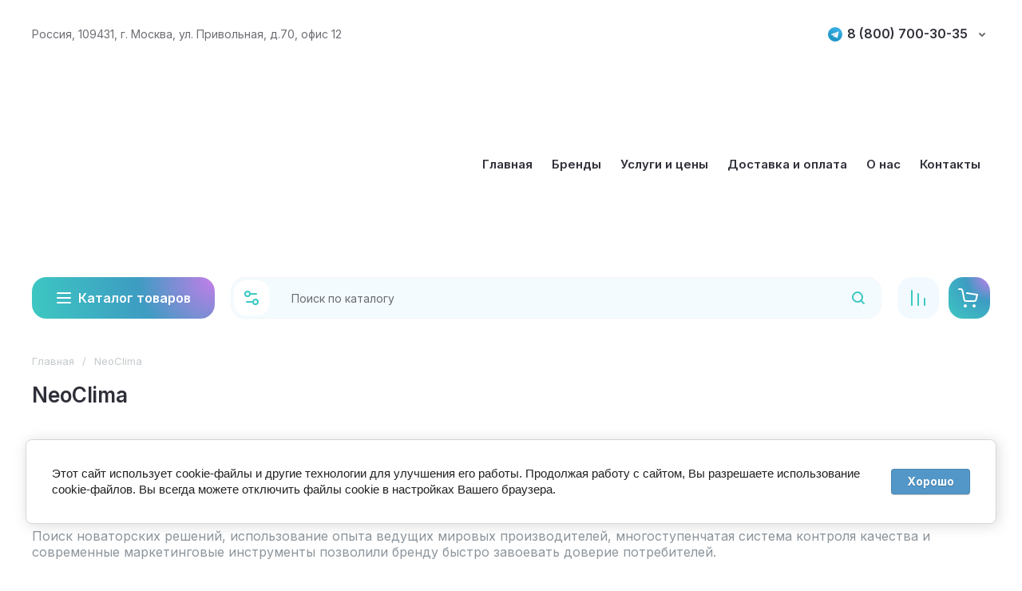

--- FILE ---
content_type: text/html; charset=utf-8
request_url: https://kvto.ru/magazin/vendor/neoclima
body_size: 58394
content:
<!doctype html>
<html lang="ru">
 
<head>
<meta charset="utf-8">
<meta name="robots" content="all">
<link rel="preload" href="/g/libs/jquery/2.2.4/jquery-2.2.4.min.js" as="script">
<title>NeoClima </title>
<!-- assets.top -->

<link rel="icon" href="/favicon.svg" type="image/svg+xml">


<script src="/shared/s3/js/lang/ru.js" type="text/javascript" ></script>
<script src="/g/s3/js/common.min.js" type="text/javascript" ></script>
<script src="/g/libs/jquery/2.2.4/jquery-2.2.4.min.js" type="text/javascript" ></script>
<link rel="stylesheet" type="text/css" href="/g/basestyle/1.0.1/user/user.css">
<link rel="stylesheet" type="text/css" href="/g/basestyle/1.0.1/cookie.message/cookie.message.css">
<link rel="stylesheet" type="text/css" href="/g/basestyle/1.0.1/user/user.blue.css">
<link rel="stylesheet" type="text/css" href="/g/basestyle/1.0.1/cookie.message/cookie.message.blue.css">
<script src="/g/basestyle/1.0.1/cookie.message/cookie.message.js" type="text/javascript" async="1"></script>
<!-- /assets.top -->

<meta name="description" content="NeoClima ">
<meta name="keywords" content="NeoClima ">
<meta name="SKYPE_TOOLBAR" content="SKYPE_TOOLBAR_PARSER_COMPATIBLE">
<meta name="viewport" content="width=device-width, initial-scale=1.0, maximum-scale=1.0, user-scalable=no">
<meta name="format-detection" content="telephone=no">
<meta http-equiv="x-rim-auto-match" content="none">





							<link rel="preload" as="image" href="/thumb/2/qeqCI3xJDzzh-hZmeDooxw/600r600/d/neoclima_g-plasma_1.webp" />
						

<!-- common js -->
<link rel="preload" href="/g/shop2v2/default/js/shop2v2-plugins.js" as="script">
<link rel="preload" href="/g/shop2v2/default/js/shop2.2.min.js" as="script">

    	<!-- common js -->

<!-- shop init -->




	
	<script type="text/javascript" src="/g/shop2v2/default/js/shop2v2-plugins.js"></script>

	<script type="text/javascript" src="/g/shop2v2/default/js/shop2.2.min.js"></script>


	<script src="/g/templates/shop2/2.130.2/default-3/js/paginationscroll.js"></script>

<script type="text/javascript">shop2.init({"productRefs": {"435842109":{"plosad_pomesenia":{"60741709":["513012709"],"17862109":["513045509"],"17864309":["513058909"],"17869109":["513060509"],"63527709":["513601909"],"63528109":["513608709"],"35329709":["513617909"]},"mosnost_ohlazdenia":{"2":["513012709","513045509"],"3":["513058909"],"4":["513060509"],"6":["513601909"],"8":["513608709"],"9":["513617909"]},"rezimy_raboty":{"275666108":["513012709","513045509","513058909","513060509","513601909","513608709","513617909"]},"invertornyj":{"291740108":["513012709","513045509","513058909","513060509","513601909","513608709","513617909"]},"tip_kondicionera":{"291681308":["513012709","513045509","513058909","513060509","513601909","513608709","513617909"]}},"436464309":{"plosad_pomesenia":{"60741709":["513699509"],"17862109":["513700509"],"17864309":["513714109"],"32313909":["513742909"],"32314709":["513748709"]},"mosnost_ohlazdenia":{"2":["513699509","513700509"],"3":["513714109"],"5":["513742909"],"7":["513748709"]},"rezimy_raboty":{"275666108":["513699509","513700509","513714109","513742909","513748709"]},"invertornyj":{"291740108":["513699509","513700509","513714109","513742909","513748709"]},"tip_kondicionera":{"291681308":["513699509","513700509","513714109","513742909","513748709"]}},"436585109":{"plosad_pomesenia":{"17862109":["513869109"],"17864309":["513870509"],"32313909":["513894909"],"32314709":["514030309"]},"mosnost_ohlazdenia":{"2":["513869109"],"3":["513870509"],"5":["513894909"],"7":["514030309"]},"rezimy_raboty":{"275666108":["513869109","513870509","513894909","514030309"]},"invertornyj":{"291739908":["513869109","513870509","513894909","514030309"]},"tip_kondicionera":{"291681308":["513869109","513870509","513894909","514030309"]}},"436724109":{"plosad_pomesenia":{"17861909":["514050109"],"60531309":["514050909"],"17864309":["514081109"],"17869109":["517068709"],"32314709":["517080709"],"64288909":["517086309"],"64289909":["517116109"]},"mosnost_ohlazdenia":{"2":["514050109","514050909"],"3":["514081109"],"5":["517068709"],"7":["517080709"],"8":["517086309"],"10":["517116109"]},"rezimy_raboty":{"275666108":["514050109","514050909","514081109","517068709","517080709","517086309","517116109"]},"invertornyj":{"291740108":["514050109","514050909","514081109","517068709","517080709","517086309","517116109"]},"tip_kondicionera":{"291681308":["514050109","514050909","514081109","517068709","517080709","517086309","517116109"]}},"439460509":{"plosad_pomesenia":{"17861909":["517436509"],"60531309":["517471709"],"17864309":["518568909"],"64347309":["518602709"],"32314709":["518605709"]},"mosnost_ohlazdenia":{"2":["517436509","517471709"],"3":["518568909"],"5":["518602709"],"7":["518605709"]},"rezimy_raboty":{"275666108":["517436509","517471709","518568909","518602709","518605709"]},"invertornyj":{"291739908":["517436509","517471709","518568909","518602709","518605709"]},"tip_kondicionera":{"291681308":["517436509","517471709","518568909","518602709","518605709"]}},"617225509":{"plosad_pomesenia":{"17869109":["732864109","732889709"],"32314709":["732865909"],"35329709":["732870909"],"85907709":["732873709"]},"mosnost_ohlazdenia":{"5":["732864109"],"7":["732865909"],"10":["732870909"],"14":["732873709"],"16":["732889709"]},"rezimy_raboty":{"275666108":["732864109","732865909","732870909","732873709","732889709"]},"invertornyj":{"291740108":["732864109","732865909","732870909","732873709","732889709"]},"tip_kondicionera":{"80986709":["732864109","732865909","732870909","732873709","732889709"]}},"617255509":{"plosad_pomesenia":{"32314709":["732905709"],"85791509":["732906109"],"85901909":["732931709"],"78809109":["732958909"]},"mosnost_ohlazdenia":{"7":["732905709"],"10":["732906109"],"14":["732931709"],"16":["732958909"]},"rezimy_raboty":{"275666108":["732905709","732906109","732931709","732958909"]},"invertornyj":{"291740108":["732905709","732906109","732931709","732958909"]},"tip_kondicionera":{"80987909":["732905709","732906109","732931709","732958909"]}},"617350109":{"plosad_pomesenia":{"85901909":["733034509"],"78809109":["733034909"]},"mosnost_ohlazdenia":{"14":["733034509"],"16":["733034909"]},"rezimy_raboty":{"275666108":["733034509","733034909"]},"invertornyj":{"291740108":["733034509","733034909"]},"tip_kondicionera":{"80987109":["733034509","733034909"]}}},"apiHash": {"getPromoProducts":"c8f0efb16a6d5f4c5bedf00ccae0ff80","getSearchMatches":"00268957e42ef65e9f9170bb43dceb09","getFolderCustomFields":"9ca8fc8e5089c99da524dc93477ad3c5","getProductListItem":"5ea83939e5a69dd866830da212aaf9cf","cartAddItem":"8afc8e2a4466b9c7901a17279fec647c","cartRemoveItem":"87a0f6800fd63ba7d62a7d5ea0e0cde1","cartUpdate":"c0facc1fb4ffea4d3dea6f4d1c85d86b","cartRemoveCoupon":"beeb8d22f93e5c1355f443fc95746fd6","cartAddCoupon":"3424860c85b90387035ed0d53167dfd4","deliveryCalc":"125bf6da73c041058a3e98a59e5e79fc","printOrder":"c55a3f263817cdea8d39a805126d1285","cancelOrder":"eaa68bf71e2bac376499c99f681178d7","cancelOrderNotify":"04da6ee594b0067c5a6971fe8f92c074","repeatOrder":"0feb507adff1f83b2f2c62e1809fda12","paymentMethods":"5891580636b22dcd552f5fd504130db2","compare":"209acd9c3261232e00a6d86ef3c43051"},"hash": null,"verId": 949597,"mode": "vendor","step": "","uri": "/magazin","IMAGES_DIR": "/d/","my": {"gr_orders_shop2_btn":true,"show_product_unit":false,"gr_promo_actions":true,"gr_show_price_in_pricelist":true,"gr_selected_theme":0,"gr_schema_org":true,"gr_thumbs_height":"600","gr_thumbs_width":"600","gr_info_form":true,"gr_cart_question":true,"gr_compare_icons":true,"gr_favorite":true,"gr_collections_lazy":true,"gr_main_blocks_lazy":true,"gr_product_share_lazy":true,"gr_main_blocks_ajax":false,"gr_popup_compare":true,"gr_responsive_tabs_2":true,"gr_select_wrapper":true,"new_alias":"\u041d\u043e\u0432\u0438\u043d\u043a\u0430","special_alias":"\u0410\u043a\u0446\u0438\u044f","buy_alias":"\u0412 \u043a\u043e\u0440\u0437\u0438\u043d\u0443","buy_mod":true,"buy_kind":true,"on_shop2_btn":true,"show_sections":true,"lazy_load_subpages":true,"gr_amount_flag":true,"gr_collections_one_click":true,"gr_collections_columns_class":true,"gr_collections_params":false,"gr_collections_compare":true,"gr_collections_amount":true,"gr_collections_vendor":true,"gr_product_list_titles":true,"gr_product_list_title":true,"gr_product_list_price":true,"gr_product_list_amount":true,"gr_images_size":true,"gr_images_view":true,"gr_images_lazy_load":true,"gr_sliders_autoplay":true,"gr_amount_min_top":true,"gr_options_more_btn":"\u041f\u0430\u0440\u0430\u043c\u0435\u0442\u0440\u044b","gr_product_print":true,"gr_product_options_more_btn":"\u0412\u0441\u0435 \u043f\u0430\u0440\u0430\u043c\u0435\u0442\u0440\u044b","gr_product_quick_view":true,"gr_product_columns_class":true,"gr_product_item_wrap":true,"gr_product_list_main":true,"gr_thumbs_vendor":true,"gr_thumbs_one_click":true,"gr_cart_info_in_total":true,"gr_cart_preview_icons":true,"gr_cart_titles":true,"gr_cart_show_discount_sum":true,"gr_cart_show_discounts_applied":true,"gr_cart_auth_remodal":true,"gr_cart_coupon_remodal":false,"gr_cart_coupon_placeholder":"\u041f\u0440\u043e\u043c\u043e\u043a\u043e\u0434","gr_cart_options_more_btn":"\u041f\u0430\u0440\u0430\u043c\u0435\u0442\u0440\u044b","gr_cart_registration_title":"\u041a\u0443\u043f\u0438\u0442\u044c \u0431\u0435\u0437 \u0440\u0435\u0433\u0438\u0441\u0442\u0440\u0430\u0446\u0438\u0438","gr_filter_remodal_btn":"\u0424\u0438\u043b\u044c\u0442\u0440","gr_filter_max_count":5,"gr_filter_remodal":true,"gr_filter_unwrap_sorting":false,"gr_filter_go_result":true,"gr_filter_color_btn":true,"gr_filter_placeholders":true,"gr_filter_range_slider":false,"gr_login_form_placeholder":true,"gr_search_placeholder":"\u041f\u043e\u0438\u0441\u043a \u043f\u043e \u043a\u0430\u0442\u0430\u043b\u043e\u0433\u0443","gr_search_form_title":"\u041f\u043e\u0434\u0431\u043e\u0440 \u043f\u043e \u043f\u0430\u0440\u0430\u043c\u0435\u0442\u0440\u0430\u043c","gr_search_form_range_slider":false,"gr_cat_btn_text":"\u041a\u0430\u0442\u0430\u043b\u043e\u0433 \u0442\u043e\u0432\u0430\u0440\u043e\u0432","gr_custom_ya_share":true,"gr_local_theme":false,"gr_product_info_form":"\u0421\u043e\u043e\u0431\u0449\u0438\u0442\u044c \u043e \u043f\u043e\u0441\u0442\u0443\u043f\u043b\u0435\u043d\u0438\u0438"},"shop2_cart_order_payments": 6,"cf_margin_price_enabled": 1,"buy_one_click_api_url": "5&param[tpl]=global:shop2.form.minimal.tpl&param[hide_title]=0&param[placeholdered_fields]=0","maps_yandex_key":"","maps_google_key":""});shop2.filter._pre_params = "&s[vendor_id]=13594909";shop2.facets.enabled = true;</script><!-- shop init -->




	<style>
		.main-slider__slider:not(.tns-slider){display:flex;overflow:hidden;white-space:nowrap}.main-slider__slider:not(.tns-slider) .main-slider__item{white-space:normal;width:100%;flex:none}
		.gr_hide_onload * {transition: none !important}.gr_hide_onload *::after, .gr_hide_onload *::before {transition: none !important;}
		.menu-nav.hideOverflow{white-space:nowrap;overflow:hidden}
		.gr_lazy_load_block > *{display:none!important}.remodal-wrapper{display:none}.top-menu > li ul{display:none}.row-menu-container{display:none}.remodal-wrapper{display:none}
		
		html{font-family:sans-serif;-ms-text-size-adjust:100%;-webkit-text-size-adjust:100%;overflow-y:scroll}body{margin:0}header,main,nav{display:block}img{border:0}svg:not(:root){overflow:hidden}button,input{font:inherit;margin:0}button{overflow:visible}button{text-transform:none}button{-webkit-appearance:button;cursor:pointer}input{line-height:normal}.hide{display:none}ins{}img{max-width:100%}img{height:auto}*{box-sizing:border-box;-webkit-locale:auto}.main-slider__btn,.tns-controls button,.tns-nav button{position:relative;z-index:1;display:inline-flex;align-items:center;justify-content:center;height:auto;min-height:auto;padding:0;border:none;cursor:pointer;text-align:center;-moz-appearance:none;-webkit-appearance:none;background-clip:border-box;transition:all .18s linear}.main-slider__btn:before,.tns-controls button:before,.tns-nav button:before{position:absolute;content:'';top:0;left:0;right:0;bottom:0;z-index:-1;transition:all .18s linear;opacity:0;visibility:hidden}.main-slider__btn:active:before,.tns-controls button:active:before,.tns-nav button:active:before{opacity:1;visibility:visible}.main-slider__btn:active:before,.tns-controls button:active:before,.tns-nav button:active:before{transition:all .05s linear}.main-slider__btn{font-size:16px;line-height:1.125;padding:15px 30px}.main-slider__btn{font-weight:var(--font1_600);font-family:var(--font1);border:none}.main-slider__btn:active{border:none}.tns-controls{pointer-events:none;display:flex;align-items:center;justify-content:space-between;transition:opacity .3s}.tns-controls button{padding:0;margin:0;font-size:0;border:none;display:flex;align-items:center;justify-content:center;width:50px;height:50px;cursor:pointer;pointer-events:auto;transition:background 0.3s,opacity .3s}.tns-controls button:before{}.tns-controls button svg{display:none;transition:fill .3s}.tns-controls button svg.gr_small_icon{display:block}.tns-nav{margin:40px 0 0;font-size:0;text-align:center;pointer-events:none}@media (max-width: 1260px){.tns-nav{margin-top:24px}}@media (max-width: 639px){.tns-nav{margin-top:18px}}.tns-nav button{margin:0 3.5px;min-height:10px;height:10px;width:10px;font-size:0;padding:0;opacity:1;visibility:visible;border:none;border:2px solid var(--on_gr_bg_border);pointer-events:auto}.tns-nav button.tns-nav-active{}.tns-nav button:active{}.gr-compare-btn-wrap .gr-compare-btn{width:100%;height:100%;display:flex;align-items:center;justify-content:center;font-size:0;pointer-events:none}.gr-compare-btn-wrap .gr-compare-btn .gr-compare-btn-amount{display:none}.favorite-block-wrap .favorite-block{width:100%;height:100%}.favorite-block-wrap .favorite-block.is-null{pointer-events:none}.favorite-block-wrap .favorite-block.is-null .favorite-count{display:none}.favorite-block-wrap .favorite-btn{width:100%;height:100%;display:flex;align-items:center;justify-content:center;font-size:0}html,body{height:100%;min-width:320px;-ms-text-size-adjust:100%;-webkit-text-size-adjust:100%}html{font-size:16px}body{position:relative;min-width:320px;text-align:left;font-family:var(--font1);font-weight:var(--font1_400);line-height:1.25}.tns-lazy-img{opacity:1}.gr-svg-icon{width:30px;height:30px}.gr-svg-icon.gr_small_icon{display:none}.gr-svg-icon.gr_small_icon{width:20px;height:20px}.block_padding{padding-left:24px;padding-right:24px}@media (max-width: 639px){.block_padding{padding-left:16px;padding-right:16px}}.block_width{margin:0 auto;max-width:1200px}.block_wrap_width{margin:0 auto;max-width:1360px}.vertical_padding{padding-top:40px;padding-bottom:40px}@media (max-width: 1360px){.vertical_padding{padding-top:30px;padding-bottom:30px}}@media (max-width: 1260px){.vertical_padding{padding-top:25px;padding-bottom:25px}}@media (max-width: 1023px){.vertical_padding{padding-top:20px;padding-bottom:20px}}.item_title{font-family:var(--font2);font-weight:var(--font2_600);transition:color .3s}.main_blocks_title{font-family:var(--font2);font-weight:var(--font2_600);font-size:26px;line-height:1.1;padding-bottom:40px}@media (max-width: 1260px){.main_blocks_title{font-size:22px;padding-bottom:30px}}@media (max-width: 639px){.main_blocks_title{font-size:20px;padding-bottom:18px}}.bottom_more_panel{display:flex;align-items:center;justify-content:center;padding-top:40px}@media (max-width: 1260px){.bottom_more_panel{padding-top:30px}}@media (max-width: 639px){.bottom_more_panel{padding-top:18px}}.bottom_more_btn{font-weight:var(--font1_600);font-family:var(--font1);border:none;font-size:16px;line-height:1.1;padding:10px 24px 10px 30px;position:relative;display:flex;align-items:center;min-height:50px;cursor:pointer;transition:all .3s;min-width:200px;justify-content:center}.bottom_more_btn:before{position:absolute;content:'';top:0;left:0;right:0;bottom:0;z-index:-1;transition:all .18s linear;opacity:0;visibility:hidden}@media (max-width: 639px){.bottom_more_btn{width:100%;justify-content:center}}.bottom_more_btn:active{}.bottom_more_btn:active:before{opacity:1;visibility:visible}.bottom_more_btn span{display:block;padding-right:8px}.bottom_more_btn i{font-size:0}.bottom_more_btn i svg{width:20px;height:20px;transition:fill 0.3s,transform .3s}.pointer_events_none{pointer-events:none}.site__wrapper{min-height:100%;margin:auto;display:flex;flex-direction:column}.site__wrapper.wrapper-bg{}.site-container{flex:1 0 auto}.site-main{}.site-main__inner{padding-top:40px;padding-bottom:40px}@media (max-width: 1360px){.site-main__inner{padding-top:30px;padding-bottom:30px}}@media (max-width: 1260px){.site-main__inner{padding-top:25px;padding-bottom:25px}}@media (max-width: 1023px){.site-main__inner{padding-top:20px;padding-bottom:20px}}.site-header__block{}.site-header__inner{padding-top:30px;padding-bottom:5px}@media (max-width: 1260px){.site-header__inner{padding-top:20px;padding-bottom:20px;display:flex;align-items:center;flex-wrap:wrap;justify-content:space-between}}@media (max-width: 639px){.site-header__inner{flex-direction:column}}.top-contacts{display:flex;align-items:center;justify-content:space-between;padding-bottom:30px}@media (max-width: 1260px){.top-contacts{padding-bottom:0;flex-direction:column;align-items:flex-end;order:2;width:calc(100% - 320px)}}@media (max-width: 639px){.top-contacts{width:100%;align-items:center;text-align:center}}.top-contacts .site-address{font-size:14px;line-height:1.4}@media (max-width: 1260px){.top-contacts .site-address{padding-bottom:8px}}.top-contacts .phone-wrap{display:flex;align-items:center;flex-wrap:wrap;justify-content:flex-end}.top-contacts .top-phone{display:flex;align-items:center}.top-contacts .top-phone__item{display:flex;align-items:center}.top-contacts .top-phone__num{font-size:16px;line-height:1;font-family:var(--font2);font-weight:var(--font2_600);transition:color .3s}.contacts-popup-btn{width:20px;height:26px;font-size:0;display:flex;align-items:center;justify-content:center;cursor:pointer;margin-left:8px}.contacts-popup-btn svg{width:20px;height:20px;transition:fill .3s}.header-middle{min-height:48px;display:flex;align-items:center}@media (max-width: 1260px){.header-middle{padding-bottom:0;min-height:0;width:320px}}@media (max-width: 639px){.header-middle{width:100%}}.site-logo{width:340px;padding-right:20px;display:flex;align-items:center;flex-wrap:wrap;font-size:0;margin-right:auto;flex:none;flex-wrap:wrap}@media (max-width: 1260px){.site-logo{width:100%}}@media (max-width: 639px){.site-logo{padding:0 0 18px;display:inline-flex;margin-left:auto;margin-right:auto;width:auto;max-width:100%}}.site-logo__logo-image{margin-right:18px;display:block;font-size:0;flex:none}@media (max-width: 639px){.site-logo__logo-image{margin-right:12px}}.site-logo__right-sl{flex:1 0 1%}.site-logo__logo-name{font-size:20px;font-family:var(--font2);font-weight:var(--font2_600);line-height:1.2}.site-logo__desc{font-size:15px;line-height:1.45}.menu-nav{flex:1 0 1%}@media (max-width: 1260px){.menu-nav{display:none}}.top-menu{margin:0;padding:0;font-size:0;list-style:none;width:100%;text-align:right}.top-menu .parent_level{display:none}.top-menu > li{display:inline-block;vertical-align:top;position:relative}.top-menu > li > a{font-size:15px;line-height:1.2;font-family:var(--font2);font-weight:var(--font2_600);display:block;padding:15px 12px;transition:color .3s}.top-menu > li > a:active{}.top-menu > li > a svg{display:none}.top-menu > li ul{position:absolute;top:100%;left:12px;width:260px;padding:10px 0;list-style:none;z-index:100;display:none;text-align:left}.top-menu > li ul li{position:relative;padding:0 20px}.top-menu > li ul li a{font-size:15px;line-height:1.2;display:block;padding:12px 20px 12px 0;transition:color .3s;position:relative}.top-menu > li ul li a:active{}.top-menu > li ul li a svg{width:20px;height:20px;position:absolute;top:50%;margin-top:-10px;right:0;width:20px;height:20px;display:none}.site__wrapper.wrapper-bg .shop-btns__block .shop-btns__in{}.shop-btns{height:88px}@media (max-width: 1360px){.shop-btns{height:82px}}@media (max-width: 1260px){.shop-btns{display:none}}.shop-btns__block{transition:all .3s;height:88px}@media (max-width: 1360px){.shop-btns__block{height:82px}}.shop-btns__in{padding-top:15px;padding-bottom:15px;height:100%}.shop-btns__body{display:flex;align-items:center;height:100%}.cat-top-btn{font-size:0;padding:10px 30px;display:flex;align-items:center;height:58px;position:relative;margin-right:20px;cursor:pointer;min-width:228px;background-image:var(--gradient_bg);transition:all .5s ease-in-out;z-index:1}.cat-top-btn:before{position:absolute;content:'';top:0;left:0;width:100%;height:100%;opacity:0;transition:all .3s;z-index:-1;visibility:visible}.cat-top-btn:after{position:absolute;content:'';top:0;left:0;width:100%;height:100%;opacity:0;transition:all .3s;z-index:-1}.cat-top-btn:active:before{opacity:0}.cat-top-btn:active:after{opacity:1}@media (max-width: 1360px){.cat-top-btn{height:52px}}.cat-top-btn svg{transition:fill .3s;width:20px;height:20px;margin-right:8px;display:none}.cat-top-btn svg.gr_small_icon{display:block}.cat-top-btn span{font-size:16px;font-weight:var(--font1_600)}.site-form-wrap{flex:1 0 1%;margin-right:8px}.site-form-block{position:relative;min-height:58px}@media (max-width: 1360px){.site-form-block{min-height:52px}}.site-param-btn{position:absolute;top:4px;left:4px;width:50px;height:50px;display:flex;align-items:center;justify-content:center;font-size:0;z-index:100;cursor:pointer;transition:background .3s}@media (max-width: 1360px){.site-param-btn{width:44px;height:44px}}.site-param-btn svg{display:none;transition:fill .3s}.site-param-btn svg.gr_small_icon{display:block;width:20px;height:20px}.site-search-form{position:relative;width:100%}.site-search-form__input-sh{border:none;height:58px;font-size:14px;padding:0 76px;width:100%;-webkit-appearance:none;-moz-appearance:none;transition:all .18s linear}@media (max-width: 1360px){.site-search-form__input-sh{height:52px}}.site-search-form__btn-sh{position:absolute;top:4px;right:4px;width:auto;height:50px;display:flex;align-items:center;justify-content:center;font-size:0;border:none;padding:0;z-index:2;font-weight:var(--font1_600);line-height:1;transition:all .3s;padding:5px 25px;font-size:16px}@media (max-width: 1360px){.site-search-form__btn-sh{height:44px}}.site-search-form__btn-sh svg{display:none}.site-search-form__btn-sh svg.gr_small_icon{display:block;width:20px;height:20px;position:absolute;top:50%;right:15px;margin:-10px 0 0;transition:fill .3s}.top-shop-btn{width:58px;height:58px;display:flex;align-items:center;justify-content:center;margin-left:12px;position:relative}@media (max-width: 1360px){.top-shop-btn{width:52px;height:52px}}.top-shop-btn svg{}.top-shop-btn .top-shop-amount{position:absolute;top:-5.5px;right:-5.5px;min-width:25px;height:25px;border:2px solid var(--on_gr_primary_border);font-size:15px;font-weight:var(--font1_700);line-height:22px;text-align:center;padding:0 3px}.login-form-btn,.gr-compare-btn-wrap .gr-compare-btn,.favorite-block-wrap .favorite-block{cursor:pointer;transition:background .3s}.login-form-btn svg,.gr-compare-btn-wrap .gr-compare-btn svg,.favorite-block-wrap .favorite-block svg{transition:fill .3s}.main-slider{padding-top:15px}@media (max-width: 1260px){.main-slider{padding-top:0}}.main-slider__inner{position:relative}.main-slider__item_in{overflow:hidden;padding-top:45.01%;display:flex;flex-direction:column;justify-content:center;position:relative}@media (max-width: 1260px){.main-slider__item_in{padding-top:0}}.main-slider__image{position:absolute;top:0;left:0;right:0;bottom:0}@media (max-width: 1260px){.main-slider__image{position:relative;top:auto;left:auto;right:auto;bottom:auto;padding-top:45.01%;overflow:hidden}}@media (max-width: 639px){.main-slider__image{padding-top:55%}}.main-slider__image_in{position:absolute;top:0;left:0;right:0;bottom:0;font-size:0;overflow:hidden}.main-slider__image_in img{position:absolute;top:0;left:0;max-width:none;width:100%;height:100%;object-fit:cover;object-position:50% 50%}.main-slider__info{position:absolute;left:80px;top:40px;right:80px;bottom:40px;display:flex;flex-direction:column;justify-content:center;align-items:flex-start}@media (max-width: 1260px){.main-slider__info{left:auto;right:auto;top:auto;bottom:auto;position:relative}}@media (min-width: 1261px){.main-slider__info.text_right{align-items:flex-end}}.main-slider__info-in{padding:40px;width:500px;position:relative;z-index:2}@media (min-width: 1261px){.main-slider__info-in{height:auto!important}}@media (max-width: 1260px){.main-slider__info-in{width:100%;padding:32px;display:flex;align-items:center;flex-wrap:wrap}}@media (max-width: 1023px){.main-slider__info-in{padding:28px}}@media (max-width: 639px){.main-slider__info-in{padding:24px}}@media (max-width: 1260px){.main-slider__info-name{flex:1 0 1%}}@media (max-width: 639px){.main-slider__info-name{flex:1 0 100%}}.main-slider__title{font-weight:var(--font2_600);font-family:var(--font2);font-size:26px;line-height:1.1}@media (max-width: 1260px){.main-slider__title{font-size:22px}}@media (max-width: 639px){.main-slider__title{font-size:20px}}.main-slider__text{font-size:16px;line-height:1.5;margin-top:14px}@media (max-width: 1260px){.main-slider__text{margin-top:12px;font-size:15px;line-height:1.46}}@media (max-width: 1023px){.main-slider__text{margin-top:8px}}@media (max-width: 767px){.main-slider__text{font-size:14px;line-height:1.42}}.main-slider__btn{margin-top:24px;min-height:56px;padding:10px 30px;min-width:188px}@media (max-width: 1260px){.main-slider__btn{margin:0 0 0 30px}}@media (max-width: 1023px){.main-slider__btn{margin:0 0 0 30px;min-width:0}}@media (max-width: 639px){.main-slider__btn{margin:20px 0 0}}@media (max-width: 480px){.main-slider__btn{width:100%}}.main-slider .tns-controls{position:absolute;top:0;bottom:0;left:-30px;right:-30px}.main-slider .tns-controls button{opacity:0}.main-slider .tns-controls button{width:60px;height:60px}.main-slider .tns-nav{position:absolute;bottom:20px;left:0;right:0}@media (max-width: 1260px){.main-slider .tns-nav{bottom:auto;top:-30px;margin-top:45.01%}}@media (max-width: 639px){.main-slider .tns-nav{margin-top:55%;top:-20px}}.folders-block{}.folders-block__body{display:flex;flex-wrap:wrap;margin:0 -10px -20px}@media (max-width: 1260px){.folders-block__body{margin:0 -8px -16px}}@media (max-width: 639px){.folders-block__body{margin:0 -6px -12px}}.folders-block__item{width:calc(20% - 20px);margin:0 10px 20px;position:relative;z-index:2}.folders-block__item:before{position:absolute;content:'';top:0;left:0;width:100%;height:100%;transition:all .3s;z-index:-1;visibility:visible;opacity:0}.folders-block__item:after{position:absolute;content:'';top:2px;left:2px;right:2px;bottom:2px;transition:all .3s;z-index:-1;visibility:visible}@media (max-width: 1260px){.folders-block__item{width:calc(25% - 16px);margin:0 8px 16px}}@media (max-width: 767px){.folders-block__item{width:calc(33.333% - 16px)}}@media (max-width: 639px){.folders-block__item{width:calc(50% - 12px);margin:0 6px 12px}}@media (max-width: 1260px){.folders-block__item:nth-child(n + 9){display:none}}@media (max-width: 767px){.folders-block__item:nth-child(n + 7){display:none}}@media (max-width: 639px){.folders-block__item:nth-child(n + 5){display:none}}.folders-block__item-in{position:relative;padding:20px;height:100%}@media (max-width: 1260px){.folders-block__item-in{padding:18px}}@media (max-width: 639px){.folders-block__item-in{padding:12px}}.folders-block__item-link{position:absolute;top:0;left:0;right:0;bottom:0;font-size:0;z-index:2}.folders-block__item-image{width:50px}.folders-block__item-image-in{position:relative;height:50px;display:flex;align-items:center;justify-content:center;font-size:0;overflow:hidden;margin-bottom:12px}.folders-block__item-image-in.folders_mask_image{-webkit-mask-size:50px 50px;mask-size:50px 50px;-webkit-mask-position:50% 50%;mask-position:50% 50%;-webkit-mask-repeat:no-repeat no-repeat;mask-repeat:no-repeat no-repeat}.folders-block__item-title{font-size:18px;line-height:1.3;word-wrap:break-word}@media (max-width: 1023px){.folders-block__item-title{font-size:14px;line-height:1.2}}@media (max-width: 639px){.folders-block__item-title{font-size:13px}}@media (max-width: 350px){.folders-block__item-title{font-size:12px}}.keys-panel{position:fixed;bottom:0;left:0;right:0;z-index:901;height:57px}@media (min-width: 1261px){.keys-panel{display:none}}@media (max-width: 767px){.keys-panel{height:55px}}.keys-panel__inner{position:relative;z-index:3;display:flex;align-items:center;justify-content:space-between;height:100%;padding:0 23px}.keys-panel__inner.favorite-compare-block-on .keys-panel__favorite,.keys-panel__inner.favorite-compare-block-on .keys-panel__compare{display:none}.keys-panel-btn{height:57px;flex:1 0 16.667%;display:flex;justify-content:center;align-items:center;flex-direction:column;font-size:0;cursor:pointer;padding:5px 0;transition:color .3s;position:relative}@media (max-width: 767px){.keys-panel-btn{height:55px}}.keys-panel-btn .keys-icon svg{transition:fill .3s;display:none}.keys-panel-btn .keys-icon svg.gr_small_icon{display:block}.keys-panel-btn .keys-amount{position:absolute;bottom:50%;left:50%;font-size:13px;line-height:20px;height:20px;min-width:20px;text-align:center;padding:0 3px;margin:0 0 5px 5px;display:none}@media (max-width: 767px){.keys-panel-btn .keys-amount{margin:0 0 2px 2px}}.keys-panel-btn .keys-str{font-size:10px;line-height:1;display:block;padding-top:5px}@media (max-width: 767px){.keys-panel-btn .keys-str{padding-top:2px}}.keys-panel__main.keys-panel-btn.main_page_active.main_page{pointer-events:none}.keys-panel__main.keys-panel-btn.main_page_active.main_page .keys-str{}.keys-panel__main.keys-panel-btn.main_page_active.main_page .keys-icon svg{}.keys-panel__compare.keys-panel-btn{pointer-events:none}.keys-panel__cart .gr-cart-preview-link-desc{position:absolute;top:0;left:0;right:0;bottom:0}.keys-panel__favorite{pointer-events:none}.keys-panel__favorite .favorite-btn{position:absolute;top:0;left:0;right:0;bottom:0;font-size:0}.cart-prew-wrap{margin-left:12px}.cart-prew-btn{width:58px;height:58px;display:flex;align-items:center;justify-content:center;cursor:pointer;position:relative;background-image:var(--gradient_bg);transition:all .5s ease-in-out;z-index:1}@media (max-width: 1360px){.cart-prew-btn{width:52px;height:52px}}.cart-prew-btn:before{position:absolute;content:'';top:0;left:0;width:100%;height:100%;opacity:0;transition:all .3s;z-index:-1;visibility:visible}.cart-prew-btn:after{position:absolute;content:'';top:0;left:0;width:100%;height:100%;opacity:0;transition:all .3s;z-index:-1}.cart-prew-btn:active:before{opacity:0}.cart-prew-btn:active:after{opacity:1}.cart-prew-btn.pointer_events_none .gr-cart-total-amount{display:none}.cart-prew-btn svg{}.cart-prew-btn .gr-cart-total-amount{position:absolute;top:-5.5px;right:-5.5px;min-width:25px;height:25px;border:2px solid var(--on_gr_primary_border);font-size:15px;font-weight:var(--font1_700);line-height:22px;text-align:center;padding:0 3px}.cart-prew-btn .gr-cart-preview-link-desc{position:absolute;top:0;left:0;right:0;bottom:0;font-size:0}.cart-prew-btn #shop2-cart-preview{display:none}
		
		.main-products.gr_lazy_load_block{min-height:878px}.action-block.gr_lazy_load_block{min-height:427px}.gallery-block.gr_lazy_load_block{min-height:447px}.advantages-block.gr_lazy_load_block{min-height:308px}.news-block.gr_lazy_load_block{min-height:529px}.brends-block.gr_lazy_load_block{min-height:289px}.main-tabs.gr_lazy_load_block{min-height:589px}.reviews-block.gr_lazy_load_block{min-height:424px}.main-text-block.gr_lazy_load_block{min-height:487px}@media (max-width: 1420px){.main-products.gr_lazy_load_block{min-height:878px}.action-block.gr_lazy_load_block{min-height:427px}.gallery-block.gr_lazy_load_block{min-height:447px}.advantages-block.gr_lazy_load_block{min-height:308px}.news-block.gr_lazy_load_block{min-height:529px}.brends-block.gr_lazy_load_block{min-height:289px}.main-tabs.gr_lazy_load_block{min-height:589px}.reviews-block.gr_lazy_load_block{min-height:424px}.main-text-block.gr_lazy_load_block{min-height:487px}}@media (max-width: 1024px){.main-products.gr_lazy_load_block{min-height:736px}.action-block.gr_lazy_load_block{min-height:381px}.gallery-block.gr_lazy_load_block{min-height:410px}.advantages-block.gr_lazy_load_block{min-height:389px}.news-block.gr_lazy_load_block{min-height:423px}.brends-block.gr_lazy_load_block{min-height:221px}.main-tabs.gr_lazy_load_block{min-height:484px}.reviews-block.gr_lazy_load_block{min-height:387px}.main-text-block.gr_lazy_load_block{min-height:420px}}@media (max-width: 768px){.main-products.gr_lazy_load_block{min-height:729px}.action-block.gr_lazy_load_block{min-height:371px}.gallery-block.gr_lazy_load_block{min-height:325px}.advantages-block.gr_lazy_load_block{min-height:405px}.news-block.gr_lazy_load_block{min-height:373px}.brends-block.gr_lazy_load_block{min-height:204px}.main-tabs.gr_lazy_load_block{min-height:474px}.reviews-block.gr_lazy_load_block{min-height:333px}.main-text-block.gr_lazy_load_block{min-height:522px}}@media (max-width: 480px){.main-products.gr_lazy_load_block{min-height:674px}.action-block.gr_lazy_load_block{min-height:509px}.gallery-block.gr_lazy_load_block{min-height:298px}.advantages-block.gr_lazy_load_block{min-height:615px}.news-block.gr_lazy_load_block{min-height:483px}.brends-block.gr_lazy_load_block{min-height:209px}.main-tabs.gr_lazy_load_block{min-height:465px}.reviews-block.gr_lazy_load_block{min-height:312px}.main-text-block.gr_lazy_load_block{min-height:709px}}@media (max-width: 350px){.main-products.gr_lazy_load_block{min-height:680px}.main-products.gr_lazy_load_block{min-height:670px}.action-block.gr_lazy_load_block{min-height:40px}.gallery-block.gr_lazy_load_block{min-height:385px}.advantages-block.gr_lazy_load_block{min-height:674px}.news-block.gr_lazy_load_block{min-height:406px}.brends-block.gr_lazy_load_block{min-height:178px}.main-tabs.gr_lazy_load_block{min-height:482px}.reviews-block.gr_lazy_load_block{min-height:372px}.main-text-block.gr_lazy_load_block{min-height:722px}}
		
		.folders-block.gr_lazy_load_block{min-height:443px}@media (max-width: 1024px){.folders-block.gr_lazy_load_block{min-height:490px}}@media (max-width: 768px){.folders-block.gr_lazy_load_block{min-height:453px}}@media (max-width: 480px){.folders-block.gr_lazy_load_block{min-height:363px}}@media (max-width: 350px){.folders-block.gr_lazy_load_block{min-height:390px}}
		
		@media all and (min-width: 1261px){.header_logo_mod .site-logo{flex:0 1 auto;width:auto;min-width:340px}}.header_logo_mod .menu-nav{flex:1 0 auto;min-width:340px;max-width:calc(100% - 340px)}@media all and (max-width: 1260px) and (min-width: 768px){.header_logo_mod .header-middle{width:50%}.header_logo_mod .top-contacts{width:50%}}
	</style>

		

	
		<script>
			createCookie('quick_load_style', 1, 1);
		</script>
    

	




<link rel="stylesheet" href="/t/v13584/images/site.addons.scss.css">
<script src="/t/v13584/images/js/sticky.js"></script>
<script src="/t/v13584/images/js/site_addons.js"></script>

</head>
<body class="site gr_hide_onload">
	
	<div class="site__wrapper wrapper-bg">
		
				
				
		<header class="site-header">
			
	<div class="site-header__block block_padding block_wrap_width">
		<div class="site-header__inner block_width">
						<div class="top-contacts">
									<div class="site-address">			
						Россия, 109431, г. Москва, ул. Привольная, д.70, офис 12
					</div>
				
								<div class="phone-wrap">
					
										
					<div class="top-phone">
																		<div class="top-phone__item">								
							
							
														<div class="messengers">										
																								<a href="https://t.me/oookvto" target="_blank">
																			<?xml version="1.0" encoding="UTF-8"?>
<svg width="60px" height="60px" viewBox="0 0 60 60" version="1.1" xmlns="http://www.w3.org/2000/svg" xmlns:xlink="http://www.w3.org/1999/xlink">
    <!-- Generator: Sketch 52.4 (67378) - http://www.bohemiancoding.com/sketch -->
    <title>Telegram</title>
    <desc>Created with Sketch.</desc>
    <defs>
        <linearGradient x1="66.67%" y1="16.67%" x2="41.67%" y2="75%" id="linearGradient-1">
            <stop stop-color="#37AEE2" offset="0%"></stop>
            <stop stop-color="#1E96C8" offset="100%"></stop>
        </linearGradient>
        <linearGradient x1="61.2346759%" y1="43.69%" x2="74.7064382%" y2="80.24%" id="linearGradient-2">
            <stop stop-color="#EFF7FC" offset="0%"></stop>
            <stop stop-color="#FFFFFF" offset="100%"></stop>
        </linearGradient>
    </defs>
    <g id="Page-1" stroke="none" stroke-width="1" fill="none" fill-rule="evenodd">
        <g id="soc_circle" transform="translate(-380.000000, -380.000000)">
            <g id="color_theme">
                <g id="Color" transform="translate(80.000000, 80.000000)">
                    <g id="Telegram" transform="translate(300.000000, 300.000000)">
                        <circle id="Oval" fill="url(#linearGradient-1)" cx="30" cy="30" r="30"></circle>
                        <g id="Group-2" transform="translate(12.000000, 18.000000)">
                            <path d="M12.5,25.75 C11.5281,25.75 11.69325,25.383025 11.35805,24.457625 L8.5,15.051475 L30.5,2" id="Shape" fill="#C8DAEA"></path>
                            <path d="M12.5,25.75 C13.25,25.75 13.581375,25.407 14,25 L18,21.1105 L13.0105,18.10175" id="Shape" fill="#A9C9DD"></path>
                            <path d="M13.01,18.1025 L25.1,27.03475 C26.479625,27.795975 27.47535,27.40185 27.819,25.753875 L32.74025,2.563125 C33.2441,0.543075 31.970225,-0.373125 30.6504,0.226075 L1.7529,11.368825 C-0.219625,12.16 -0.208125,13.260475 1.39335,13.750825 L8.8091,16.0654 L25.97735,5.23415 C26.787825,4.742675 27.531675,5.0069025 26.92115,5.54875" id="Shape" fill="url(#linearGradient-2)"></path>
                        </g>
                    </g>
                </g>
            </g>
        </g>
    </g>
</svg>
																	</a>
																										
							</div>
							
							<a href="tel:8 (800) 700-30-35" class="top-phone__num">8 (800) 700-30-35</a>	
							
						</div>
																														
						
												<div class="contacts-popup-btn" data-remodal-target="contacts-popup" data-tooltip="Контакты">
							<svg class="gr-svg-icon">
							  <use xlink:href="#icon_site_bottom_mini"></use>
							</svg>
						</div>
												
					</div>
					
				</div>
								

			</div>
			
			<div class="header-middle">

				<div class="site-logo logo_top">
															
					<a href="https://kvto.ru" class="site-logo__logo-image">
						
												<img width="230" height="230" src="/g/spacer.gif" data-src="/thumb/2/inFLO_bSIkkUszGMoRfKIg/230r/d/001_02.png" alt="" class="gr_images_lazy_load">
						
												
						</a>
					
															<div class="site-logo__right-sl">
												
											</div>
				</div>
								<div class="middle_contacts" style=>
					<div class="top-contacts">
																			<div class="phone-wrap">
								
																
								<div class="top-phone">
																											<div class="top-phone__item">								
										
										
																				<div class="messengers">										
																																	<a href="https://t.me/oookvto" target="_blank">
																									<?xml version="1.0" encoding="UTF-8"?>
<svg width="60px" height="60px" viewBox="0 0 60 60" version="1.1" xmlns="http://www.w3.org/2000/svg" xmlns:xlink="http://www.w3.org/1999/xlink">
    <!-- Generator: Sketch 52.4 (67378) - http://www.bohemiancoding.com/sketch -->
    <title>Telegram</title>
    <desc>Created with Sketch.</desc>
    <defs>
        <linearGradient x1="66.67%" y1="16.67%" x2="41.67%" y2="75%" id="linearGradient-1">
            <stop stop-color="#37AEE2" offset="0%"></stop>
            <stop stop-color="#1E96C8" offset="100%"></stop>
        </linearGradient>
        <linearGradient x1="61.2346759%" y1="43.69%" x2="74.7064382%" y2="80.24%" id="linearGradient-2">
            <stop stop-color="#EFF7FC" offset="0%"></stop>
            <stop stop-color="#FFFFFF" offset="100%"></stop>
        </linearGradient>
    </defs>
    <g id="Page-1" stroke="none" stroke-width="1" fill="none" fill-rule="evenodd">
        <g id="soc_circle" transform="translate(-380.000000, -380.000000)">
            <g id="color_theme">
                <g id="Color" transform="translate(80.000000, 80.000000)">
                    <g id="Telegram" transform="translate(300.000000, 300.000000)">
                        <circle id="Oval" fill="url(#linearGradient-1)" cx="30" cy="30" r="30"></circle>
                        <g id="Group-2" transform="translate(12.000000, 18.000000)">
                            <path d="M12.5,25.75 C11.5281,25.75 11.69325,25.383025 11.35805,24.457625 L8.5,15.051475 L30.5,2" id="Shape" fill="#C8DAEA"></path>
                            <path d="M12.5,25.75 C13.25,25.75 13.581375,25.407 14,25 L18,21.1105 L13.0105,18.10175" id="Shape" fill="#A9C9DD"></path>
                            <path d="M13.01,18.1025 L25.1,27.03475 C26.479625,27.795975 27.47535,27.40185 27.819,25.753875 L32.74025,2.563125 C33.2441,0.543075 31.970225,-0.373125 30.6504,0.226075 L1.7529,11.368825 C-0.219625,12.16 -0.208125,13.260475 1.39335,13.750825 L8.8091,16.0654 L25.97735,5.23415 C26.787825,4.742675 27.531675,5.0069025 26.92115,5.54875" id="Shape" fill="url(#linearGradient-2)"></path>
                        </g>
                    </g>
                </g>
            </g>
        </g>
    </g>
</svg>
																							</a>
																																
										</div>
													
										<a href="tel:8 (800) 700-30-35" class="top-phone__num">8 (800) 700-30-35</a>	
										
									</div>
																																													
									
																		<div class="contacts-popup-btn" data-remodal-target="contacts-popup" data-tooltip="Контакты">
										<svg class="gr-svg-icon">
										  <use xlink:href="#icon_site_bottom_mini"></use>
										</svg>
									</div>
																		
								</div>
								
							</div>
											</div>
				</div>
				
								<nav class="menu-nav hideOverflow">
					
					
					<ul class="top-menu">
			            			                			                			                    <li class=" active opened">
			                        <a href="/">
			                        				                            <span>Главная</span>
		                                <svg class="gr-svg-icon">
						                    <use xlink:href="#icon_site_right_mini"></use>
						                </svg>
			                            
			                        </a>
			                			                			                			            			                			                    			                            </li>
			                        			                    			                			                			                    <li class="">
			                        <a href="/brendy">
			                        				                            <span>Бренды</span>
		                                <svg class="gr-svg-icon">
						                    <use xlink:href="#icon_site_right_mini"></use>
						                </svg>
			                            
			                        </a>
			                			                			                			            			                			                    			                            </li>
			                        			                    			                			                			                    <li class="sublevel">
			                        <a href="/uslugi-i-ceny">
			                        				                            <span>Услуги и цены</span>
		                                <svg class="gr-svg-icon">
						                    <use xlink:href="#icon_site_right_mini"></use>
						                </svg>
			                            
			                        </a>
			                			                			                			            			                			                    			                            <ul>
			                                <li class="parent_level">
			                                    <a href="/uslugi-i-ceny">Услуги и цены</a>
			                                </li>
			                        			                			                			                    <li class="">
			                        <a href="/razrabotka-proektnoi-dokunetacii">
			                        				                            <span>Разработка проектной документации</span>
		                                <svg class="gr-svg-icon">
						                    <use xlink:href="#icon_site_right_mini"></use>
						                </svg>
			                            
			                        </a>
			                			                			                			            			                			                    			                            </li>
			                        			                    			                			                			                    <li class="">
			                        <a href="/podbor-sistem-kondicionirovaniya-i-ventilyacii">
			                        				                            <span>Подбор систем кондиционирования и вентиляции</span>
		                                <svg class="gr-svg-icon">
						                    <use xlink:href="#icon_site_right_mini"></use>
						                </svg>
			                            
			                        </a>
			                			                			                			            			                			                    			                            </li>
			                        			                    			                			                			                    <li class="">
			                        <a href="/tehnicheskoe-obsluzhivanie-kondicionerov-i-sistem-ventilyacii">
			                        				                            <span>Техническое обслуживание</span>
		                                <svg class="gr-svg-icon">
						                    <use xlink:href="#icon_site_right_mini"></use>
						                </svg>
			                            
			                        </a>
			                			                			                			            			                			                    			                            </li>
			                        			                                </ul>
			                            </li>
			                        			                    			                			                			                    <li class="">
			                        <a href="/dostavka-i-oplata">
			                        				                            <span>Доставка и оплата</span>
		                                <svg class="gr-svg-icon">
						                    <use xlink:href="#icon_site_right_mini"></use>
						                </svg>
			                            
			                        </a>
			                			                			                			            			                			                    			                            </li>
			                        			                    			                			                			                    <li class="">
			                        <a href="/o-nas">
			                        				                            <span>О нас</span>
		                                <svg class="gr-svg-icon">
						                    <use xlink:href="#icon_site_right_mini"></use>
						                </svg>
			                            
			                        </a>
			                			                			                			            			                			                    			                            </li>
			                        			                    			                			                			                    <li class="">
			                        <a href="/kontakty">
			                        				                            <span>Контакты</span>
		                                <svg class="gr-svg-icon">
						                    <use xlink:href="#icon_site_right_mini"></use>
						                </svg>
			                            
			                        </a>
			                			                			                			            			            </li>
			            </ul>
			        				</nav>
				
			</div>					

		</div>
	</div>

	<div class="shop-btns">

		<div class="shop-btns__block">

			<div class="shop-btns__in block_padding block_wrap_width">

				<div class="shop-btns__body block_width">

					<div class="cat-top-btn" data-remodal-target="cat_fixed_popup">	

						<svg class="gr-svg-icon">
						    <use xlink:href="#icon_site_burger"></use>
						</svg>

						<svg class="gr-svg-icon gr_small_icon">
						    <use xlink:href="#icon_site_burger_small"></use>
						</svg>

		                <span>Каталог товаров</span>
					</div>

					<div class="site-form-wrap">

						<div class="site-form-block">	
							<div class="site-param-btn" data-remodal-target="search-form" data-tooltip="Поиск">									
								<svg class="gr-svg-icon">
								    <use xlink:href="#icon_shop_adv_search"></use>
								</svg>
								
								<svg class="gr-svg-icon gr_small_icon">
								    <use xlink:href="#icon_shop_adv_search_small"></use>
								</svg>									
							</div>

							<div class="site-form-inner">
								
																
								<form action="/magazin/search" enctype="multipart/form-data" method="get" class="site-search-form">				
									<input name="search_text" type="text" id="s[name]" class="site-search-form__input-sh" placeholder="Поиск по каталогу">
									<button class="site-search-form__btn-sh active">Найти											
										<svg class="gr-svg-icon">
										  <use xlink:href="#icon_shop_search"></use>
										</svg>	
										
										<svg class="gr-svg-icon gr_small_icon">
										    <use xlink:href="#icon_shop_search_small"></use>
										</svg>
									</button>									
								<re-captcha data-captcha="recaptcha"
     data-name="captcha"
     data-sitekey="6LddAuIZAAAAAAuuCT_s37EF11beyoreUVbJlVZM"
     data-lang="ru"
     data-rsize="invisible"
     data-type="image"
     data-theme="light"></re-captcha></form>
								
																
							</div>

						</div>

					</div>

					
											<div class="gr-compare-btn-wrap compare-desc top-shop-btn" data-tooltip="Сравнение">
					
					    	<a href="/magazin/compare" target="_blank" class="gr-compare-btn" data-remodal-target="compare-preview-popup">
					    		
								<svg class="gr-svg-icon">
								    <use xlink:href="#icon_shop_compare"></use>
								</svg>

								<svg class="gr-svg-icon gr_small_icon">
								    <use xlink:href="#icon_shop_compare_small"></use>
								</svg>											
																			
								<span class="gr-compare-btn-amount top-shop-amount">0</span>
							</a>
						
						</div>
						
					
										
					
						<div class="cart-prew-wrap" data-tooltip="Корзина">
			
																	
													<div class="cart-prew-btn pointer_events_none gr-cart-popup-btn">
								
								<svg class="gr-svg-icon">
								    <use xlink:href="#icon_shop_cart"></use>
								</svg>			
								
								<svg class="gr-svg-icon gr_small_icon">
								    <use xlink:href="#icon_shop_cart_small"></use>
								</svg>																	                

				                <a href="/magazin/cart" class="gr-cart-preview-link-desc"></a>

				                <span class="gr-cart-total-amount">0</span>		                							
								
								
<div id="shop2-cart-preview">
	<a href="/magazin/cart" class="gr-cart-preview-link">
					<span class="gr-cart-preview-body">
										<span class="gr-cart-total-amount">0</span>
									<span class="gr-cart-total-sum" data-total-price="0">
						<ins>0</ins>
						<span>₽</span>
					</span>
													<i>
						<svg class="gr-svg-icon">
						    <use xlink:href="#icon_shop_cart"></use>
						</svg>
						<svg class="gr-svg-icon gr_small_icon">
						    <use xlink:href="#icon_shop_cart_small"></use>
						</svg>
					</i>
									</span>
			</a>
</div><!-- Cart Preview -->							</div>
						
						</div>
					
									</div>
			</div>
		</div>

	</div>

</header>
		<div class="site-container">
			<div class="site-container__inner">
				
								
				
				<main class="site-main block_padding block_wrap_width product_columns_4">
					<div class="site-main__inner block_width custom-ya-share">
						
																					<link href="/g/templates/shop2/2.130.2/default/css/shop2_less.css" rel="preload" as="style">
								<link rel="stylesheet" href="/g/templates/shop2/2.130.2/default/css/shop2_less.css">
								
								<link href="/g/templates/shop2/2.130.2/130-57/css/theme.scss.css" rel="preload" as="style">
								<link rel="stylesheet" href="/g/templates/shop2/2.130.2/130-57/css/theme.scss.css">
		
								<link rel="preload" href="/g/templates/shop2/2.130.2/130-57/themes/theme3/colors.css" as="style">
								<link rel="stylesheet" href="/g/templates/shop2/2.130.2/130-57/themes/theme3/colors.css">
		
								<link rel="preload" as="style" href="/g/templates/shop2/2.130.2/130-57/global_styles/global_styles.css">
								<link rel="stylesheet" href="/g/templates/shop2/2.130.2/130-57/global_styles/global_styles.css">
																				
																								
															
								
															<div  class="site-path"><a href="/">Главная</a><span class='site-path__separator'>/</span>NeoClima</div>														
															<h1>NeoClima</h1>
							<link rel="stylesheet" href="/t/v13584/images/css/site_addons.scss.css">	
	<div class="shop2-cookies-disabled shop2-warning hide"></div>
	
	
	
		
		
							
			
							
			
							
			
		
		
		
							<p>NeoClima &mdash; международный производитель современной и надёжной климатической техники европейского качества.</p>

<p>Концепция NeoClima основана на инновационных технологиях, современном дизайне и продуманной маркетинговой стратегии. Благодаря многолетним научно-исследовательским работам компания создала качественный продукт, учитывающий лучшие мировые практики производства систем отопления, кондиционирования, вентиляции, водоснабжения и бытового климата.</p>

<p>Поиск новаторских решений, использование опыта ведущих мировых производителей, многоступенчатая система контроля качества и современные маркетинговые инструменты позволили бренду быстро завоевать доверие потребителей.</p>

<p>Каждый продукт NeoClima сертифицирован и соответствует всем современным стандартам качества. Ассортиментная линейка постоянно расширяется и обновляется с учётом особенностей рынка климатического оборудования.</p>

<p>На всю продукцию NeoClima распространяется гарантия производителя, а также действует сеть авторизованных сервисных центров на территории Российской Федерации и стран СНГ.</p>
			
							<h3 class="shop2-vendor-folders-header">Категории с товарами &quot;NeoClima&quot;:</h3>
				<ul class="shop2-vendor-folders menu-default">
											<li>
							<a href="/magazin/folder/kondicionery-dlya-doma?s[vendor_id][]=13594909"><span>Кондиционеры для дома</span></a>
						</li>
											<li>
							<a href="/magazin/folder/nastennye-kondicionery?s[vendor_id][]=13594909"><span>Настенные кондиционеры</span></a>
						</li>
											<li>
							<a href="/magazin/folder/split-sistemy?s[vendor_id][]=13594909"><span>Сплит-системы</span></a>
						</li>
											<li>
							<a href="/magazin/folder/kondicionery-dlya-ofisa?s[vendor_id][]=13594909"><span>Кондиционеры для офиса</span></a>
						</li>
											<li>
							<a href="/magazin/folder/kassetnye-kondicionery?s[vendor_id][]=13594909"><span>Кассетные кондиционеры</span></a>
						</li>
											<li>
							<a href="/magazin/folder/napolno-potolochnye-kondicionery?s[vendor_id][]=13594909"><span>Напольно-потолочные кондиционеры</span></a>
						</li>
											<li>
							<a href="/magazin/folder/kanalnye-kondicionery?s[vendor_id][]=13594909"><span>Канальные кондиционеры</span></a>
						</li>
									</ul>
						
						
						

                    
        
                    
        
    
    
                
        	        	            	                <div class="remodal" data-remodal-id="filter-popup" role="dialog" data-remodal-options="hashTracking: false">
	                    <button data-remodal-action="close" class="remodal-close-btn">
	                        <span>
	                            Закрыть
	                            <i>
		                            <svg class="gr-svg-icon gr_big_icon">
		                                <use xlink:href="#icon_shop_close"></use>
		                            </svg>
		                            <svg class="gr-svg-icon">
		                                <use xlink:href="#icon_shop_close_small"></use>
		                            </svg>
		                            <svg class="gr-svg-icon gr_small_icon">
		                                <use xlink:href="#icon_shop_close_mini"></use>
		                            </svg>
	                            </i>
	                        </span>
	                    </button>
	            	            <div class="filter-block">
	                <div class="filter-block__inner">
	                    <form action="#" class="shop2-filter">
	                        <a id="shop2-filter"></a>
	                        <div class="shop2-filter__header">
	                            Фильтр
	                        </div>
	
	                                    <div class="shop2-filter__items">
                                                        <div class="shop2-filter__item gr-field-style">
                        <div class="shop2-filter__title active">
                            <span>
                                Цена<ins>:</ins> ₽
                                <span class="shop2-filter__title-icon filter_title_icon">
                                    <svg class="gr-svg-icon gr_filter_plus">
                                        <use xlink:href="#icon_shop_filter_plus"></use>
                                    </svg>
                                    <svg class="gr-svg-icon gr_filter_minus">
                                        <use xlink:href="#icon_shop_filter_minus"></use>
                                    </svg>
                                </span>
                            </span>
                        </div>
                        <div class="shop2-filter__body">
                            <label class="input-from">
                                <span class="input-from__title">от<ins>:</ins></span>
                                <input class="shop2-input-float" type="text" value="" name="s[price][min]"class="" placeholder="23120" data-param-val="23120"
                                data-range_min="0"
                                />
                                
                            </label>
                            <label class="input-to">
                                <span class="input-to__title">до<ins>:</ins></span>
                                <input class="shop2-input-float" type="text" value="" name="s[price][max]"class="" placeholder="190000" data-param-val="190000"
                                data-range_max="200000"
                                />
                                
                            </label>
                                                    </div>
                    </div>
                				
                
                                
                
                
                
            </div>
        
	
	                        <div class="shop2-filter__add">
	                            	                            
	                            <div class="shop2-filter-btns">
	                                <a href="#" class="shop2-filter-go gr_filter_go">
	                                    <span>Показать</span>
	                                    	                                        <span id="filter-result" class="result">
	                                            0	                                        </span>
	                                    	                                </a>
	                                <a href="/magazin/vendor/neoclima" class="shop2-filter-reset gr_filter_reset">
	                                    <span>
	                                        Сбросить фильтр
	                                        <i>
		                                        <svg class="gr-svg-icon">
		                                            <use xlink:href="#icon_shop_refresh"></use>
		                                        </svg>
		                                        <svg class="gr-svg-icon gr_small_icon">
		                                            <use xlink:href="#icon_shop_refresh"></use>
		                                        </svg>
	                                        </i>
	                                    </span>
	                                </a>
	                            </div>
	                        </div>
	                    </form >
	                </div>
	            </div><!-- .filter-block --> 
	            	                </div> <!-- .filter-popup -->
	            	                        
                                
                                                                                                                                                
                <div class="sorting-panel">
                    <div class="sorting-panel__body">
                                                		                            <div class="sorting-panel__btn-wrap">
	                                                        <div class="filter-popup-btn filter_popup_btn" data-remodal-target="filter-popup">
                                    <span>
                                        Фильтр
                                        <i>
	                                        <svg class="gr-svg-icon">
	                                            <use xlink:href="#icon_shop_filter"></use>
	                                        </svg>
	                                        <svg class="gr-svg-icon gr_small_icon">
	                                            <use xlink:href="#icon_shop_filter_small"></use>
	                                        </svg>
                                        </i>
                                    </span>
                                </div>
                            	                            </div>
	                                                						
						                            <div class="sorting-panel__add-wrap">
                                                                                    <div class="sorting-block sorting">
                                    <div class="sorting-block__body">
                                        <div class="sorting-block__result">
                                            <div class="sorting-block__result-title">
                                                Сортировать
                                            </div>
                                                                                            <span class="no-sorting">По умолчанию</span>
                                                                                                                                    <i>
                                            	<svg class="gr-svg-icon">
	                                                <use xlink:href="#icon_shop_sort"></use>
	                                            </svg>
	                                            <svg class="gr-svg-icon gr_small_icon">
	                                                <use xlink:href="#icon_shop_sort_mobile"></use>
	                                            </svg>
                                            </i>
                                        </div>
                                        <div class="sorting-block__items">
                                            <div class="sorting-block__item">
                                                <a href="#" class="sort-param sort-param-desc" data-name="price">
                                                    <i>
                                                    	<svg class="gr-svg-icon">
	                                                        <use xlink:href="#icon_shop_sort_desc"></use>
	                                                    </svg>
	                                                    <svg class="gr-svg-icon gr_small_icon">
	                                                        <use xlink:href="#icon_shop_sort_desc_small"></use>
	                                                    </svg>
                                                    </i>
                                                    Цена - убывание
                                                </a>
                                            </div>
                                            <div class="sorting-block__item">
                                                <a href="#" class="sort-param sort-param-asc" data-name="price">
                                                    <i>
                                                    	<svg class="gr-svg-icon">
	                                                        <use xlink:href="#icon_shop_sort_asc"></use>
	                                                    </svg>
	                                                    <svg class="gr-svg-icon gr_small_icon">
	                                                        <use xlink:href="#icon_shop_sort_asc_small"></use>
	                                                    </svg>
                                                    </i>
                                                    Цена - возрастание
                                                </a>
                                            </div>
                                            <div class="sorting-block__item">
                                                <a href="#" class="sort-param sort-param-desc" data-name="name">
                                                    <i>
                                                    	<svg class="gr-svg-icon">
	                                                        <use xlink:href="#icon_shop_sort_desc"></use>
	                                                    </svg>
	                                                    <svg class="gr-svg-icon gr_small_icon">
	                                                        <use xlink:href="#icon_shop_sort_desc_small"></use>
	                                                    </svg>
                                                    </i>
                                                    Название - Я-А
                                                </a>
                                            </div>
                                            <div class="sorting-block__item">
                                                <a href="#" class="sort-param sort-param-asc" data-name="name">
                                                    <i>
                                                    	<svg class="gr-svg-icon">
	                                                        <use xlink:href="#icon_shop_sort_asc"></use>
	                                                    </svg>
	                                                    <svg class="gr-svg-icon gr_small_icon">
	                                                        <use xlink:href="#icon_shop_sort_asc_small"></use>
	                                                    </svg>
                                                    </i>
                                                    Название - А-Я
                                                </a>
                                            </div>
                                                                                                                                                                            </div>
                                    </div>
                                </div>
                                                        
                            <div class="shop-view">
                                <div class="shop-view__inner">
                                    <div class="shop-view__btn">&nbsp;</div>
                                    <div class="shop-view__body">
                                        <a href="#" data-tooltip="Витрина" title="Витрина" data-value="thumbs" class="shop-view__item thumbs  active-view">
                                            <svg class="gr-svg-icon">
                                                <use xlink:href="#icon_shop_thumbs"></use>
                                            </svg>
                                            <svg class="gr-svg-icon gr_small_icon">
                                                <use xlink:href="#icon_shop_thumbs_small"></use>
                                            </svg>
                                        </a>
                                        <a href="#" data-tooltip="Простое" title="Список" data-value="simple" class="shop-view__item simple ">
                                            <svg class="gr-svg-icon">
                                                <use xlink:href="#icon_shop_simple"></use>
                                            </svg>
                                            <svg class="gr-svg-icon gr_small_icon">
                                                <use xlink:href="#icon_shop_simple_small"></use>
                                            </svg>
                                        </a>
                                        <a href="#" data-tooltip="Прайс-лист" title="Прайс-лист" data-value="list" class="shop-view__item pricelist ">
                                            <svg class="gr-svg-icon">
                                                <use xlink:href="#icon_shop_pricelist"></use>
                                            </svg>
                                            <svg class="gr-svg-icon gr_small_icon">
                                                <use xlink:href="#icon_shop_pricelist_small"></use>
                                            </svg>
                                        </a>
                                    </div>
                                </div>
                            </div>
                                                    </div>
                                            </div>
                </div>

                    
    
			
						
									
					            
	
	
			<div class="product-list-titles hide">
							<div class="product-list-titles__item">Товар</div>
													<div class="product-list-titles__item">Цена</div>
										<div class="product-list-titles__item">Кол-во</div>
								</div>
		
    <div class="product-list thumbs"
    	    		data-autoplay="1"
    	    	    		data-popup-form="5&param[tpl]=global:shop2.form.minimal.tpl&param[hide_title]=0&param[placeholdered_fields]=0"
    		data-info-popup-form="&param[tpl]=global:shop2.form.minimal.tpl&param[hide_title]=0&param[placeholdered_fields]=0"
    	    	    		data-images-view="1"
    	    	    	    	    		data-images-size="1"
    	>
        	    	    		        	

    


<form method="post" action="/magazin?mode=cart&amp;action=add" accept-charset="utf-8" class="shop2-product-item product-item">
    
    <input type="hidden" name="kind_id" value="513012709" />
    <input type="hidden" name="product_id" value="435842109" />
    <input type="hidden" name="meta" value="{&quot;plosad_pomesenia&quot;:60741709,&quot;mosnost_ohlazdenia&quot;:2.25,&quot;rezimy_raboty&quot;:275666108,&quot;invertornyj&quot;:291740108,&quot;tip_kondicionera&quot;:291681308}" />

    <div class="product-item__inner">

        <div class="product-item__top">
                        
            <div class="gr-product-image gr_image_1x1">
                <a href="/magazin/product/kondicioner-neoclima-g-plasma-ns-nu-hax07r">
                                                                        <img src="/g/spacer.gif" data-src="/thumb/2/qeqCI3xJDzzh-hZmeDooxw/600r600/d/neoclima_g-plasma_1.webp" class="gr_images_lazy_load gr_image_contain" alt="Кондиционер NeoClima G-Plasma NS / NU-HAX07R" title="Кондиционер NeoClima G-Plasma NS / NU-HAX07R" />
                            
                                                                                        </a>
                                                    <div class="quick-view-trigger" data-tooltip="Быстрый просмотр" data-url="/magazin/product/kondicioner-neoclima-g-plasma-ns-nu-hax07r">
                        <span>
                            Быстрый просмотр
                            <i>
                            	<svg class="gr-svg-icon">
	                                <use xlink:href="#icon_shop_preview"></use>
	                            </svg>
	                            <svg class="gr-svg-icon gr_small_icon">
	                                <use xlink:href="#icon_shop_preview_small"></use>
	                            </svg>
                            </i>
                        </span>
                    </div>
                            </div>
                    </div>
        
        		
		
        <div class="product-item__bottom">
            <div class="product-item__bottom-left">
                
                <div class="gr-product-name">
                    <a href="/magazin/product/kondicioner-neoclima-g-plasma-ns-nu-hax07r">Кондиционер NeoClima G-Plasma NS / NU-HAX07R</a>
                </div>

                                    <div class="gr-vendor-block">
                        <a href="/magazin/vendor/neoclima">NeoClima</a>
                    </div>
                
                                
                
                
	
		
	
	
					<div class="product-article"><span>Артикул:</span> NSNU-HAX07R</div>
	
	
                                    <div class="gr-product-anonce">
                        Серия G-Plasma
                    </div>
                
                                    

                
                

 
	
		
			<div class="gr-product-options">
						<div class="gr-options-container">
				<div class="shop2-product-options">
					<div class="option-item odd gr_type_select" data-option-type="select"><div class="option-item__inner"><div class="option-title">Площадь помещения</div><div class="option-body gr-field-style"><label class="gr-select-wrapper"><select name="cf_plosad_pomesenia" class="shop2-cf small-field"><option  value="60741709" data-name="plosad_pomesenia" data-value="60741709" data-kinds="513012709" selected="selected">22 м²</option><option  value="17862109" data-name="plosad_pomesenia" data-value="17862109" data-kinds="513045509" >25 м²</option><option  value="17864309" data-name="plosad_pomesenia" data-value="17864309" data-kinds="513058909" >35 м²</option><option  value="17869109" data-name="plosad_pomesenia" data-value="17869109" data-kinds="513060509" >50 м²</option><option  value="63527709" data-name="plosad_pomesenia" data-value="63527709" data-kinds="513601909" >65 м²</option><option  value="63528109" data-name="plosad_pomesenia" data-value="63528109" data-kinds="513608709" >80 м²</option><option  value="35329709" data-name="plosad_pomesenia" data-value="35329709" data-kinds="513617909" >100 м²</option></select></label></div></div></div><div class="option-item even" data-option-type="float"><div class="option-item__inner"><div class="option-title">Мощность охлаждения</div><div class="option-body">2.25 кВт</div></div></div><div class="option-item odd gr_type_select" data-option-type="select"><div class="option-item__inner"><div class="option-title">Режим работы</div><div class="option-body">Охлаждение / обогрев</div></div></div><div class="option-item even gr_type_select" data-option-type="select"><div class="option-item__inner"><div class="option-title">Инверторный</div><div class="option-body">Нет</div></div></div><div class="option-item odd gr_type_select" data-option-type="select"><div class="option-item__inner"><div class="option-title">Тип кондиционера</div><div class="option-body">Настенная сплит-система</div></div></div>
				</div>
			</div>
							<div class="gr-options-more">
					<div class="gr-options-more__btn" data-text="Параметры">
			            <span>
			            	<ins>
				            	Параметры
				            </ins>
				            <i>
				            	<svg class="gr-svg-icon">
					                <use xlink:href="#icon_shop_options_down"></use>
					            </svg>
					            <svg class="gr-svg-icon gr_small_icon">
					                <use xlink:href="#icon_shop_options_down_small"></use>
					            </svg>
				            </i>
				        </span>
			        </div>
		        </div>
	        	                </div>
	
            </div>
            
                        

            <div class="product-item__bottom-right">
            	
                <div class="product-additional">
                    <div class="product-additional__top">
                                                    <div class="product-additional__top-left">
                            																												    <div class="gr-amount-flag has_amount">
									    										    	<span>В наличии <ins>10</ins></span>
									    </div>
																									
                                <div class="product-price">
                                                                            	
                                                                        	<div class="price-current">
		<strong>45&nbsp;000</strong>
		<span>₽</span>
			</div>
                                </div>
                            </div>
                                                <div class="product-additional__top-right">
                        	                        	<div class="product-item-btns">
                        				                            
				

	<div class="product-amount">
					<div class="amount-title">Количество<span>:</span></div>
																	<div class="shop2-product-amount">
				<button type="button" class="amount-minus">
					<svg class="gr-svg-icon">
					    <use xlink:href="#icon_shop_minus"></use>
					</svg>
					<svg class="gr-svg-icon gr_small_icon">
					    <use xlink:href="#icon_shop_minus_small"></use>
					</svg>
				</button>
				<input type="text" name="amount" data-max="10" data-kind="513012709" data-min="1" data-multiplicity="" maxlength="4" value="1" />
				<button type="button" class="amount-plus">
					<svg class="gr-svg-icon">
					    <use xlink:href="#icon_shop_plus"></use>
					</svg>
					<svg class="gr-svg-icon gr_small_icon">
					    <use xlink:href="#icon_shop_plus_small"></use>
					</svg>
				</button>
			</div>
						</div>
		                            		                                
	 
		<button class="shop-product-btn type-2 buy" type="submit" data-url="/magazin/product/kondicioner-neoclima-g-plasma-ns-nu-hax07r">
			<span>
									В корзину
					<i>
						<svg class="gr-svg-icon gr_big_icon">
						    <use xlink:href="#icon_shop_cart_add_big"></use>
						</svg>
						<svg class="gr-svg-icon">
						    <use xlink:href="#icon_shop_cart_add"></use>
						</svg>
						<svg class="gr-svg-icon gr_small_icon">
						    <use xlink:href="#icon_shop_cart_add_small"></use>
						</svg>
					</i>
							</span>
		</button>
	
<input type="hidden" value="Кондиционер NeoClima G-Plasma NS / NU-HAX07R" name="product_name" data-product-folder-id="10031909" />
<input type="hidden" value="https://kvto.ru/magazin/product/kondicioner-neoclima-g-plasma-ns-nu-hax07r" name="product_link" />		                            	                            	                            <div class="clear">&nbsp;</div>
                            </div>
                        </div>
                    </div>
                    <div class="product-additional__bottom">
                    		                    		                    			                    				                        			                            <div class="buy-one-click buy_one_click" 
			                            	data-remodal-target="buy-one-click"
			                            	data-product-link="https://kvto.ru/magazin/product/kondicioner-neoclima-g-plasma-ns-nu-hax07r" 
				                        	data-product-name="Кондиционер NeoClima G-Plasma NS / NU-HAX07R"
			                                data-api-url="5&param[tpl]=global:shop2.form.minimal.tpl&param[hide_title]=0&param[placeholdered_fields]=0">
			                                Купить в 1 клик
			                            </div>
			                        		                        	                        	                        	                                                                        
                                                	<div class="product-additional__add">
                                                	
			<div class="product-compare">
			<label class="gr-compare-plus">
									<svg class="gr-svg-icon">
						<use xlink:href="#icon_shop_compare_add"></use>
					</svg>
					<svg class="gr-svg-icon gr_small_icon">
						<use xlink:href="#icon_shop_compare_add_small"></use>
					</svg>
								<input type="checkbox" value="513012709"/>
				К сравнению
			</label>
					</div>
		
                        									<div class="gr-favorite-btn-wrapper">
		<label class="gr-favorite-btn">
			<span class="gr-favorite-btn__icon">
				<i class="gr-favorite-btn__add">
					<svg class="gr-svg-icon">
					    <use xlink:href="#icon_shop_favorite_add"></use>
					</svg>
					<svg class="gr-svg-icon gr_small_icon">
					    <use xlink:href="#icon_shop_favorite_add_small"></use>
					</svg>
				</i>
				<i class="gr-favorite-btn__added">
					<svg class="gr-svg-icon">
					    <use xlink:href="#icon_shop_favorite_added"></use>
					</svg>
					<svg class="gr-svg-icon gr_small_icon">
					    <use xlink:href="#icon_shop_favorite_added_small"></use>
					</svg>
				</i>
			</span>
							<span class="gr-favorite-btn__text">В избранное</span>
					</label>
   </div>
							</div>
						                    </div>
                </div>

            </div>
        </div>
        
                
        
    </div>
    
</form >	        	    	    		        	

    


<form method="post" action="/magazin?mode=cart&amp;action=add" accept-charset="utf-8" class="shop2-product-item product-item">
    
    <input type="hidden" name="kind_id" value="513699509" />
    <input type="hidden" name="product_id" value="436464309" />
    <input type="hidden" name="meta" value="{&quot;plosad_pomesenia&quot;:60741709,&quot;mosnost_ohlazdenia&quot;:2.2,&quot;rezimy_raboty&quot;:275666108,&quot;invertornyj&quot;:291740108,&quot;tip_kondicionera&quot;:291681308}" />

    <div class="product-item__inner">

        <div class="product-item__top">
                        
            <div class="gr-product-image gr_image_1x1">
                <a href="/magazin/product/kondicioner-neoclima-pro-health-ns-nu-hap07t">
                                                                        <img src="/g/spacer.gif" data-src="/thumb/2/1FyQdgF9TEebDMjSgoVFjQ/600r600/d/neoclima_pro-health_1.webp" class="gr_images_lazy_load gr_image_contain" alt="Кондиционер NeoClima Pro-Health NS / NU-HAP07T" title="Кондиционер NeoClima Pro-Health NS / NU-HAP07T" />
                            
                                                                                        </a>
                                                    <div class="quick-view-trigger" data-tooltip="Быстрый просмотр" data-url="/magazin/product/kondicioner-neoclima-pro-health-ns-nu-hap07t">
                        <span>
                            Быстрый просмотр
                            <i>
                            	<svg class="gr-svg-icon">
	                                <use xlink:href="#icon_shop_preview"></use>
	                            </svg>
	                            <svg class="gr-svg-icon gr_small_icon">
	                                <use xlink:href="#icon_shop_preview_small"></use>
	                            </svg>
                            </i>
                        </span>
                    </div>
                            </div>
                    </div>
        
        		
		
        <div class="product-item__bottom">
            <div class="product-item__bottom-left">
                
                <div class="gr-product-name">
                    <a href="/magazin/product/kondicioner-neoclima-pro-health-ns-nu-hap07t">Кондиционер NeoClima Pro-Health NS / NU-HAP07T</a>
                </div>

                                    <div class="gr-vendor-block">
                        <a href="/magazin/vendor/neoclima">NeoClima</a>
                    </div>
                
                                
                
                
	
		
	
	
					<div class="product-article"><span>Артикул:</span> NSNU-HAP07T</div>
	
	
                                    <div class="gr-product-anonce">
                        Серия Pro-Health
                    </div>
                
                                    

                
                

 
	
		
			<div class="gr-product-options">
						<div class="gr-options-container">
				<div class="shop2-product-options">
					<div class="option-item even gr_type_select" data-option-type="select"><div class="option-item__inner"><div class="option-title">Площадь помещения</div><div class="option-body gr-field-style"><label class="gr-select-wrapper"><select name="cf_plosad_pomesenia" class="shop2-cf small-field"><option  value="60741709" data-name="plosad_pomesenia" data-value="60741709" data-kinds="513699509" selected="selected">22 м²</option><option  value="17862109" data-name="plosad_pomesenia" data-value="17862109" data-kinds="513700509" >25 м²</option><option  value="17864309" data-name="plosad_pomesenia" data-value="17864309" data-kinds="513714109" >35 м²</option><option  value="32313909" data-name="plosad_pomesenia" data-value="32313909" data-kinds="513742909" >55 м²</option><option  value="32314709" data-name="plosad_pomesenia" data-value="32314709" data-kinds="513748709" >70 м²</option></select></label></div></div></div><div class="option-item odd" data-option-type="float"><div class="option-item__inner"><div class="option-title">Мощность охлаждения</div><div class="option-body">2.2 кВт</div></div></div><div class="option-item even gr_type_select" data-option-type="select"><div class="option-item__inner"><div class="option-title">Режим работы</div><div class="option-body">Охлаждение / обогрев</div></div></div><div class="option-item odd gr_type_select" data-option-type="select"><div class="option-item__inner"><div class="option-title">Инверторный</div><div class="option-body">Нет</div></div></div><div class="option-item even gr_type_select" data-option-type="select"><div class="option-item__inner"><div class="option-title">Тип кондиционера</div><div class="option-body">Настенная сплит-система</div></div></div>
				</div>
			</div>
							<div class="gr-options-more">
					<div class="gr-options-more__btn" data-text="Параметры">
			            <span>
			            	<ins>
				            	Параметры
				            </ins>
				            <i>
				            	<svg class="gr-svg-icon">
					                <use xlink:href="#icon_shop_options_down"></use>
					            </svg>
					            <svg class="gr-svg-icon gr_small_icon">
					                <use xlink:href="#icon_shop_options_down_small"></use>
					            </svg>
				            </i>
				        </span>
			        </div>
		        </div>
	        	                </div>
	
            </div>
            
                        

            <div class="product-item__bottom-right">
            	
                <div class="product-additional">
                    <div class="product-additional__top">
                                                    <div class="product-additional__top-left">
                            																																			
                                <div class="product-price">
                                                                            	
                                                                        	<div class="price-current">
		<strong>24&nbsp;650</strong>
		<span>₽</span>
			</div>
                                </div>
                            </div>
                                                <div class="product-additional__top-right">
                        	                        	<div class="product-item-btns">
                        				                            
				

	<div class="product-amount">
					<div class="amount-title">Количество<span>:</span></div>
							<div class="shop2-product-amount disabled">
				<button type="button" disabled="disabled">
					<svg class="gr-svg-icon">
					    <use xlink:href="#icon_shop_minus"></use>
					</svg>
					<svg class="gr-svg-icon gr_small_icon">
					    <use xlink:href="#icon_shop_minus_small"></use>
					</svg>
				</button>
				<input type="text" maxlength="4" disabled="disabled" value="1" />
				<button type="button" disabled="disabled">
					<svg class="gr-svg-icon">
					    <use xlink:href="#icon_shop_plus"></use>
					</svg>
					<svg class="gr-svg-icon gr_small_icon">
					    <use xlink:href="#icon_shop_plus_small"></use>
					</svg>
				</button>
			</div>
			</div>
		                            		                                
			<button class="shop-product-btn type-2 notavailable" disabled="disabled" type="submit" data-url="/magazin/product/kondicioner-neoclima-pro-health-ns-nu-hap07t">
			<span>
				Нет в наличии
				<i>
					<svg class="gr-svg-icon gr_big_icon">
					    <use xlink:href="#icon_shop_cart_not_big"></use>
					</svg>
					<svg class="gr-svg-icon">
					    <use xlink:href="#icon_shop_cart_not"></use>
					</svg>
					<svg class="gr-svg-icon gr_small_icon">
					    <use xlink:href="#icon_shop_cart_not_small"></use>
					</svg>
				</i>
			</span>
		</button>
	
<input type="hidden" value="Кондиционер NeoClima Pro-Health NS / NU-HAP07T" name="product_name" data-product-folder-id="10031909" />
<input type="hidden" value="https://kvto.ru/magazin/product/kondicioner-neoclima-pro-health-ns-nu-hap07t" name="product_link" />		                            	                            	                            <div class="clear">&nbsp;</div>
                            </div>
                        </div>
                    </div>
                    <div class="product-additional__bottom">
                    		                    		                    		                        	                        	                        	<div class="buy-one-click buy_one_click_action preorder-btn-js preorder-btn" 
	                        								            data-product-kind_id="513699509"
	                            		                            >
	                        		Сообщить о поступлении
	                            </div>
	                                                                        
                                                	<div class="product-additional__add">
                                                	
			<div class="product-compare">
			<label class="gr-compare-plus">
									<svg class="gr-svg-icon">
						<use xlink:href="#icon_shop_compare_add"></use>
					</svg>
					<svg class="gr-svg-icon gr_small_icon">
						<use xlink:href="#icon_shop_compare_add_small"></use>
					</svg>
								<input type="checkbox" value="513699509"/>
				К сравнению
			</label>
					</div>
		
                        									<div class="gr-favorite-btn-wrapper">
		<label class="gr-favorite-btn">
			<span class="gr-favorite-btn__icon">
				<i class="gr-favorite-btn__add">
					<svg class="gr-svg-icon">
					    <use xlink:href="#icon_shop_favorite_add"></use>
					</svg>
					<svg class="gr-svg-icon gr_small_icon">
					    <use xlink:href="#icon_shop_favorite_add_small"></use>
					</svg>
				</i>
				<i class="gr-favorite-btn__added">
					<svg class="gr-svg-icon">
					    <use xlink:href="#icon_shop_favorite_added"></use>
					</svg>
					<svg class="gr-svg-icon gr_small_icon">
					    <use xlink:href="#icon_shop_favorite_added_small"></use>
					</svg>
				</i>
			</span>
							<span class="gr-favorite-btn__text">В избранное</span>
					</label>
   </div>
							</div>
						                    </div>
                </div>

            </div>
        </div>
        
                
        
    </div>
    
</form >	        	    	    		        	

    


<form method="post" action="/magazin?mode=cart&amp;action=add" accept-charset="utf-8" class="shop2-product-item product-item">
    
    <input type="hidden" name="kind_id" value="513869109" />
    <input type="hidden" name="product_id" value="436585109" />
    <input type="hidden" name="meta" value="{&quot;plosad_pomesenia&quot;:17862109,&quot;mosnost_ohlazdenia&quot;:2.64,&quot;rezimy_raboty&quot;:275666108,&quot;invertornyj&quot;:291739908,&quot;tip_kondicionera&quot;:291681308}" />

    <div class="product-item__inner">

        <div class="product-item__top">
                        
            <div class="gr-product-image gr_image_1x1">
                <a href="/magazin/product/kondicioner-neoclima-inverter-pro-health-ns-nu-hap09twi">
                                                                        <img src="/g/spacer.gif" data-src="/thumb/2/1FyQdgF9TEebDMjSgoVFjQ/600r600/d/neoclima_pro-health_1.webp" class="gr_images_lazy_load gr_image_contain" alt="Кондиционер NeoClima Inverter Pro-Health NS / NU-HAP09TWI" title="Кондиционер NeoClima Inverter Pro-Health NS / NU-HAP09TWI" />
                            
                                                                                        </a>
                                                    <div class="quick-view-trigger" data-tooltip="Быстрый просмотр" data-url="/magazin/product/kondicioner-neoclima-inverter-pro-health-ns-nu-hap09twi">
                        <span>
                            Быстрый просмотр
                            <i>
                            	<svg class="gr-svg-icon">
	                                <use xlink:href="#icon_shop_preview"></use>
	                            </svg>
	                            <svg class="gr-svg-icon gr_small_icon">
	                                <use xlink:href="#icon_shop_preview_small"></use>
	                            </svg>
                            </i>
                        </span>
                    </div>
                            </div>
                    </div>
        
        		
		
        <div class="product-item__bottom">
            <div class="product-item__bottom-left">
                
                <div class="gr-product-name">
                    <a href="/magazin/product/kondicioner-neoclima-inverter-pro-health-ns-nu-hap09twi">Кондиционер NeoClima Inverter Pro-Health NS / NU-HAP09TWI</a>
                </div>

                                    <div class="gr-vendor-block">
                        <a href="/magazin/vendor/neoclima">NeoClima</a>
                    </div>
                
                                
                
                
	
		
	
	
					<div class="product-article"><span>Артикул:</span> NSNU-HAP09TWI</div>
	
	
                                    <div class="gr-product-anonce">
                        Серия Pro-Health
                    </div>
                
                                    

                
                

 
	
		
			<div class="gr-product-options">
						<div class="gr-options-container">
				<div class="shop2-product-options">
					<div class="option-item odd gr_type_select" data-option-type="select"><div class="option-item__inner"><div class="option-title">Площадь помещения</div><div class="option-body gr-field-style"><label class="gr-select-wrapper"><select name="cf_plosad_pomesenia" class="shop2-cf small-field"><option  value="17862109" data-name="plosad_pomesenia" data-value="17862109" data-kinds="513869109" selected="selected">25 м²</option><option  value="17864309" data-name="plosad_pomesenia" data-value="17864309" data-kinds="513870509" >35 м²</option><option  value="32313909" data-name="plosad_pomesenia" data-value="32313909" data-kinds="513894909" >55 м²</option><option  value="32314709" data-name="plosad_pomesenia" data-value="32314709" data-kinds="514030309" >70 м²</option></select></label></div></div></div><div class="option-item even" data-option-type="float"><div class="option-item__inner"><div class="option-title">Мощность охлаждения</div><div class="option-body">2.64 кВт</div></div></div><div class="option-item odd gr_type_select" data-option-type="select"><div class="option-item__inner"><div class="option-title">Режим работы</div><div class="option-body">Охлаждение / обогрев</div></div></div><div class="option-item even gr_type_select" data-option-type="select"><div class="option-item__inner"><div class="option-title">Инверторный</div><div class="option-body">Да</div></div></div><div class="option-item odd gr_type_select" data-option-type="select"><div class="option-item__inner"><div class="option-title">Тип кондиционера</div><div class="option-body">Настенная сплит-система</div></div></div>
				</div>
			</div>
							<div class="gr-options-more">
					<div class="gr-options-more__btn" data-text="Параметры">
			            <span>
			            	<ins>
				            	Параметры
				            </ins>
				            <i>
				            	<svg class="gr-svg-icon">
					                <use xlink:href="#icon_shop_options_down"></use>
					            </svg>
					            <svg class="gr-svg-icon gr_small_icon">
					                <use xlink:href="#icon_shop_options_down_small"></use>
					            </svg>
				            </i>
				        </span>
			        </div>
		        </div>
	        	                </div>
	
            </div>
            
                        

            <div class="product-item__bottom-right">
            	
                <div class="product-additional">
                    <div class="product-additional__top">
                                                    <div class="product-additional__top-left">
                            																												    <div class="gr-amount-flag has_amount">
									    										    	<span>В наличии <ins>10</ins></span>
									    </div>
																									
                                <div class="product-price">
                                                                            	
                                                                        	<div class="price-current">
		<strong>40&nbsp;800</strong>
		<span>₽</span>
			</div>
                                </div>
                            </div>
                                                <div class="product-additional__top-right">
                        	                        	<div class="product-item-btns">
                        				                            
				

	<div class="product-amount">
					<div class="amount-title">Количество<span>:</span></div>
																	<div class="shop2-product-amount">
				<button type="button" class="amount-minus">
					<svg class="gr-svg-icon">
					    <use xlink:href="#icon_shop_minus"></use>
					</svg>
					<svg class="gr-svg-icon gr_small_icon">
					    <use xlink:href="#icon_shop_minus_small"></use>
					</svg>
				</button>
				<input type="text" name="amount" data-max="10" data-kind="513869109" data-min="1" data-multiplicity="" maxlength="4" value="1" />
				<button type="button" class="amount-plus">
					<svg class="gr-svg-icon">
					    <use xlink:href="#icon_shop_plus"></use>
					</svg>
					<svg class="gr-svg-icon gr_small_icon">
					    <use xlink:href="#icon_shop_plus_small"></use>
					</svg>
				</button>
			</div>
						</div>
		                            		                                
	 
		<button class="shop-product-btn type-2 buy" type="submit" data-url="/magazin/product/kondicioner-neoclima-inverter-pro-health-ns-nu-hap09twi">
			<span>
									В корзину
					<i>
						<svg class="gr-svg-icon gr_big_icon">
						    <use xlink:href="#icon_shop_cart_add_big"></use>
						</svg>
						<svg class="gr-svg-icon">
						    <use xlink:href="#icon_shop_cart_add"></use>
						</svg>
						<svg class="gr-svg-icon gr_small_icon">
						    <use xlink:href="#icon_shop_cart_add_small"></use>
						</svg>
					</i>
							</span>
		</button>
	
<input type="hidden" value="Кондиционер NeoClima Inverter Pro-Health NS / NU-HAP09TWI" name="product_name" data-product-folder-id="10031909" />
<input type="hidden" value="https://kvto.ru/magazin/product/kondicioner-neoclima-inverter-pro-health-ns-nu-hap09twi" name="product_link" />		                            	                            	                            <div class="clear">&nbsp;</div>
                            </div>
                        </div>
                    </div>
                    <div class="product-additional__bottom">
                    		                    		                    			                    				                        			                            <div class="buy-one-click buy_one_click" 
			                            	data-remodal-target="buy-one-click"
			                            	data-product-link="https://kvto.ru/magazin/product/kondicioner-neoclima-inverter-pro-health-ns-nu-hap09twi" 
				                        	data-product-name="Кондиционер NeoClima Inverter Pro-Health NS / NU-HAP09TWI"
			                                data-api-url="5&param[tpl]=global:shop2.form.minimal.tpl&param[hide_title]=0&param[placeholdered_fields]=0">
			                                Купить в 1 клик
			                            </div>
			                        		                        	                        	                        	                                                                        
                                                	<div class="product-additional__add">
                                                	
			<div class="product-compare">
			<label class="gr-compare-plus">
									<svg class="gr-svg-icon">
						<use xlink:href="#icon_shop_compare_add"></use>
					</svg>
					<svg class="gr-svg-icon gr_small_icon">
						<use xlink:href="#icon_shop_compare_add_small"></use>
					</svg>
								<input type="checkbox" value="513869109"/>
				К сравнению
			</label>
					</div>
		
                        									<div class="gr-favorite-btn-wrapper">
		<label class="gr-favorite-btn">
			<span class="gr-favorite-btn__icon">
				<i class="gr-favorite-btn__add">
					<svg class="gr-svg-icon">
					    <use xlink:href="#icon_shop_favorite_add"></use>
					</svg>
					<svg class="gr-svg-icon gr_small_icon">
					    <use xlink:href="#icon_shop_favorite_add_small"></use>
					</svg>
				</i>
				<i class="gr-favorite-btn__added">
					<svg class="gr-svg-icon">
					    <use xlink:href="#icon_shop_favorite_added"></use>
					</svg>
					<svg class="gr-svg-icon gr_small_icon">
					    <use xlink:href="#icon_shop_favorite_added_small"></use>
					</svg>
				</i>
			</span>
							<span class="gr-favorite-btn__text">В избранное</span>
					</label>
   </div>
							</div>
						                    </div>
                </div>

            </div>
        </div>
        
                
        
    </div>
    
</form >	        	    	    		        	

    


<form method="post" action="/magazin?mode=cart&amp;action=add" accept-charset="utf-8" class="shop2-product-item product-item">
    
    <input type="hidden" name="kind_id" value="514050109" />
    <input type="hidden" name="product_id" value="436724109" />
    <input type="hidden" name="meta" value="{&quot;plosad_pomesenia&quot;:17861909,&quot;mosnost_ohlazdenia&quot;:2.05,&quot;rezimy_raboty&quot;:275666108,&quot;invertornyj&quot;:291740108,&quot;tip_kondicionera&quot;:291681308}" />

    <div class="product-item__inner">

        <div class="product-item__top">
                        
            <div class="gr-product-image gr_image_1x1">
                <a href="/magazin/product/kondicioner-neoclima-inverter-plasma-ns-nu-hal07f">
                                                                        <img src="/g/spacer.gif" data-src="/thumb/2/5XGogFM5UrQnA53nKaGdLw/600r600/d/neoclima_plasma_1.webp" class="gr_images_lazy_load gr_image_contain" alt="Кондиционер NeoClima Plasma NS / NU-HAL07F" title="Кондиционер NeoClima Plasma NS / NU-HAL07F" />
                            
                                                                                        </a>
                                                    <div class="quick-view-trigger" data-tooltip="Быстрый просмотр" data-url="/magazin/product/kondicioner-neoclima-inverter-plasma-ns-nu-hal07f">
                        <span>
                            Быстрый просмотр
                            <i>
                            	<svg class="gr-svg-icon">
	                                <use xlink:href="#icon_shop_preview"></use>
	                            </svg>
	                            <svg class="gr-svg-icon gr_small_icon">
	                                <use xlink:href="#icon_shop_preview_small"></use>
	                            </svg>
                            </i>
                        </span>
                    </div>
                            </div>
                    </div>
        
        		
		
        <div class="product-item__bottom">
            <div class="product-item__bottom-left">
                
                <div class="gr-product-name">
                    <a href="/magazin/product/kondicioner-neoclima-inverter-plasma-ns-nu-hal07f">Кондиционер NeoClima Plasma NS / NU-HAL07F</a>
                </div>

                                    <div class="gr-vendor-block">
                        <a href="/magazin/vendor/neoclima">NeoClima</a>
                    </div>
                
                                
                
                
	
		
	
	
					<div class="product-article"><span>Артикул:</span> NSNU-HAL07F</div>
	
	
                                    <div class="gr-product-anonce">
                        Серия Plasma
                    </div>
                
                                    

                
                

 
	
		
			<div class="gr-product-options">
						<div class="gr-options-container">
				<div class="shop2-product-options">
					<div class="option-item even gr_type_select" data-option-type="select"><div class="option-item__inner"><div class="option-title">Площадь помещения</div><div class="option-body gr-field-style"><label class="gr-select-wrapper"><select name="cf_plosad_pomesenia" class="shop2-cf small-field"><option  value="17861909" data-name="plosad_pomesenia" data-value="17861909" data-kinds="514050109" selected="selected">20 м²</option><option  value="60531309" data-name="plosad_pomesenia" data-value="60531309" data-kinds="514050909" >26 м²</option><option  value="17864309" data-name="plosad_pomesenia" data-value="17864309" data-kinds="514081109" >35 м²</option><option  value="17869109" data-name="plosad_pomesenia" data-value="17869109" data-kinds="517068709" >50 м²</option><option  value="32314709" data-name="plosad_pomesenia" data-value="32314709" data-kinds="517080709" >70 м²</option><option  value="64288909" data-name="plosad_pomesenia" data-value="64288909" data-kinds="517086309" >90 м²</option><option  value="64289909" data-name="plosad_pomesenia" data-value="64289909" data-kinds="517116109" >106 м²</option></select></label></div></div></div><div class="option-item odd" data-option-type="float"><div class="option-item__inner"><div class="option-title">Мощность охлаждения</div><div class="option-body">2.05 кВт</div></div></div><div class="option-item even gr_type_select" data-option-type="select"><div class="option-item__inner"><div class="option-title">Режим работы</div><div class="option-body">Охлаждение / обогрев</div></div></div><div class="option-item odd gr_type_select" data-option-type="select"><div class="option-item__inner"><div class="option-title">Инверторный</div><div class="option-body">Нет</div></div></div><div class="option-item even gr_type_select" data-option-type="select"><div class="option-item__inner"><div class="option-title">Тип кондиционера</div><div class="option-body">Настенная сплит-система</div></div></div>
				</div>
			</div>
							<div class="gr-options-more">
					<div class="gr-options-more__btn" data-text="Параметры">
			            <span>
			            	<ins>
				            	Параметры
				            </ins>
				            <i>
				            	<svg class="gr-svg-icon">
					                <use xlink:href="#icon_shop_options_down"></use>
					            </svg>
					            <svg class="gr-svg-icon gr_small_icon">
					                <use xlink:href="#icon_shop_options_down_small"></use>
					            </svg>
				            </i>
				        </span>
			        </div>
		        </div>
	        	                </div>
	
            </div>
            
                        

            <div class="product-item__bottom-right">
            	
                <div class="product-additional">
                    <div class="product-additional__top">
                                                    <div class="product-additional__top-left">
                            																																			
                                <div class="product-price">
                                                                            	
                                                                        	<div class="price-current">
		<strong>23&nbsp;120</strong>
		<span>₽</span>
			</div>
                                </div>
                            </div>
                                                <div class="product-additional__top-right">
                        	                        	<div class="product-item-btns">
                        				                            
				

	<div class="product-amount">
					<div class="amount-title">Количество<span>:</span></div>
							<div class="shop2-product-amount disabled">
				<button type="button" disabled="disabled">
					<svg class="gr-svg-icon">
					    <use xlink:href="#icon_shop_minus"></use>
					</svg>
					<svg class="gr-svg-icon gr_small_icon">
					    <use xlink:href="#icon_shop_minus_small"></use>
					</svg>
				</button>
				<input type="text" maxlength="4" disabled="disabled" value="1" />
				<button type="button" disabled="disabled">
					<svg class="gr-svg-icon">
					    <use xlink:href="#icon_shop_plus"></use>
					</svg>
					<svg class="gr-svg-icon gr_small_icon">
					    <use xlink:href="#icon_shop_plus_small"></use>
					</svg>
				</button>
			</div>
			</div>
		                            		                                
			<button class="shop-product-btn type-2 notavailable" disabled="disabled" type="submit" data-url="/magazin/product/kondicioner-neoclima-inverter-plasma-ns-nu-hal07f">
			<span>
				Нет в наличии
				<i>
					<svg class="gr-svg-icon gr_big_icon">
					    <use xlink:href="#icon_shop_cart_not_big"></use>
					</svg>
					<svg class="gr-svg-icon">
					    <use xlink:href="#icon_shop_cart_not"></use>
					</svg>
					<svg class="gr-svg-icon gr_small_icon">
					    <use xlink:href="#icon_shop_cart_not_small"></use>
					</svg>
				</i>
			</span>
		</button>
	
<input type="hidden" value="Кондиционер NeoClima Plasma NS / NU-HAL07F" name="product_name" data-product-folder-id="10031909" />
<input type="hidden" value="https://kvto.ru/magazin/product/kondicioner-neoclima-inverter-plasma-ns-nu-hal07f" name="product_link" />		                            	                            	                            <div class="clear">&nbsp;</div>
                            </div>
                        </div>
                    </div>
                    <div class="product-additional__bottom">
                    		                    		                    		                        	                        	                        	<div class="buy-one-click buy_one_click_action preorder-btn-js preorder-btn" 
	                        								            data-product-kind_id="514050109"
	                            		                            >
	                        		Сообщить о поступлении
	                            </div>
	                                                                        
                                                	<div class="product-additional__add">
                                                	
			<div class="product-compare">
			<label class="gr-compare-plus">
									<svg class="gr-svg-icon">
						<use xlink:href="#icon_shop_compare_add"></use>
					</svg>
					<svg class="gr-svg-icon gr_small_icon">
						<use xlink:href="#icon_shop_compare_add_small"></use>
					</svg>
								<input type="checkbox" value="514050109"/>
				К сравнению
			</label>
					</div>
		
                        									<div class="gr-favorite-btn-wrapper">
		<label class="gr-favorite-btn">
			<span class="gr-favorite-btn__icon">
				<i class="gr-favorite-btn__add">
					<svg class="gr-svg-icon">
					    <use xlink:href="#icon_shop_favorite_add"></use>
					</svg>
					<svg class="gr-svg-icon gr_small_icon">
					    <use xlink:href="#icon_shop_favorite_add_small"></use>
					</svg>
				</i>
				<i class="gr-favorite-btn__added">
					<svg class="gr-svg-icon">
					    <use xlink:href="#icon_shop_favorite_added"></use>
					</svg>
					<svg class="gr-svg-icon gr_small_icon">
					    <use xlink:href="#icon_shop_favorite_added_small"></use>
					</svg>
				</i>
			</span>
							<span class="gr-favorite-btn__text">В избранное</span>
					</label>
   </div>
							</div>
						                    </div>
                </div>

            </div>
        </div>
        
                
        
    </div>
    
</form >	        	    	    		        	

    


<form method="post" action="/magazin?mode=cart&amp;action=add" accept-charset="utf-8" class="shop2-product-item product-item">
    
    <input type="hidden" name="kind_id" value="517436509" />
    <input type="hidden" name="product_id" value="439460509" />
    <input type="hidden" name="meta" value="{&quot;plosad_pomesenia&quot;:17861909,&quot;mosnost_ohlazdenia&quot;:2.05,&quot;rezimy_raboty&quot;:275666108,&quot;invertornyj&quot;:291739908,&quot;tip_kondicionera&quot;:291681308}" />

    <div class="product-item__inner">

        <div class="product-item__top">
                        
            <div class="gr-product-image gr_image_1x1">
                <a href="/magazin/product/kondicioner-neoclima-inverter-plasma-ns-nu-hal07fwi">
                                                                        <img src="/g/spacer.gif" data-src="/thumb/2/5XGogFM5UrQnA53nKaGdLw/600r600/d/neoclima_plasma_1.webp" class="gr_images_lazy_load gr_image_contain" alt="Кондиционер NeoClima Inverter Plasma NS / NU-HAL07FWI" title="Кондиционер NeoClima Inverter Plasma NS / NU-HAL07FWI" />
                            
                                                                                        </a>
                                                    <div class="quick-view-trigger" data-tooltip="Быстрый просмотр" data-url="/magazin/product/kondicioner-neoclima-inverter-plasma-ns-nu-hal07fwi">
                        <span>
                            Быстрый просмотр
                            <i>
                            	<svg class="gr-svg-icon">
	                                <use xlink:href="#icon_shop_preview"></use>
	                            </svg>
	                            <svg class="gr-svg-icon gr_small_icon">
	                                <use xlink:href="#icon_shop_preview_small"></use>
	                            </svg>
                            </i>
                        </span>
                    </div>
                            </div>
                    </div>
        
        		
		
        <div class="product-item__bottom">
            <div class="product-item__bottom-left">
                
                <div class="gr-product-name">
                    <a href="/magazin/product/kondicioner-neoclima-inverter-plasma-ns-nu-hal07fwi">Кондиционер NeoClima Inverter Plasma NS / NU-HAL07FWI</a>
                </div>

                                    <div class="gr-vendor-block">
                        <a href="/magazin/vendor/neoclima">NeoClima</a>
                    </div>
                
                                
                
                
	
		
	
	
					<div class="product-article"><span>Артикул:</span> NSNU-HAL07FWI</div>
	
	
                                    <div class="gr-product-anonce">
                        Серия Plasma
                    </div>
                
                                    

                
                

 
	
		
			<div class="gr-product-options">
						<div class="gr-options-container">
				<div class="shop2-product-options">
					<div class="option-item odd gr_type_select" data-option-type="select"><div class="option-item__inner"><div class="option-title">Площадь помещения</div><div class="option-body gr-field-style"><label class="gr-select-wrapper"><select name="cf_plosad_pomesenia" class="shop2-cf small-field"><option  value="17861909" data-name="plosad_pomesenia" data-value="17861909" data-kinds="517436509" selected="selected">20 м²</option><option  value="60531309" data-name="plosad_pomesenia" data-value="60531309" data-kinds="517471709" >26 м²</option><option  value="17864309" data-name="plosad_pomesenia" data-value="17864309" data-kinds="518568909" >35 м²</option><option  value="64347309" data-name="plosad_pomesenia" data-value="64347309" data-kinds="518602709" >53 м²</option><option  value="32314709" data-name="plosad_pomesenia" data-value="32314709" data-kinds="518605709" >70 м²</option></select></label></div></div></div><div class="option-item even" data-option-type="float"><div class="option-item__inner"><div class="option-title">Мощность охлаждения</div><div class="option-body">2.05 кВт</div></div></div><div class="option-item odd gr_type_select" data-option-type="select"><div class="option-item__inner"><div class="option-title">Режим работы</div><div class="option-body">Охлаждение / обогрев</div></div></div><div class="option-item even gr_type_select" data-option-type="select"><div class="option-item__inner"><div class="option-title">Инверторный</div><div class="option-body">Да</div></div></div><div class="option-item odd gr_type_select" data-option-type="select"><div class="option-item__inner"><div class="option-title">Тип кондиционера</div><div class="option-body">Настенная сплит-система</div></div></div>
				</div>
			</div>
							<div class="gr-options-more">
					<div class="gr-options-more__btn" data-text="Параметры">
			            <span>
			            	<ins>
				            	Параметры
				            </ins>
				            <i>
				            	<svg class="gr-svg-icon">
					                <use xlink:href="#icon_shop_options_down"></use>
					            </svg>
					            <svg class="gr-svg-icon gr_small_icon">
					                <use xlink:href="#icon_shop_options_down_small"></use>
					            </svg>
				            </i>
				        </span>
			        </div>
		        </div>
	        	                </div>
	
            </div>
            
                        

            <div class="product-item__bottom-right">
            	
                <div class="product-additional">
                    <div class="product-additional__top">
                                                    <div class="product-additional__top-left">
                            																												    <div class="gr-amount-flag has_amount">
									    										    	<span>В наличии <ins>10</ins></span>
									    </div>
																									
                                <div class="product-price">
                                                                            	
                                                                        	<div class="price-current">
		<strong>33&nbsp;915</strong>
		<span>₽</span>
			</div>
                                </div>
                            </div>
                                                <div class="product-additional__top-right">
                        	                        	<div class="product-item-btns">
                        				                            
				

	<div class="product-amount">
					<div class="amount-title">Количество<span>:</span></div>
																	<div class="shop2-product-amount">
				<button type="button" class="amount-minus">
					<svg class="gr-svg-icon">
					    <use xlink:href="#icon_shop_minus"></use>
					</svg>
					<svg class="gr-svg-icon gr_small_icon">
					    <use xlink:href="#icon_shop_minus_small"></use>
					</svg>
				</button>
				<input type="text" name="amount" data-max="10" data-kind="517436509" data-min="1" data-multiplicity="" maxlength="4" value="1" />
				<button type="button" class="amount-plus">
					<svg class="gr-svg-icon">
					    <use xlink:href="#icon_shop_plus"></use>
					</svg>
					<svg class="gr-svg-icon gr_small_icon">
					    <use xlink:href="#icon_shop_plus_small"></use>
					</svg>
				</button>
			</div>
						</div>
		                            		                                
	 
		<button class="shop-product-btn type-2 buy" type="submit" data-url="/magazin/product/kondicioner-neoclima-inverter-plasma-ns-nu-hal07fwi">
			<span>
									В корзину
					<i>
						<svg class="gr-svg-icon gr_big_icon">
						    <use xlink:href="#icon_shop_cart_add_big"></use>
						</svg>
						<svg class="gr-svg-icon">
						    <use xlink:href="#icon_shop_cart_add"></use>
						</svg>
						<svg class="gr-svg-icon gr_small_icon">
						    <use xlink:href="#icon_shop_cart_add_small"></use>
						</svg>
					</i>
							</span>
		</button>
	
<input type="hidden" value="Кондиционер NeoClima Inverter Plasma NS / NU-HAL07FWI" name="product_name" data-product-folder-id="10031909" />
<input type="hidden" value="https://kvto.ru/magazin/product/kondicioner-neoclima-inverter-plasma-ns-nu-hal07fwi" name="product_link" />		                            	                            	                            <div class="clear">&nbsp;</div>
                            </div>
                        </div>
                    </div>
                    <div class="product-additional__bottom">
                    		                    		                    			                    				                        			                            <div class="buy-one-click buy_one_click" 
			                            	data-remodal-target="buy-one-click"
			                            	data-product-link="https://kvto.ru/magazin/product/kondicioner-neoclima-inverter-plasma-ns-nu-hal07fwi" 
				                        	data-product-name="Кондиционер NeoClima Inverter Plasma NS / NU-HAL07FWI"
			                                data-api-url="5&param[tpl]=global:shop2.form.minimal.tpl&param[hide_title]=0&param[placeholdered_fields]=0">
			                                Купить в 1 клик
			                            </div>
			                        		                        	                        	                        	                                                                        
                                                	<div class="product-additional__add">
                                                	
			<div class="product-compare">
			<label class="gr-compare-plus">
									<svg class="gr-svg-icon">
						<use xlink:href="#icon_shop_compare_add"></use>
					</svg>
					<svg class="gr-svg-icon gr_small_icon">
						<use xlink:href="#icon_shop_compare_add_small"></use>
					</svg>
								<input type="checkbox" value="517436509"/>
				К сравнению
			</label>
					</div>
		
                        									<div class="gr-favorite-btn-wrapper">
		<label class="gr-favorite-btn">
			<span class="gr-favorite-btn__icon">
				<i class="gr-favorite-btn__add">
					<svg class="gr-svg-icon">
					    <use xlink:href="#icon_shop_favorite_add"></use>
					</svg>
					<svg class="gr-svg-icon gr_small_icon">
					    <use xlink:href="#icon_shop_favorite_add_small"></use>
					</svg>
				</i>
				<i class="gr-favorite-btn__added">
					<svg class="gr-svg-icon">
					    <use xlink:href="#icon_shop_favorite_added"></use>
					</svg>
					<svg class="gr-svg-icon gr_small_icon">
					    <use xlink:href="#icon_shop_favorite_added_small"></use>
					</svg>
				</i>
			</span>
							<span class="gr-favorite-btn__text">В избранное</span>
					</label>
   </div>
							</div>
						                    </div>
                </div>

            </div>
        </div>
        
                
        
    </div>
    
</form >	        	    	    		        	

    


<form method="post" action="/magazin?mode=cart&amp;action=add" accept-charset="utf-8" class="shop2-product-item product-item">
    
    <input type="hidden" name="kind_id" value="732864109" />
    <input type="hidden" name="product_id" value="617225509" />
    <input type="hidden" name="meta" value="{&quot;plosad_pomesenia&quot;:17869109,&quot;mosnost_ohlazdenia&quot;:5.18,&quot;rezimy_raboty&quot;:275666108,&quot;invertornyj&quot;:291740108,&quot;tip_kondicionera&quot;:80986709}" />

    <div class="product-item__inner">

        <div class="product-item__top">
                        
            <div class="gr-product-image gr_image_1x1">
                <a href="/magazin/product/kondicioner-neoclima-ns-nu-ns-nu-18bt1">
                                                                        <img src="/g/spacer.gif" data-src="/thumb/2/QUHzTQlrr4OZskp1SMoVwg/600r600/d/neoclima_ns-nu_1.webp" class="gr_images_lazy_load gr_image_contain" alt="Кондиционер NeoClima NS/NU NS / NU-18BT1" title="Кондиционер NeoClima NS/NU NS / NU-18BT1" />
                            
                                                                                        </a>
                                                    <div class="quick-view-trigger" data-tooltip="Быстрый просмотр" data-url="/magazin/product/kondicioner-neoclima-ns-nu-ns-nu-18bt1">
                        <span>
                            Быстрый просмотр
                            <i>
                            	<svg class="gr-svg-icon">
	                                <use xlink:href="#icon_shop_preview"></use>
	                            </svg>
	                            <svg class="gr-svg-icon gr_small_icon">
	                                <use xlink:href="#icon_shop_preview_small"></use>
	                            </svg>
                            </i>
                        </span>
                    </div>
                            </div>
                    </div>
        
        		
		
        <div class="product-item__bottom">
            <div class="product-item__bottom-left">
                
                <div class="gr-product-name">
                    <a href="/magazin/product/kondicioner-neoclima-ns-nu-ns-nu-18bt1">Кондиционер NeoClima NS/NU NS / NU-18BT1</a>
                </div>

                                    <div class="gr-vendor-block">
                        <a href="/magazin/vendor/neoclima">NeoClima</a>
                    </div>
                
                                
                
                
	
		
	
	
					<div class="product-article"><span>Артикул:</span> NSNU-18BT1</div>
	
	
                                    <div class="gr-product-anonce">
                        Серия NS/NU
                    </div>
                
                                    

                
                

 
	
		
			<div class="gr-product-options">
						<div class="gr-options-container">
				<div class="shop2-product-options">
					<div class="option-item even gr_type_select" data-option-type="select"><div class="option-item__inner"><div class="option-title">Площадь помещения</div><div class="option-body gr-field-style"><label class="gr-select-wrapper"><select name="cf_plosad_pomesenia" class="shop2-cf small-field"><option  value="17869109" data-name="plosad_pomesenia" data-value="17869109" data-kinds="732864109,732889709" selected="selected">50 м²</option><option  value="32314709" data-name="plosad_pomesenia" data-value="32314709" data-kinds="732865909" >70 м²</option><option  value="35329709" data-name="plosad_pomesenia" data-value="35329709" data-kinds="732870909" >100 м²</option><option  value="85907709" data-name="plosad_pomesenia" data-value="85907709" data-kinds="732873709" >150 м²</option></select></label></div></div></div><div class="option-item odd" data-option-type="float"><div class="option-item__inner"><div class="option-title">Мощность охлаждения</div><div class="option-body">5.18 кВт</div></div></div><div class="option-item even gr_type_select" data-option-type="select"><div class="option-item__inner"><div class="option-title">Режим работы</div><div class="option-body">Охлаждение / обогрев</div></div></div><div class="option-item odd gr_type_select" data-option-type="select"><div class="option-item__inner"><div class="option-title">Инверторный</div><div class="option-body">Нет</div></div></div><div class="option-item even gr_type_select" data-option-type="select"><div class="option-item__inner"><div class="option-title">Тип кондиционера</div><div class="option-body">Кассетная сплит-система</div></div></div>
				</div>
			</div>
							<div class="gr-options-more">
					<div class="gr-options-more__btn" data-text="Параметры">
			            <span>
			            	<ins>
				            	Параметры
				            </ins>
				            <i>
				            	<svg class="gr-svg-icon">
					                <use xlink:href="#icon_shop_options_down"></use>
					            </svg>
					            <svg class="gr-svg-icon gr_small_icon">
					                <use xlink:href="#icon_shop_options_down_small"></use>
					            </svg>
				            </i>
				        </span>
			        </div>
		        </div>
	        	                </div>
	
            </div>
            
                        

            <div class="product-item__bottom-right">
            	
                <div class="product-additional">
                    <div class="product-additional__top">
                                                    <div class="product-additional__top-left">
                            																												    <div class="gr-amount-flag has_amount">
									    										    	<span>В наличии <ins>10</ins></span>
									    </div>
																									
                                <div class="product-price">
                                                                            	
                                                                        	<div class="price-current">
		<strong>83&nbsp;600</strong>
		<span>₽</span>
			</div>
                                </div>
                            </div>
                                                <div class="product-additional__top-right">
                        	                        	<div class="product-item-btns">
                        				                            
				

	<div class="product-amount">
					<div class="amount-title">Количество<span>:</span></div>
																	<div class="shop2-product-amount">
				<button type="button" class="amount-minus">
					<svg class="gr-svg-icon">
					    <use xlink:href="#icon_shop_minus"></use>
					</svg>
					<svg class="gr-svg-icon gr_small_icon">
					    <use xlink:href="#icon_shop_minus_small"></use>
					</svg>
				</button>
				<input type="text" name="amount" data-max="10" data-kind="732864109" data-min="1" data-multiplicity="" maxlength="4" value="1" />
				<button type="button" class="amount-plus">
					<svg class="gr-svg-icon">
					    <use xlink:href="#icon_shop_plus"></use>
					</svg>
					<svg class="gr-svg-icon gr_small_icon">
					    <use xlink:href="#icon_shop_plus_small"></use>
					</svg>
				</button>
			</div>
						</div>
		                            		                                
	 
		<button class="shop-product-btn type-2 buy" type="submit" data-url="/magazin/product/kondicioner-neoclima-ns-nu-ns-nu-18bt1">
			<span>
									В корзину
					<i>
						<svg class="gr-svg-icon gr_big_icon">
						    <use xlink:href="#icon_shop_cart_add_big"></use>
						</svg>
						<svg class="gr-svg-icon">
						    <use xlink:href="#icon_shop_cart_add"></use>
						</svg>
						<svg class="gr-svg-icon gr_small_icon">
						    <use xlink:href="#icon_shop_cart_add_small"></use>
						</svg>
					</i>
							</span>
		</button>
	
<input type="hidden" value="Кондиционер NeoClima NS/NU NS / NU-18BT1" name="product_name" data-product-folder-id="79005309" />
<input type="hidden" value="https://kvto.ru/magazin/product/kondicioner-neoclima-ns-nu-ns-nu-18bt1" name="product_link" />		                            	                            	                            <div class="clear">&nbsp;</div>
                            </div>
                        </div>
                    </div>
                    <div class="product-additional__bottom">
                    		                    		                    			                    				                        			                            <div class="buy-one-click buy_one_click" 
			                            	data-remodal-target="buy-one-click"
			                            	data-product-link="https://kvto.ru/magazin/product/kondicioner-neoclima-ns-nu-ns-nu-18bt1" 
				                        	data-product-name="Кондиционер NeoClima NS/NU NS / NU-18BT1"
			                                data-api-url="5&param[tpl]=global:shop2.form.minimal.tpl&param[hide_title]=0&param[placeholdered_fields]=0">
			                                Купить в 1 клик
			                            </div>
			                        		                        	                        	                        	                                                                        
                                                	<div class="product-additional__add">
                                                	
			<div class="product-compare">
			<label class="gr-compare-plus">
									<svg class="gr-svg-icon">
						<use xlink:href="#icon_shop_compare_add"></use>
					</svg>
					<svg class="gr-svg-icon gr_small_icon">
						<use xlink:href="#icon_shop_compare_add_small"></use>
					</svg>
								<input type="checkbox" value="732864109"/>
				К сравнению
			</label>
					</div>
		
                        									<div class="gr-favorite-btn-wrapper">
		<label class="gr-favorite-btn">
			<span class="gr-favorite-btn__icon">
				<i class="gr-favorite-btn__add">
					<svg class="gr-svg-icon">
					    <use xlink:href="#icon_shop_favorite_add"></use>
					</svg>
					<svg class="gr-svg-icon gr_small_icon">
					    <use xlink:href="#icon_shop_favorite_add_small"></use>
					</svg>
				</i>
				<i class="gr-favorite-btn__added">
					<svg class="gr-svg-icon">
					    <use xlink:href="#icon_shop_favorite_added"></use>
					</svg>
					<svg class="gr-svg-icon gr_small_icon">
					    <use xlink:href="#icon_shop_favorite_added_small"></use>
					</svg>
				</i>
			</span>
							<span class="gr-favorite-btn__text">В избранное</span>
					</label>
   </div>
							</div>
						                    </div>
                </div>

            </div>
        </div>
        
                
        
    </div>
    
</form >	        	    	    		        	

    


<form method="post" action="/magazin?mode=cart&amp;action=add" accept-charset="utf-8" class="shop2-product-item product-item">
    
    <input type="hidden" name="kind_id" value="732905709" />
    <input type="hidden" name="product_id" value="617255509" />
    <input type="hidden" name="meta" value="{&quot;plosad_pomesenia&quot;:32314709,&quot;mosnost_ohlazdenia&quot;:7,&quot;rezimy_raboty&quot;:275666108,&quot;invertornyj&quot;:291740108,&quot;tip_kondicionera&quot;:80987909}" />

    <div class="product-item__inner">

        <div class="product-item__top">
                        
            <div class="gr-product-image gr_image_1x1">
                <a href="/magazin/product/kondicioner-neoclima-ns-nu-ns-nu-24ct1">
                                                                        <img src="/g/spacer.gif" data-src="/thumb/2/aNzCVn89zbJehEO5peNzcg/600r600/d/neoclima_ns-nu_3.webp" class="gr_images_lazy_load gr_image_contain" alt="Кондиционер NeoClima NS/NU NS / NU-24CT1" title="Кондиционер NeoClima NS/NU NS / NU-24CT1" />
                            
                                                                                        </a>
                                                    <div class="quick-view-trigger" data-tooltip="Быстрый просмотр" data-url="/magazin/product/kondicioner-neoclima-ns-nu-ns-nu-24ct1">
                        <span>
                            Быстрый просмотр
                            <i>
                            	<svg class="gr-svg-icon">
	                                <use xlink:href="#icon_shop_preview"></use>
	                            </svg>
	                            <svg class="gr-svg-icon gr_small_icon">
	                                <use xlink:href="#icon_shop_preview_small"></use>
	                            </svg>
                            </i>
                        </span>
                    </div>
                            </div>
                    </div>
        
        		
		
        <div class="product-item__bottom">
            <div class="product-item__bottom-left">
                
                <div class="gr-product-name">
                    <a href="/magazin/product/kondicioner-neoclima-ns-nu-ns-nu-24ct1">Кондиционер NeoClima NS/NU NS / NU-24CT1</a>
                </div>

                                    <div class="gr-vendor-block">
                        <a href="/magazin/vendor/neoclima">NeoClima</a>
                    </div>
                
                                
                
                
	
		
	
	
					<div class="product-article"><span>Артикул:</span> NSNU-24CT1</div>
	
	
                                    <div class="gr-product-anonce">
                        Серия NS/NU
                    </div>
                
                                    

                
                

 
	
		
			<div class="gr-product-options">
						<div class="gr-options-container">
				<div class="shop2-product-options">
					<div class="option-item odd gr_type_select" data-option-type="select"><div class="option-item__inner"><div class="option-title">Площадь помещения</div><div class="option-body gr-field-style"><label class="gr-select-wrapper"><select name="cf_plosad_pomesenia" class="shop2-cf small-field"><option  value="32314709" data-name="plosad_pomesenia" data-value="32314709" data-kinds="732905709" selected="selected">70 м²</option><option  value="85791509" data-name="plosad_pomesenia" data-value="85791509" data-kinds="732906109" >110 м²</option><option  value="85901909" data-name="plosad_pomesenia" data-value="85901909" data-kinds="732931709" >140 м²</option><option  value="78809109" data-name="plosad_pomesenia" data-value="78809109" data-kinds="732958909" >160 м²</option></select></label></div></div></div><div class="option-item even" data-option-type="float"><div class="option-item__inner"><div class="option-title">Мощность охлаждения</div><div class="option-body">7 кВт</div></div></div><div class="option-item odd gr_type_select" data-option-type="select"><div class="option-item__inner"><div class="option-title">Режим работы</div><div class="option-body">Охлаждение / обогрев</div></div></div><div class="option-item even gr_type_select" data-option-type="select"><div class="option-item__inner"><div class="option-title">Инверторный</div><div class="option-body">Нет</div></div></div><div class="option-item odd gr_type_select" data-option-type="select"><div class="option-item__inner"><div class="option-title">Тип кондиционера</div><div class="option-body">Напольно-потолочная сплит-система</div></div></div>
				</div>
			</div>
							<div class="gr-options-more">
					<div class="gr-options-more__btn" data-text="Параметры">
			            <span>
			            	<ins>
				            	Параметры
				            </ins>
				            <i>
				            	<svg class="gr-svg-icon">
					                <use xlink:href="#icon_shop_options_down"></use>
					            </svg>
					            <svg class="gr-svg-icon gr_small_icon">
					                <use xlink:href="#icon_shop_options_down_small"></use>
					            </svg>
				            </i>
				        </span>
			        </div>
		        </div>
	        	                </div>
	
            </div>
            
                        

            <div class="product-item__bottom-right">
            	
                <div class="product-additional">
                    <div class="product-additional__top">
                                                    <div class="product-additional__top-left">
                            																												    <div class="gr-amount-flag has_amount">
									    										    	<span>В наличии <ins>10</ins></span>
									    </div>
																									
                                <div class="product-price">
                                                                            	
                                                                        	<div class="price-current">
		<strong>108&nbsp;000</strong>
		<span>₽</span>
			</div>
                                </div>
                            </div>
                                                <div class="product-additional__top-right">
                        	                        	<div class="product-item-btns">
                        				                            
				

	<div class="product-amount">
					<div class="amount-title">Количество<span>:</span></div>
																	<div class="shop2-product-amount">
				<button type="button" class="amount-minus">
					<svg class="gr-svg-icon">
					    <use xlink:href="#icon_shop_minus"></use>
					</svg>
					<svg class="gr-svg-icon gr_small_icon">
					    <use xlink:href="#icon_shop_minus_small"></use>
					</svg>
				</button>
				<input type="text" name="amount" data-max="10" data-kind="732905709" data-min="1" data-multiplicity="" maxlength="4" value="1" />
				<button type="button" class="amount-plus">
					<svg class="gr-svg-icon">
					    <use xlink:href="#icon_shop_plus"></use>
					</svg>
					<svg class="gr-svg-icon gr_small_icon">
					    <use xlink:href="#icon_shop_plus_small"></use>
					</svg>
				</button>
			</div>
						</div>
		                            		                                
	 
		<button class="shop-product-btn type-2 buy" type="submit" data-url="/magazin/product/kondicioner-neoclima-ns-nu-ns-nu-24ct1">
			<span>
									В корзину
					<i>
						<svg class="gr-svg-icon gr_big_icon">
						    <use xlink:href="#icon_shop_cart_add_big"></use>
						</svg>
						<svg class="gr-svg-icon">
						    <use xlink:href="#icon_shop_cart_add"></use>
						</svg>
						<svg class="gr-svg-icon gr_small_icon">
						    <use xlink:href="#icon_shop_cart_add_small"></use>
						</svg>
					</i>
							</span>
		</button>
	
<input type="hidden" value="Кондиционер NeoClima NS/NU NS / NU-24CT1" name="product_name" data-product-folder-id="79005309" />
<input type="hidden" value="https://kvto.ru/magazin/product/kondicioner-neoclima-ns-nu-ns-nu-24ct1" name="product_link" />		                            	                            	                            <div class="clear">&nbsp;</div>
                            </div>
                        </div>
                    </div>
                    <div class="product-additional__bottom">
                    		                    		                    			                    				                        			                            <div class="buy-one-click buy_one_click" 
			                            	data-remodal-target="buy-one-click"
			                            	data-product-link="https://kvto.ru/magazin/product/kondicioner-neoclima-ns-nu-ns-nu-24ct1" 
				                        	data-product-name="Кондиционер NeoClima NS/NU NS / NU-24CT1"
			                                data-api-url="5&param[tpl]=global:shop2.form.minimal.tpl&param[hide_title]=0&param[placeholdered_fields]=0">
			                                Купить в 1 клик
			                            </div>
			                        		                        	                        	                        	                                                                        
                                                	<div class="product-additional__add">
                                                	
			<div class="product-compare">
			<label class="gr-compare-plus">
									<svg class="gr-svg-icon">
						<use xlink:href="#icon_shop_compare_add"></use>
					</svg>
					<svg class="gr-svg-icon gr_small_icon">
						<use xlink:href="#icon_shop_compare_add_small"></use>
					</svg>
								<input type="checkbox" value="732905709"/>
				К сравнению
			</label>
					</div>
		
                        									<div class="gr-favorite-btn-wrapper">
		<label class="gr-favorite-btn">
			<span class="gr-favorite-btn__icon">
				<i class="gr-favorite-btn__add">
					<svg class="gr-svg-icon">
					    <use xlink:href="#icon_shop_favorite_add"></use>
					</svg>
					<svg class="gr-svg-icon gr_small_icon">
					    <use xlink:href="#icon_shop_favorite_add_small"></use>
					</svg>
				</i>
				<i class="gr-favorite-btn__added">
					<svg class="gr-svg-icon">
					    <use xlink:href="#icon_shop_favorite_added"></use>
					</svg>
					<svg class="gr-svg-icon gr_small_icon">
					    <use xlink:href="#icon_shop_favorite_added_small"></use>
					</svg>
				</i>
			</span>
							<span class="gr-favorite-btn__text">В избранное</span>
					</label>
   </div>
							</div>
						                    </div>
                </div>

            </div>
        </div>
        
                
        
    </div>
    
</form >	        	    	    		        	

    


<form method="post" action="/magazin?mode=cart&amp;action=add" accept-charset="utf-8" class="shop2-product-item product-item">
    
    <input type="hidden" name="kind_id" value="733034509" />
    <input type="hidden" name="product_id" value="617350109" />
    <input type="hidden" name="meta" value="{&quot;plosad_pomesenia&quot;:85901909,&quot;mosnost_ohlazdenia&quot;:14,&quot;rezimy_raboty&quot;:275666108,&quot;invertornyj&quot;:291740108,&quot;tip_kondicionera&quot;:80987109}" />

    <div class="product-item__inner">

        <div class="product-item__top">
                        
            <div class="gr-product-image gr_image_1x1">
                <a href="/magazin/product/kondicioner-neoclima-ns-nu-ns-nu-48dt3-100pa">
                                                                        <img src="/g/spacer.gif" data-src="/thumb/2/UP3Y7u4Fly3cG2e0FApHeA/600r600/d/neoclima_ns-nu_6.webp" class="gr_images_lazy_load gr_image_contain" alt="Кондиционер NeoClima NS/NU NS / NU-48DT3 (100Па)" title="Кондиционер NeoClima NS/NU NS / NU-48DT3 (100Па)" />
                            
                                                                                        </a>
                                                    <div class="quick-view-trigger" data-tooltip="Быстрый просмотр" data-url="/magazin/product/kondicioner-neoclima-ns-nu-ns-nu-48dt3-100pa">
                        <span>
                            Быстрый просмотр
                            <i>
                            	<svg class="gr-svg-icon">
	                                <use xlink:href="#icon_shop_preview"></use>
	                            </svg>
	                            <svg class="gr-svg-icon gr_small_icon">
	                                <use xlink:href="#icon_shop_preview_small"></use>
	                            </svg>
                            </i>
                        </span>
                    </div>
                            </div>
                    </div>
        
        		
		
        <div class="product-item__bottom">
            <div class="product-item__bottom-left">
                
                <div class="gr-product-name">
                    <a href="/magazin/product/kondicioner-neoclima-ns-nu-ns-nu-48dt3-100pa">Кондиционер NeoClima NS/NU NS / NU-48DT3 (100Па)</a>
                </div>

                                    <div class="gr-vendor-block">
                        <a href="/magazin/vendor/neoclima">NeoClima</a>
                    </div>
                
                                
                
                
	
		
	
	
					<div class="product-article"><span>Артикул:</span> NSNU-48DT3</div>
	
	
                                    <div class="gr-product-anonce">
                        Серия NS/NU
                    </div>
                
                                    

                
                

 
	
		
			<div class="gr-product-options">
						<div class="gr-options-container">
				<div class="shop2-product-options">
					<div class="option-item even gr_type_select" data-option-type="select"><div class="option-item__inner"><div class="option-title">Площадь помещения</div><div class="option-body gr-field-style"><label class="gr-select-wrapper"><select name="cf_plosad_pomesenia" class="shop2-cf small-field"><option  value="85901909" data-name="plosad_pomesenia" data-value="85901909" data-kinds="733034509" selected="selected">140 м²</option><option  value="78809109" data-name="plosad_pomesenia" data-value="78809109" data-kinds="733034909" >160 м²</option></select></label></div></div></div><div class="option-item odd" data-option-type="float"><div class="option-item__inner"><div class="option-title">Мощность охлаждения</div><div class="option-body">14 кВт</div></div></div><div class="option-item even gr_type_select" data-option-type="select"><div class="option-item__inner"><div class="option-title">Режим работы</div><div class="option-body">Охлаждение / обогрев</div></div></div><div class="option-item odd gr_type_select" data-option-type="select"><div class="option-item__inner"><div class="option-title">Инверторный</div><div class="option-body">Нет</div></div></div><div class="option-item even gr_type_select" data-option-type="select"><div class="option-item__inner"><div class="option-title">Тип кондиционера</div><div class="option-body">Канальная сплит-система</div></div></div>
				</div>
			</div>
							<div class="gr-options-more">
					<div class="gr-options-more__btn" data-text="Параметры">
			            <span>
			            	<ins>
				            	Параметры
				            </ins>
				            <i>
				            	<svg class="gr-svg-icon">
					                <use xlink:href="#icon_shop_options_down"></use>
					            </svg>
					            <svg class="gr-svg-icon gr_small_icon">
					                <use xlink:href="#icon_shop_options_down_small"></use>
					            </svg>
				            </i>
				        </span>
			        </div>
		        </div>
	        	                </div>
	
            </div>
            
                        

            <div class="product-item__bottom-right">
            	
                <div class="product-additional">
                    <div class="product-additional__top">
                                                    <div class="product-additional__top-left">
                            																												    <div class="gr-amount-flag has_amount">
									    										    	<span>В наличии <ins>10</ins></span>
									    </div>
																									
                                <div class="product-price">
                                                                            	
                                                                        	<div class="price-current">
		<strong>165&nbsp;000</strong>
		<span>₽</span>
			</div>
                                </div>
                            </div>
                                                <div class="product-additional__top-right">
                        	                        	<div class="product-item-btns">
                        				                            
				

	<div class="product-amount">
					<div class="amount-title">Количество<span>:</span></div>
																	<div class="shop2-product-amount">
				<button type="button" class="amount-minus">
					<svg class="gr-svg-icon">
					    <use xlink:href="#icon_shop_minus"></use>
					</svg>
					<svg class="gr-svg-icon gr_small_icon">
					    <use xlink:href="#icon_shop_minus_small"></use>
					</svg>
				</button>
				<input type="text" name="amount" data-max="10" data-kind="733034509" data-min="1" data-multiplicity="" maxlength="4" value="1" />
				<button type="button" class="amount-plus">
					<svg class="gr-svg-icon">
					    <use xlink:href="#icon_shop_plus"></use>
					</svg>
					<svg class="gr-svg-icon gr_small_icon">
					    <use xlink:href="#icon_shop_plus_small"></use>
					</svg>
				</button>
			</div>
						</div>
		                            		                                
	 
		<button class="shop-product-btn type-2 buy" type="submit" data-url="/magazin/product/kondicioner-neoclima-ns-nu-ns-nu-48dt3-100pa">
			<span>
									В корзину
					<i>
						<svg class="gr-svg-icon gr_big_icon">
						    <use xlink:href="#icon_shop_cart_add_big"></use>
						</svg>
						<svg class="gr-svg-icon">
						    <use xlink:href="#icon_shop_cart_add"></use>
						</svg>
						<svg class="gr-svg-icon gr_small_icon">
						    <use xlink:href="#icon_shop_cart_add_small"></use>
						</svg>
					</i>
							</span>
		</button>
	
<input type="hidden" value="Кондиционер NeoClima NS/NU NS / NU-48DT3 (100Па)" name="product_name" data-product-folder-id="79005309" />
<input type="hidden" value="https://kvto.ru/magazin/product/kondicioner-neoclima-ns-nu-ns-nu-48dt3-100pa" name="product_link" />		                            	                            	                            <div class="clear">&nbsp;</div>
                            </div>
                        </div>
                    </div>
                    <div class="product-additional__bottom">
                    		                    		                    			                    				                        			                            <div class="buy-one-click buy_one_click" 
			                            	data-remodal-target="buy-one-click"
			                            	data-product-link="https://kvto.ru/magazin/product/kondicioner-neoclima-ns-nu-ns-nu-48dt3-100pa" 
				                        	data-product-name="Кондиционер NeoClima NS/NU NS / NU-48DT3 (100Па)"
			                                data-api-url="5&param[tpl]=global:shop2.form.minimal.tpl&param[hide_title]=0&param[placeholdered_fields]=0">
			                                Купить в 1 клик
			                            </div>
			                        		                        	                        	                        	                                                                        
                                                	<div class="product-additional__add">
                                                	
			<div class="product-compare">
			<label class="gr-compare-plus">
									<svg class="gr-svg-icon">
						<use xlink:href="#icon_shop_compare_add"></use>
					</svg>
					<svg class="gr-svg-icon gr_small_icon">
						<use xlink:href="#icon_shop_compare_add_small"></use>
					</svg>
								<input type="checkbox" value="733034509"/>
				К сравнению
			</label>
					</div>
		
                        									<div class="gr-favorite-btn-wrapper">
		<label class="gr-favorite-btn">
			<span class="gr-favorite-btn__icon">
				<i class="gr-favorite-btn__add">
					<svg class="gr-svg-icon">
					    <use xlink:href="#icon_shop_favorite_add"></use>
					</svg>
					<svg class="gr-svg-icon gr_small_icon">
					    <use xlink:href="#icon_shop_favorite_add_small"></use>
					</svg>
				</i>
				<i class="gr-favorite-btn__added">
					<svg class="gr-svg-icon">
					    <use xlink:href="#icon_shop_favorite_added"></use>
					</svg>
					<svg class="gr-svg-icon gr_small_icon">
					    <use xlink:href="#icon_shop_favorite_added_small"></use>
					</svg>
				</i>
			</span>
							<span class="gr-favorite-btn__text">В избранное</span>
					</label>
   </div>
							</div>
						                    </div>
                </div>

            </div>
        </div>
        
                
        
    </div>
    
</form >	        	    	
    </div>
        		
			<style>
				.product-list .buy-one-click:not(.product_info_form):not(.preorder-btn) {display: none !important;}
			</style>
		
		
			
			<style>
				.product-list .buy-one-click.product_info_form {display: none !important;}
			</style>
		
				    
		    		    		    
			
		
	


		
		
		
    <div class="hide gr-agreement-link" style="display: none">
		<div class="gr-agreement-link__text">
			Я согласен(на) на обработку моих персональных данных
			
					</div>
    </div>
	
	</div>
				</main> <!-- .site-main -->

								
								
				 				
			</div>
		</div> <!-- .site-container -->
		
		<footer class="site-footer">

	<div class="site-footer__block block_padding block_wrap_width">
		
		<div class="site-footer__inner block_width">

			<div class="footer-top">
				<div class="footer-top__left">

					<div class="footer-logo logo_top">
						
						<span class="footer-logo__logo-image"><img width="230" height="230" src="/thumb/2/inFLO_bSIkkUszGMoRfKIg/230r/d/001_02.png" alt=""></span>
						
												<div class="footer-logo__right-sl">
														
													</div>
					</div>

					<div class="site-copy">
									            			            			            			            © 2015 - 2025 KVTO
					</div>


				</div>	

				<div class="footer-top__center">

										<nav class="bottom-menu-wrap">

						<ul class="bottom-menu">
				            				                				                				                    <li class="">
				                        <a href="/brendy">
				                            <span>Бренды</span>
				                        </a>
				                				                				                				            				                				                    				                            </li>
				                        				                    				                				                				                    <li class="">
				                        <a href="/o-nas">
				                            <span>О нас</span>
				                        </a>
				                				                				                				            				                				                    				                            </li>
				                        				                    				                				                				                    <li class="">
				                        <a href="/kontakty">
				                            <span>Контакты</span>
				                        </a>
				                				                				                				            				                				                    				                            </li>
				                        				                    				                				                				                    <li class="sublevel">
				                        <a href="/magazin/folder/kondicionery-dlya-doma">
				                            <span>Каталог</span>
				                        </a>
				                				                				                				            				                				                    				                            <ul>
				                                <li class="parent_level">
				                                    <a href="/magazin/folder/kondicionery-dlya-doma">Каталог</a>
				                                </li>
				                        				                				                				                    <li class="">
				                        <a href="/magazin/folder/kondicionery-dlya-doma">
				                            <span>Кондиционеры для дома</span>
				                        </a>
				                				                				                				            				                				                    				                            </li>
				                        				                    				                				                				                    <li class="">
				                        <a href="/magazin/folder/nastennye-kondicionery">
				                            <span>Кондиционеры для офиса</span>
				                        </a>
				                				                				                				            				                				                    				                            </li>
				                        				                    				                				                				                    <li class="">
				                        <a href="/magazin/folder/promyshlennye-kondicionery">
				                            <span>Промышленные кондиционеры</span>
				                        </a>
				                				                				                				            				                				                    				                            </li>
				                        				                                </ul>
				                            </li>
				                        				                    				                				                				                    <li class="">
				                        <a href="/dostavka-i-oplata">
				                            <span>Доставка и оплата</span>
				                        </a>
				                				                				                				            				                				                    				                            </li>
				                        				                    				                				                				                    <li class="sublevel">
				                        <a href="/uslugi">
				                            <span>Услуги и цены</span>
				                        </a>
				                				                				                				            				                				                    				                            <ul>
				                                <li class="parent_level">
				                                    <a href="/uslugi">Услуги и цены</a>
				                                </li>
				                        				                				                				                    <li class="">
				                        <a href="/razrabotka-proektnoi-dokunetacii">
				                            <span>Разработка проектной документации</span>
				                        </a>
				                				                				                				            				                				                    				                            </li>
				                        				                    				                				                				                    <li class="">
				                        <a href="/podbor-sistem-kondicionirovaniya-i-ventilyacii">
				                            <span>Подбор систем кондиционирования и вентиляции</span>
				                        </a>
				                				                				                				            				                				                    				                            </li>
				                        				                    				                				                				                    <li class="">
				                        <a href="/tehnicheskoe-obsluzhivanie">
				                            <span>Техническое обслуживание</span>
				                        </a>
				                				                				                				            				            </li>
				            </ul>
				        				            </li>
				            </ul>
				        						
					</nav>
									</div>
			
								<div class="bottom-form gr_images_lazy_load" data-func="subscrip_form">

					<div class="bottom-form__in">
							
																							
						<div class="bottom-form__title item_title">Подписаться на рассылку</div>										
											  
						<div class="bottom-form__form">
							<div class="bottom-form__body" data-api-url="/-/x-api/v1/public/?method=form/postform&param[form_id]=30419309&param[tpl]=global:shop2.form.minimal.tpl&param[hide_title]=1&param[placeholdered_fields]=1&param[policy_checkbox]=1">
							</div>

						</div>
						
					</div>
					
				</div>
				
			</div>
			
						<div class="footer-contacts">
				
								<div class="bottom-phone">
										<div class="bottom-phone__phone-body">
												<div class="phone-item">
							<a href="tel:8 (800) 700-30-35" class="phone-item-num">8 (800) 700-30-35</a>
						
														<div class="messengers">
								
																<a href="https://t.me/oookvto" target="_blank">
									
																		<img width="30" height="30" src="/g/spacer.gif" data-src="/thumb/2/hCxeGmCiNrc24wfhXSlKQg/30r30/d/fgs16_telegram.svg" alt="" class="gr_images_lazy_load">
																		
								</a>
																
							</div>
													</div>
												<div class="phone-item">
							<a href="tel:8 (977) 777-88-33" class="phone-item-num">8 (977) 777-88-33</a>
						
														<div class="messengers">
								
																<a href="https://wa.me/message/HBEWCSBLCAZ4O1" target="_blank">
									
																		<img width="30" height="30" src="/g/spacer.gif" data-src="/thumb/2/LHRpo45RbDBaXM6WlEtcYw/30r30/d/fgs16_whatsapp.svg" alt="" class="gr_images_lazy_load">
																		
								</a>
																
							</div>
													</div>
											</div>
					
										<div class="site-email">							
												<div><a href="mailto:info@kvto.ru">info@kvto.ru</a></div>
											</div>
					
				</div>
								

								<div class="bottom-work">
					<div class="bottom-work__title"></div>

					<div class="bottom-work__body">Пн-пт с 10:00 до 18:00</div>
				</div>
				
								<div class="bottom-address">							
					Россия, 109431, г. Москва, ул. Привольная, д.70, офис 12
				</div>	
				
								<div class="bottom-soc">													
					<div class="bottom-soc__body">
									        		<a href="http://t.me/oookvto" target="_blank">	
			        			<span>
			        												<?xml version="1.0" encoding="UTF-8"?>
<svg width="60px" height="60px" viewBox="0 0 60 60" version="1.1" xmlns="http://www.w3.org/2000/svg" xmlns:xlink="http://www.w3.org/1999/xlink">
    <!-- Generator: Sketch 52.4 (67378) - http://www.bohemiancoding.com/sketch -->
    <title>Telegram–rounded</title>
    <desc>Created with Sketch.</desc>
    <defs>
        <linearGradient x1="66.67%" y1="16.67%" x2="41.67%" y2="75%" id="linearGradient-1">
            <stop stop-color="#37AEE2" offset="0%"></stop>
            <stop stop-color="#1E96C8" offset="100%"></stop>
        </linearGradient>
        <linearGradient x1="61.2346759%" y1="43.69%" x2="74.7064382%" y2="80.24%" id="linearGradient-2">
            <stop stop-color="#EFF7FC" offset="0%"></stop>
            <stop stop-color="#FFFFFF" offset="100%"></stop>
        </linearGradient>
    </defs>
    <g id="Page-1" stroke="none" stroke-width="1" fill="none" fill-rule="evenodd">
        <g id="soc_rounded" transform="translate(-380.000000, -380.000000)">
            <g id="color_theme">
                <g id="Color" transform="translate(80.000000, 80.000000)">
                    <g id="Telegram–rounded" transform="translate(300.000000, 300.000000)">
                        <rect id="Rectangle" fill="url(#linearGradient-1)" x="0" y="0" width="60" height="60" rx="6"></rect>
                        <g id="Group-2" transform="translate(12.000000, 18.000000)">
                            <path d="M12.5,25.75 C11.5281,25.75 11.69325,25.383025 11.35805,24.457625 L8.5,15.051475 L30.5,2" id="Shape" fill="#C8DAEA"></path>
                            <path d="M12.5,25.75 C13.25,25.75 13.581375,25.407 14,25 L18,21.1105 L13.0105,18.10175" id="Shape" fill="#A9C9DD"></path>
                            <path d="M13.01,18.1025 L25.1,27.03475 C26.479625,27.795975 27.47535,27.40185 27.819,25.753875 L32.74025,2.563125 C33.2441,0.543075 31.970225,-0.373125 30.6504,0.226075 L1.7529,11.368825 C-0.219625,12.16 -0.208125,13.260475 1.39335,13.750825 L8.8091,16.0654 L25.97735,5.23415 C26.787825,4.742675 27.531675,5.0069025 26.92115,5.54875" id="Shape" fill="url(#linearGradient-2)"></path>
                        </g>
                    </g>
                </g>
            </g>
        </g>
    </g>
</svg>
																</span>
							</a>
									        		<a href="https://wa.me/message/HBEWCSBLCAZ4O1" target="_blank">	
			        			<span>
			        												<?xml version="1.0" encoding="UTF-8"?>
<svg width="60px" height="60px" viewBox="0 0 60 60" version="1.1" xmlns="http://www.w3.org/2000/svg" xmlns:xlink="http://www.w3.org/1999/xlink">
    <!-- Generator: Sketch 52.4 (67378) - http://www.bohemiancoding.com/sketch -->
    <title>Whatsapp–rounded</title>
    <desc>Created with Sketch.</desc>
    <g id="Page-1" stroke="none" stroke-width="1" fill="none" fill-rule="evenodd">
        <g id="soc_rounded" transform="translate(-180.000000, -480.000000)">
            <g id="color_theme">
                <g id="Color" transform="translate(80.000000, 80.000000)">
                    <g id="Whatsapp–rounded" transform="translate(100.000000, 400.000000)">
                        <rect id="Rectangle" fill="#2CB742" x="0" y="0" width="60" height="60" rx="6"></rect>
                        <g id="whatsapp" transform="translate(10.000000, 10.000000)">
                            <path d="M0.0584610619,39.8246285 L3.44,29.6806897 C1.69448276,26.7448276 0.689655172,23.3186207 0.689655172,19.6551724 C0.689655172,8.8 9.48965517,0 20.3448276,0 C31.2,0 40,8.8 40,19.6551724 C40,30.5103448 31.2,39.3103448 20.3448276,39.3103448 C17.042069,39.3103448 13.9317241,38.4917241 11.2,37.0531034 L0.178774277,39.9529617 C0.125363671,39.9670148 0.0706734736,39.9351093 0.0566203013,39.8816987 C0.0516742512,39.8629007 0.052313919,39.8430687 0.0584610619,39.8246285 Z" id="Path" fill="#FFFFFF"></path>
                            <path d="M32.8848276,26.1965517 C31.9772414,24.4813793 28.6303448,22.52 28.6303448,22.52 C27.8731034,22.0882759 26.9593103,22.04 26.5275862,22.8096552 C26.5275862,22.8096552 25.44,24.1137931 25.1634483,24.3013793 C23.9,25.1572414 22.7296552,25.1241379 21.5482759,23.9427586 L18.8027586,21.1972414 L16.0572414,18.4517241 C14.8758621,17.2703448 14.8427586,16.1 15.6986207,14.8365517 C15.8862069,14.56 17.1903448,13.4724138 17.1903448,13.4724138 C17.96,13.04 17.9117241,12.1268966 17.48,11.3696552 C17.48,11.3696552 15.5186207,8.02275862 13.8034483,7.11517241 C13.0737931,6.72896552 12.177931,6.86413793 11.5944828,7.44758621 L10.382069,8.66 C6.53586207,12.5062069 8.42965517,16.8482759 12.2758621,20.6944828 L15.7910345,24.2096552 L19.3062069,27.7248276 C23.1524138,31.5710345 27.4944828,33.4648276 31.3406897,29.6186207 L32.5531034,28.4062069 C33.1365517,27.8213793 33.2710345,26.9255172 32.8848276,26.1965517 Z" id="Path" fill="#2CB742"></path>
                        </g>
                    </g>
                </g>
            </g>
        </g>
    </g>
</svg>
																</span>
							</a>
											</div>

				</div>
				
			</div>
			
			<div class="footer-bottom">
				
				
				<div class="site-counters"><!-- Yandex.Metrika counter -->
<script type="text/javascript" >
   (function(m,e,t,r,i,k,a){m[i]=m[i]||function(){(m[i].a=m[i].a||[]).push(arguments)};
   m[i].l=1*new Date();
   for (var j = 0; j < document.scripts.length; j++) {if (document.scripts[j].src === r) { return; }}
   k=e.createElement(t),a=e.getElementsByTagName(t)[0],k.async=1,k.src=r,a.parentNode.insertBefore(k,a)})
   (window, document, "script", "https://mc.yandex.ru/metrika/tag.js", "ym");

   ym(103242665, "init", {
        clickmap:true,
        trackLinks:true,
        accurateTrackBounce:true,
        ecommerce:"dataLayer"
   });
</script>
<noscript><div><img src="https://mc.yandex.ru/watch/103242665" style="position:absolute; left:-9999px;" alt="" /></div></noscript>
<!-- /Yandex.Metrika counter -->
<!--__INFO2025-11-08 01:22:42INFO__-->
</div>
				
								<div class="btn-up">
					<svg class="gr-svg-icon">
					    <use xlink:href="#icon_site_top_small"></use>
					</svg>
				</div>
				
			</div>


		</div>
	</div>
	
</footer>		

		<div id="sheet" class="column items-center justify-end" aria-hidden="true">

	<div class="sheet-overlay"></div>
	<div class="sheet-contents">
	
		<div class="sheet-controls">
			
			<div class="back-btn">
				<svg class="gr-svg-icon">
                    <use xlink:href="#icon_site_left_small"></use>
                </svg>
			</div>
			
			<div class="back-btn cat-back">
				<svg class="gr-svg-icon">
                    <use xlink:href="#icon_site_left_small"></use>
                </svg>
			</div>
			
			<div class="back-btn menu-back">
				<svg class="gr-svg-icon">
                    <use xlink:href="#icon_site_left_small"></use>
                </svg>
			</div>
			
			<div class="back-btn menu-bottom-back">
				<svg class="gr-svg-icon">
                    <use xlink:href="#icon_site_left_small"></use>
                </svg>
			</div>
			
			<div class="back-btn search-back">
				<svg class="gr-svg-icon">
                    <use xlink:href="#icon_site_left_small"></use>
                </svg>
			</div>
			
			<div class="back-btn login-back">
				<svg class="gr-svg-icon">
                    <use xlink:href="#icon_site_left_small"></use>
                </svg>
			</div>
			
			<div class="back-btn compare-back">
				<svg class="gr-svg-icon">
                    <use xlink:href="#icon_site_left_small"></use>
                </svg>
			</div>
			
			<div class="sheet-draggable-area"></div>
			<button class="sheet-close-sheet" type="button" title="Close the sheet">
				<svg class="gr-svg-icon">
                    <use xlink:href="#icon_shop_close_small"></use>
                </svg>
			</button>
		</div>
		
		<div class="sheet-body">
			
			<div class="sheet-panel__cat sheet-panel-popup sheet-js-cat">
				
				<div class="mobile-panel-top">
					
					<div class="mobile-param-search"></div>

					<div class="mobile-search-wrap">
						<div class="mobile-site-search">
							<div class="mobile-site-search-in">
								
								<div class="mobile-param-btn">
									<svg class="gr-svg-icon">
									  <use xlink:href="#icon_shop_adv_search"></use>
									</svg>	
									
									<svg class="gr-svg-icon gr_small_icon">
									    <use xlink:href="#icon_shop_adv_search_small"></use>
									</svg>
								</div>
							</div>
						</div>
						
					</div>	
					

					<div class="mobile-menu-btns">
						<div class="mobile-menu-btn-cat active">Каталог</div>
						<div class="mobile-menu-btn-menu">Меню</div>
					</div>	
					
				</div>
				
				<div class="mobile-menu-panel">
					<div class="mobile-cat-wrap rewind-menu-wrap"></div>
					
					<div class="mobile-menu-block">
						<div class="mobile-menu-wrap rewind-menu-wrap"></div>
						<div class="mobile-bottom-menu-wrap rewind-menu-wrap"></div>
					</div>
					
				</div>
			</div>
			
			<div class="sheet-panel__login sheet-panel-popup sheet-js-login">
				
				<div class="mobile-login-wrap">
					
					<div class="mobile-login-prev">
						
						<div class="mobile-login-prev-in">
							<div class="login-prew-title">Войти</div>
														
							<div class="login-prew-btns">
								<div class="login-prew-enter login-enter-js">Войти</div>
								<a href="/users/register" class="login-prew-reg">
									Регистрация
								</a>
							</div>
							
							<div class="login-prev-btns">
								
																<div class="sheet-compare-btn sheet-compare-btn-js">
									<i class="sheet-compare-btn__icon">
										<svg class="gr-svg-icon">
										    <use xlink:href="#icon_shop_compare"></use>
										</svg>
						
										<svg class="gr-svg-icon gr_small_icon">
										    <use xlink:href="#icon_shop_compare_small"></use>
										</svg>						
									</i>
						
									<div class="sheet-compare-btn__str">Сравнение</div>
									
									<div class="sheet-compare-btn__amount">0</div>
								</div>	
																
																
							</div>
						</div>
						
					</div>
					
					<div class="mobile-login-next"></div>
				</div>
			</div>
			
			<div class="sheet-panel__compare sheet-panel-popup sheet-js-compare"></div>
			
			<div class="sheet-panel__cart sheet-panel-popup sheet-js-cart">
				
			</div>
		</div>
	</div>
</div>

<div class="keys-panel">
			
	<div class="keys-panel__inner">
		
		<a href="https://kvto.ru" class="keys-panel__main keys-panel-btn">
			<i class="keys-icon">
				<svg class="gr-svg-icon">
				    <use xlink:href="#icon_site_home"></use>
				</svg>

				<svg class="gr-svg-icon gr_small_icon">
				    <use xlink:href="#icon_site_home_small"></use>
				</svg>						
			</i>

			<div class="keys-str">Главная</div>
		</a>
		

		<div class="keys-panel__cat keys-panel-btn keys-js-cat">
			<i class="keys-icon">
				<svg class="gr-svg-icon">
				    <use xlink:href="#icon_site_catalog"></use>
				</svg>

				<svg class="gr-svg-icon gr_small_icon">
				    <use xlink:href="#icon_site_catalog_small"></use>
				</svg>						
			</i>

			<div class="keys-str">Каталог</div>
		</div>
		
		<div class="keys-js-login"></div>
		
				
					<div class="keys-panel__compare keys-panel-btn keys-js-compare">
				<i class="keys-icon">
					<svg class="gr-svg-icon">
					    <use xlink:href="#icon_shop_compare"></use>
					</svg>
	
					<svg class="gr-svg-icon gr_small_icon">
					    <use xlink:href="#icon_shop_compare_small"></use>
					</svg>						
				</i>
				
				<div class="keys-compare-amount keys-amount">0</div>
	
				<div class="keys-str">Сравнение</div>
			</div>	
				
											
			<div class="keys-panel__cart gr-cart-popup-btn keys-panel-btn pointer_events_none">
				<i class="keys-icon">
					<svg class="gr-svg-icon">
					    <use xlink:href="#icon_shop_cart"></use>
					</svg>
	
					<svg class="gr-svg-icon gr_small_icon">
					    <use xlink:href="#icon_shop_cart_small"></use>
					</svg>						
				</i>
				
				<div class="keys-cart-amount keys-amount gr-cart-total-amount">0</div>
	
				<div class="keys-str">Корзина</div>
				
				<a href="/magazin/cart" class="gr-cart-preview-link-desc"></a>
				
			</div>
				<div class="keys-panel__cat keys-panel-btn keys-js-menu">
			<i class="keys-icon">	
				<svg class="gr-svg-icon gr_small_icon" xmlns="http://www.w3.org/2000/svg" xmlns:xlink="http://www.w3.org/1999/xlink" version="1.1" width="512" height="512" x="0" y="0" viewBox="80 80 350 350" style="enable-background:new 0 0 412 412" xml:space="preserve" class=""><g><path fill="#3dc8c2" d="M406 161H106c-13.8 0-25-11.2-25-25s11.2-25 25-25h300c13.8 0 25 11.2 25 25s-11.2 25-25 25zm0 70H106c-13.8 0-25 11.2-25 25s11.2 25 25 25h300c13.8 0 25-11.2 25-25s-11.2-25-25-25zm0 120H106c-13.8 0-25 11.2-25 25s11.2 25 25 25h300c13.8 0 25-11.2 25-25s-11.2-25-25-25z" opacity="1" data-original="#64b5f6" class=""/></g></svg>
			</i>

					</div>

	</div>
</div>		
		<div class="remodal remodal_search" data-remodal-id="search-form" role="dialog" data-remodal-options="hashTracking: false">
    <button data-remodal-action="close" class="remodal-close-btn">
        <span>
            Закрыть
            <i>
            	<svg class="gr-svg-icon gr_big_icon">
                    <use xlink:href="#icon_shop_close"></use>
                </svg>
                <svg class="gr-svg-icon">
                    <use xlink:href="#icon_shop_close_small"></use>
                </svg>
                <svg class="gr-svg-icon gr_small_icon">
                    <use xlink:href="#icon_shop_close_mini"></use>
                </svg>
            </i>
        </span>
    </button>

    <div class="search-popup-wrap"></div>
	
</div>

<div class="search-container hide">			
	<div class="search-container-inner">
		
		
						
						
	<div class="shop2-block search-form">
		<div class="search-form__inner">
			<div class="search-form__header">Подбор по параметрам</div>
			<div class="search-rows">
				<form class="search-rows__form" action="/magazin/search" enctype="multipart/form-data">
					<input type="hidden" name="sort_by" value=""/>
					
											<div class="search-rows__row gr-field-style float_row price_row">
							<div class="row-title field-title active">
								<span>
									Цена (₽)<ins>:</ins>
									<span class="row-title__icon row_title_icon">
	                                    <svg class="gr-svg-icon gr_filter_plus">
	                                        <use xlink:href="#icon_shop_filter_plus"></use>
	                                    </svg>
	                                    <svg class="gr-svg-icon gr_filter_minus">
	                                        <use xlink:href="#icon_shop_filter_minus"></use>
	                                    </svg>
	                                </span>
								</span>
							</div>
							<div class="row-body">
								<label class="input-from">
									<span class="input-from__title">от<ins>:</ins></span>
									<input name="s[price][min]" type="text" size="5" class="small" value="" placeholder="от" data-range_min="0" oninput="this.value = this.value.replace (/\D/, '')"/>
								</label>
								<label class="input-to">
									<span class="input-to__title">до<ins>:</ins></span>
									<input name="s[price][max]" type="text" size="5" class="small" value="" placeholder="до" data-range_max="200000" oninput="this.value = this.value.replace (/\D/, '')"/>
								</label>
															</div>
						</div>
												<div class="search-rows__row shop2-search-vendors gr-field-style">
							<div class="row-title field-title">
								<span>
									Производитель<ins>:</ins>
									<span class="row-title__icon row_title_icon">
	                                    <svg class="gr-svg-icon gr_filter_plus">
	                                        <use xlink:href="#icon_shop_filter_plus"></use>
	                                    </svg>
	                                    <svg class="gr-svg-icon gr_filter_minus">
	                                        <use xlink:href="#icon_shop_filter_minus"></use>
	                                    </svg>
	                                </span>
								</span>
							</div>
							<div class="row-body tpl-field type-checkbox">
								<ul>
																													<li data-name="s[vendor_id][0]" data-value="47909">
											<label>
												<input type="checkbox" name="s[vendor_id][0]" value="47909" >
												<span>Aeronik</span>
											</label>
										</li>
																													<li data-name="s[vendor_id][1]" data-value="7342909">
											<label>
												<input type="checkbox" name="s[vendor_id][1]" value="7342909" >
												<span>General Climate</span>
											</label>
										</li>
																													<li data-name="s[vendor_id][2]" data-value="8412309">
											<label>
												<input type="checkbox" name="s[vendor_id][2]" value="8412309" >
												<span>Cherbrooke</span>
											</label>
										</li>
																													<li data-name="s[vendor_id][3]" data-value="8699109">
											<label>
												<input type="checkbox" name="s[vendor_id][3]" value="8699109" >
												<span>Green</span>
											</label>
										</li>
																													<li data-name="s[vendor_id][4]" data-value="8726109">
											<label>
												<input type="checkbox" name="s[vendor_id][4]" value="8726109" >
												<span>Kentatsu</span>
											</label>
										</li>
																													<li data-name="s[vendor_id][5]" data-value="11474109">
											<label>
												<input type="checkbox" name="s[vendor_id][5]" value="11474109" >
												<span>Midea</span>
											</label>
										</li>
																													<li data-name="s[vendor_id][6]" data-value="13131709">
											<label>
												<input type="checkbox" name="s[vendor_id][6]" value="13131709" >
												<span>Hisense</span>
											</label>
										</li>
																													<li data-name="s[vendor_id][7]" data-value="13270309">
											<label>
												<input type="checkbox" name="s[vendor_id][7]" value="13270309" >
												<span>Daikin</span>
											</label>
										</li>
																													<li data-name="s[vendor_id][8]" data-value="13594909">
											<label>
												<input type="checkbox" name="s[vendor_id][8]" value="13594909" >
												<span>NeoClima</span>
											</label>
										</li>
																													<li data-name="s[vendor_id][9]" data-value="13978909">
											<label>
												<input type="checkbox" name="s[vendor_id][9]" value="13978909" >
												<span>Haier</span>
											</label>
										</li>
																													<li data-name="s[vendor_id][10]" data-value="14142309">
											<label>
												<input type="checkbox" name="s[vendor_id][10]" value="14142309" >
												<span>Rix</span>
											</label>
										</li>
																													<li data-name="s[vendor_id][11]" data-value="14521909">
											<label>
												<input type="checkbox" name="s[vendor_id][11]" value="14521909" >
												<span>LG</span>
											</label>
										</li>
																													<li data-name="s[vendor_id][12]" data-value="14522109">
											<label>
												<input type="checkbox" name="s[vendor_id][12]" value="14522109" >
												<span>Hitachi</span>
											</label>
										</li>
																													<li data-name="s[vendor_id][13]" data-value="14862709">
											<label>
												<input type="checkbox" name="s[vendor_id][13]" value="14862709" >
												<span>Royal Clima</span>
											</label>
										</li>
																													<li data-name="s[vendor_id][14]" data-value="19613509">
											<label>
												<input type="checkbox" name="s[vendor_id][14]" value="19613509" >
												<span>Panasonic</span>
											</label>
										</li>
																													<li data-name="s[vendor_id][15]" data-value="22957709">
											<label>
												<input type="checkbox" name="s[vendor_id][15]" value="22957709" >
												<span>Mitsubishi Electric</span>
											</label>
										</li>
																													<li data-name="s[vendor_id][16]" data-value="52588709">
											<label>
												<input type="checkbox" name="s[vendor_id][16]" value="52588709" >
												<span>Electrolux</span>
											</label>
										</li>
																													<li data-name="s[vendor_id][17]" data-value="59947709">
											<label>
												<input type="checkbox" name="s[vendor_id][17]" value="59947709" >
												<span>Energolux</span>
											</label>
										</li>
																													<li data-name="s[vendor_id][18]" data-value="66999109">
											<label>
												<input type="checkbox" name="s[vendor_id][18]" value="66999109" >
												<span>Casarte</span>
											</label>
										</li>
																													<li data-name="s[vendor_id][19]" data-value="70492909">
											<label>
												<input type="checkbox" name="s[vendor_id][19]" value="70492909" >
												<span>Toshiba</span>
											</label>
										</li>
																													<li data-name="s[vendor_id][20]" data-value="71832909">
											<label>
												<input type="checkbox" name="s[vendor_id][20]" value="71832909" >
												<span>AUX</span>
											</label>
										</li>
																													<li data-name="s[vendor_id][21]" data-value="89746909">
											<label>
												<input type="checkbox" name="s[vendor_id][21]" value="89746909" >
												<span>AIRGREEN</span>
											</label>
										</li>
																													<li data-name="s[vendor_id][22]" data-value="90185909">
											<label>
												<input type="checkbox" name="s[vendor_id][22]" value="90185909" >
												<span>MDV</span>
											</label>
										</li>
																													<li data-name="s[vendor_id][23]" data-value="1335313">
											<label>
												<input type="checkbox" name="s[vendor_id][23]" value="1335313" >
												<span>Shivaki</span>
											</label>
										</li>
																													<li data-name="s[vendor_id][24]" data-value="1575513">
											<label>
												<input type="checkbox" name="s[vendor_id][24]" value="1575513" >
												<span>Euroklimat</span>
											</label>
										</li>
																													<li data-name="s[vendor_id][25]" data-value="1575713">
											<label>
												<input type="checkbox" name="s[vendor_id][25]" value="1575713" >
												<span>Mitsubishi Heavy</span>
											</label>
										</li>
																													<li data-name="s[vendor_id][26]" data-value="1600313">
											<label>
												<input type="checkbox" name="s[vendor_id][26]" value="1600313" >
												<span>Dantex</span>
											</label>
										</li>
																													<li data-name="s[vendor_id][27]" data-value="2056513">
											<label>
												<input type="checkbox" name="s[vendor_id][27]" value="2056513" >
												<span>Ferrum</span>
											</label>
										</li>
																													<li data-name="s[vendor_id][28]" data-value="2067313">
											<label>
												<input type="checkbox" name="s[vendor_id][28]" value="2067313" >
												<span>Coolberg</span>
											</label>
										</li>
																													<li data-name="s[vendor_id][29]" data-value="2067713">
											<label>
												<input type="checkbox" name="s[vendor_id][29]" value="2067713" >
												<span>KALASHNIKOV</span>
											</label>
										</li>
																													<li data-name="s[vendor_id][30]" data-value="2067913">
											<label>
												<input type="checkbox" name="s[vendor_id][30]" value="2067913" >
												<span>Amston</span>
											</label>
										</li>
																													<li data-name="s[vendor_id][31]" data-value="2085113">
											<label>
												<input type="checkbox" name="s[vendor_id][31]" value="2085113" >
												<span>Loriot</span>
											</label>
										</li>
																													<li data-name="s[vendor_id][32]" data-value="2085513">
											<label>
												<input type="checkbox" name="s[vendor_id][32]" value="2085513" >
												<span>Breeon</span>
											</label>
										</li>
																													<li data-name="s[vendor_id][33]" data-value="2085913">
											<label>
												<input type="checkbox" name="s[vendor_id][33]" value="2085913" >
												<span>Axioma</span>
											</label>
										</li>
																													<li data-name="s[vendor_id][34]" data-value="2086113">
											<label>
												<input type="checkbox" name="s[vendor_id][34]" value="2086113" >
												<span>Daichi</span>
											</label>
										</li>
																													<li data-name="s[vendor_id][35]" data-value="2086313">
											<label>
												<input type="checkbox" name="s[vendor_id][35]" value="2086313" >
												<span>Belluna</span>
											</label>
										</li>
																	</ul>
																								    								    								    <div class="gr-filter-more">
								        <span class="gr-filter-more__btn" data-text="Показать еще" data-fields-total="31"><span class="gr-filter-more__text">Показать еще</span><span class="gr-filter-more__amount"> 31</span></span>
								    </div>
															</div>
						</div>
											
						
					
											<div class="search-rows__row gr-field-style">
							<div class="row-title field-title">
								<span>
									Выберите категорию<ins>:</ins>
									<span class="row-title__icon row_title_icon">
	                                    <svg class="gr-svg-icon gr_filter_plus">
	                                        <use xlink:href="#icon_shop_filter_plus"></use>
	                                    </svg>
	                                    <svg class="gr-svg-icon gr_filter_minus">
	                                        <use xlink:href="#icon_shop_filter_minus"></use>
	                                    </svg>
	                                </span>
								</span>
							</div>
							<div class="row-body">
								<label class="gr-select-wrapper">
									<select name="s[folder_id]" id="s[folder_id]">
										<option value="">Все</option>
																																																						<option value="10031909" >
													 Кондиционеры для дома
												</option>
																																												<option value="10067709" >
													&raquo; Настенные кондиционеры
												</option>
																																												<option value="18867909" >
													&raquo;&raquo; Сплит-системы
												</option>
																																												<option value="18868909" >
													&raquo;&raquo; Мультисплит-системы
												</option>
																																												<option value="423059309" >
													&raquo;&raquo;&raquo; Наружные блоки
												</option>
																																												<option value="423059909" >
													&raquo;&raquo;&raquo; Внутренние блоки
												</option>
																																												<option value="417748509" >
													&raquo; Консольные кондиционеры
												</option>
																																												<option value="79005309" >
													 Кондиционеры для офиса
												</option>
																																												<option value="139883309" >
													&raquo; Настенные кондиционеры
												</option>
																																												<option value="97522709" >
													&raquo; Кассетные кондиционеры
												</option>
																																												<option value="97525109" >
													&raquo; Канальные кондиционеры
												</option>
																																												<option value="97529709" >
													&raquo; Напольно-потолочные кондиционеры
												</option>
																																												<option value="113335909" >
													&raquo;&raquo; Напольные кондиционеры
												</option>
																																												<option value="113209509" >
													&raquo;&raquo; Подпотолочные кондиционеры
												</option>
																																												<option value="97530309" >
													&raquo; Колонные кондиционеры
												</option>
																																												<option value="114141709" >
													&raquo; Консольные кондиционеры
												</option>
																																												<option value="112797909" >
													 Промышленные кондиционеры
												</option>
																																												<option value="112831309" >
													&raquo; VRF-системы
												</option>
																																												<option value="113337109" >
													&raquo;&raquo; Настенные
												</option>
																																												<option value="113353909" >
													&raquo;&raquo; Кассетные
												</option>
																																												<option value="113353309" >
													&raquo;&raquo; Канальные
												</option>
																																												<option value="113354509" >
													&raquo;&raquo; Напольно-потолочные
												</option>
																																												<option value="113355109" >
													&raquo;&raquo; Колонные
												</option>
																																												<option value="112831909" >
													&raquo; Фанкойлы
												</option>
																																												<option value="113355909" >
													&raquo;&raquo; Настенные
												</option>
																																												<option value="113358109" >
													&raquo;&raquo; Кассетные
												</option>
																																												<option value="113360509" >
													&raquo;&raquo; Канальные
												</option>
																																												<option value="131554909" >
													&raquo; Канальные кондиционеры
												</option>
																																												<option value="131555709" >
													&raquo; Колонные кондиционеры
												</option>
																														</select>
								</label>
							</div>
						</div>
	
						<div id="shop2_search_custom_fields"></div>
									
											<div id="shop2_search_global_fields">
							
									
			
																												
						<div class="search-rows__row shop2-search-selects gr-field-style">
							<div class="row-title field-title">
								<span>
									Площадь помещения<ins>:</ins>
									<span class="row-title__icon row_title_icon">
					                    <svg class="gr-svg-icon gr_filter_plus">
					                        <use xlink:href="#icon_shop_filter_plus"></use>
					                    </svg>
					                    <svg class="gr-svg-icon gr_filter_minus">
					                        <use xlink:href="#icon_shop_filter_minus"></use>
					                    </svg>
					                </span>
								</span>
							</div>
							<div class="row-body tpl-field type-checkbox">
								<ul>
																													<li data-name="s[plosad_pomesenia][0]" data-value="73975509">
											<label>
												<input type="checkbox" name="s[plosad_pomesenia][0]" value="73975509" >
												<span>15 м²</span>
											</label>
										</li>
																													<li data-name="s[plosad_pomesenia][1]" data-value="74182509">
											<label>
												<input type="checkbox" name="s[plosad_pomesenia][1]" value="74182509" >
												<span>18 м²</span>
											</label>
										</li>
																													<li data-name="s[plosad_pomesenia][2]" data-value="17861909">
											<label>
												<input type="checkbox" name="s[plosad_pomesenia][2]" value="17861909" >
												<span>20 м²</span>
											</label>
										</li>
																													<li data-name="s[plosad_pomesenia][3]" data-value="68671509">
											<label>
												<input type="checkbox" name="s[plosad_pomesenia][3]" value="68671509" >
												<span>21 м²</span>
											</label>
										</li>
																													<li data-name="s[plosad_pomesenia][4]" data-value="60741709">
											<label>
												<input type="checkbox" name="s[plosad_pomesenia][4]" value="60741709" >
												<span>22 м²</span>
											</label>
										</li>
																													<li data-name="s[plosad_pomesenia][5]" data-value="60640709">
											<label>
												<input type="checkbox" name="s[plosad_pomesenia][5]" value="60640709" >
												<span>23 м²</span>
											</label>
										</li>
																													<li data-name="s[plosad_pomesenia][6]" data-value="70748109">
											<label>
												<input type="checkbox" name="s[plosad_pomesenia][6]" value="70748109" >
												<span>24 м²</span>
											</label>
										</li>
																													<li data-name="s[plosad_pomesenia][7]" data-value="17862109">
											<label>
												<input type="checkbox" name="s[plosad_pomesenia][7]" value="17862109" >
												<span>25 м²</span>
											</label>
										</li>
																													<li data-name="s[plosad_pomesenia][8]" data-value="60531309">
											<label>
												<input type="checkbox" name="s[plosad_pomesenia][8]" value="60531309" >
												<span>26 м²</span>
											</label>
										</li>
																													<li data-name="s[plosad_pomesenia][9]" data-value="60531109">
											<label>
												<input type="checkbox" name="s[plosad_pomesenia][9]" value="60531109" >
												<span>27 м²</span>
											</label>
										</li>
																													<li data-name="s[plosad_pomesenia][10]" data-value="60653109">
											<label>
												<input type="checkbox" name="s[plosad_pomesenia][10]" value="60653109" >
												<span>28 м²</span>
											</label>
										</li>
																													<li data-name="s[plosad_pomesenia][11]" data-value="69687509">
											<label>
												<input type="checkbox" name="s[plosad_pomesenia][11]" value="69687509" >
												<span>29 м²</span>
											</label>
										</li>
																													<li data-name="s[plosad_pomesenia][12]" data-value="32209309">
											<label>
												<input type="checkbox" name="s[plosad_pomesenia][12]" value="32209309" >
												<span>30 м²</span>
											</label>
										</li>
																													<li data-name="s[plosad_pomesenia][13]" data-value="70726109">
											<label>
												<input type="checkbox" name="s[plosad_pomesenia][13]" value="70726109" >
												<span>32 м²</span>
											</label>
										</li>
																													<li data-name="s[plosad_pomesenia][14]" data-value="60742509">
											<label>
												<input type="checkbox" name="s[plosad_pomesenia][14]" value="60742509" >
												<span>33 м²</span>
											</label>
										</li>
																													<li data-name="s[plosad_pomesenia][15]" data-value="79718509">
											<label>
												<input type="checkbox" name="s[plosad_pomesenia][15]" value="79718509" >
												<span>34 м²</span>
											</label>
										</li>
																													<li data-name="s[plosad_pomesenia][16]" data-value="17864309">
											<label>
												<input type="checkbox" name="s[plosad_pomesenia][16]" value="17864309" >
												<span>35 м²</span>
											</label>
										</li>
																													<li data-name="s[plosad_pomesenia][17]" data-value="60749309">
											<label>
												<input type="checkbox" name="s[plosad_pomesenia][17]" value="60749309" >
												<span>36 м²</span>
											</label>
										</li>
																													<li data-name="s[plosad_pomesenia][18]" data-value="60664309">
											<label>
												<input type="checkbox" name="s[plosad_pomesenia][18]" value="60664309" >
												<span>37 м²</span>
											</label>
										</li>
																													<li data-name="s[plosad_pomesenia][19]" data-value="60530909">
											<label>
												<input type="checkbox" name="s[plosad_pomesenia][19]" value="60530909" >
												<span>38 м²</span>
											</label>
										</li>
																													<li data-name="s[plosad_pomesenia][20]" data-value="121121709">
											<label>
												<input type="checkbox" name="s[plosad_pomesenia][20]" value="121121709" >
												<span>39 м²</span>
											</label>
										</li>
																													<li data-name="s[plosad_pomesenia][21]" data-value="73880109">
											<label>
												<input type="checkbox" name="s[plosad_pomesenia][21]" value="73880109" >
												<span>40 м²</span>
											</label>
										</li>
																													<li data-name="s[plosad_pomesenia][22]" data-value="73288509">
											<label>
												<input type="checkbox" name="s[plosad_pomesenia][22]" value="73288509" >
												<span>41 м²</span>
											</label>
										</li>
																													<li data-name="s[plosad_pomesenia][23]" data-value="61084309">
											<label>
												<input type="checkbox" name="s[plosad_pomesenia][23]" value="61084309" >
												<span>42 м²</span>
											</label>
										</li>
																													<li data-name="s[plosad_pomesenia][24]" data-value="37379709">
											<label>
												<input type="checkbox" name="s[plosad_pomesenia][24]" value="37379709" >
												<span>45 м²</span>
											</label>
										</li>
																													<li data-name="s[plosad_pomesenia][25]" data-value="70727909">
											<label>
												<input type="checkbox" name="s[plosad_pomesenia][25]" value="70727909" >
												<span>46 м²</span>
											</label>
										</li>
																													<li data-name="s[plosad_pomesenia][26]" data-value="74297509">
											<label>
												<input type="checkbox" name="s[plosad_pomesenia][26]" value="74297509" >
												<span>47 м²</span>
											</label>
										</li>
																													<li data-name="s[plosad_pomesenia][27]" data-value="72350309">
											<label>
												<input type="checkbox" name="s[plosad_pomesenia][27]" value="72350309" >
												<span>48 м²</span>
											</label>
										</li>
																													<li data-name="s[plosad_pomesenia][28]" data-value="17869109">
											<label>
												<input type="checkbox" name="s[plosad_pomesenia][28]" value="17869109" >
												<span>50 м²</span>
											</label>
										</li>
																													<li data-name="s[plosad_pomesenia][29]" data-value="73265709">
											<label>
												<input type="checkbox" name="s[plosad_pomesenia][29]" value="73265709" >
												<span>51 м²</span>
											</label>
										</li>
																													<li data-name="s[plosad_pomesenia][30]" data-value="76403109">
											<label>
												<input type="checkbox" name="s[plosad_pomesenia][30]" value="76403109" >
												<span>52 м²</span>
											</label>
										</li>
																													<li data-name="s[plosad_pomesenia][31]" data-value="64347309">
											<label>
												<input type="checkbox" name="s[plosad_pomesenia][31]" value="64347309" >
												<span>53 м²</span>
											</label>
										</li>
																													<li data-name="s[plosad_pomesenia][32]" data-value="70936909">
											<label>
												<input type="checkbox" name="s[plosad_pomesenia][32]" value="70936909" >
												<span>54 м²</span>
											</label>
										</li>
																													<li data-name="s[plosad_pomesenia][33]" data-value="32313909">
											<label>
												<input type="checkbox" name="s[plosad_pomesenia][33]" value="32313909" >
												<span>55 м²</span>
											</label>
										</li>
																													<li data-name="s[plosad_pomesenia][34]" data-value="89370909">
											<label>
												<input type="checkbox" name="s[plosad_pomesenia][34]" value="89370909" >
												<span>56 м²</span>
											</label>
										</li>
																													<li data-name="s[plosad_pomesenia][35]" data-value="60674909">
											<label>
												<input type="checkbox" name="s[plosad_pomesenia][35]" value="60674909" >
												<span>57 м²</span>
											</label>
										</li>
																													<li data-name="s[plosad_pomesenia][36]" data-value="17869509">
											<label>
												<input type="checkbox" name="s[plosad_pomesenia][36]" value="17869509" >
												<span>60 м²</span>
											</label>
										</li>
																													<li data-name="s[plosad_pomesenia][37]" data-value="82683909">
											<label>
												<input type="checkbox" name="s[plosad_pomesenia][37]" value="82683909" >
												<span>61 м²</span>
											</label>
										</li>
																													<li data-name="s[plosad_pomesenia][38]" data-value="70729509">
											<label>
												<input type="checkbox" name="s[plosad_pomesenia][38]" value="70729509" >
												<span>62 м²</span>
											</label>
										</li>
																													<li data-name="s[plosad_pomesenia][39]" data-value="113072109">
											<label>
												<input type="checkbox" name="s[plosad_pomesenia][39]" value="113072109" >
												<span>63 м²</span>
											</label>
										</li>
																													<li data-name="s[plosad_pomesenia][40]" data-value="63527709">
											<label>
												<input type="checkbox" name="s[plosad_pomesenia][40]" value="63527709" >
												<span>65 м²</span>
											</label>
										</li>
																													<li data-name="s[plosad_pomesenia][41]" data-value="72494909">
											<label>
												<input type="checkbox" name="s[plosad_pomesenia][41]" value="72494909" >
												<span>68 м²</span>
											</label>
										</li>
																													<li data-name="s[plosad_pomesenia][42]" data-value="69747509">
											<label>
												<input type="checkbox" name="s[plosad_pomesenia][42]" value="69747509" >
												<span>69 м²</span>
											</label>
										</li>
																													<li data-name="s[plosad_pomesenia][43]" data-value="32314709">
											<label>
												<input type="checkbox" name="s[plosad_pomesenia][43]" value="32314709" >
												<span>70 м²</span>
											</label>
										</li>
																													<li data-name="s[plosad_pomesenia][44]" data-value="72077309">
											<label>
												<input type="checkbox" name="s[plosad_pomesenia][44]" value="72077309" >
												<span>71 м²</span>
											</label>
										</li>
																													<li data-name="s[plosad_pomesenia][45]" data-value="72267109">
											<label>
												<input type="checkbox" name="s[plosad_pomesenia][45]" value="72267109" >
												<span>72 м²</span>
											</label>
										</li>
																													<li data-name="s[plosad_pomesenia][46]" data-value="69561709">
											<label>
												<input type="checkbox" name="s[plosad_pomesenia][46]" value="69561709" >
												<span>73 м²</span>
											</label>
										</li>
																													<li data-name="s[plosad_pomesenia][47]" data-value="75527509">
											<label>
												<input type="checkbox" name="s[plosad_pomesenia][47]" value="75527509" >
												<span>75 м²</span>
											</label>
										</li>
																													<li data-name="s[plosad_pomesenia][48]" data-value="60706509">
											<label>
												<input type="checkbox" name="s[plosad_pomesenia][48]" value="60706509" >
												<span>76 м²</span>
											</label>
										</li>
																													<li data-name="s[plosad_pomesenia][49]" data-value="73310309">
											<label>
												<input type="checkbox" name="s[plosad_pomesenia][49]" value="73310309" >
												<span>78 м²</span>
											</label>
										</li>
																													<li data-name="s[plosad_pomesenia][50]" data-value="74329109">
											<label>
												<input type="checkbox" name="s[plosad_pomesenia][50]" value="74329109" >
												<span>79 м²</span>
											</label>
										</li>
																													<li data-name="s[plosad_pomesenia][51]" data-value="63528109">
											<label>
												<input type="checkbox" name="s[plosad_pomesenia][51]" value="63528109" >
												<span>80 м²</span>
											</label>
										</li>
																													<li data-name="s[plosad_pomesenia][52]" data-value="73693109">
											<label>
												<input type="checkbox" name="s[plosad_pomesenia][52]" value="73693109" >
												<span>82 м²</span>
											</label>
										</li>
																													<li data-name="s[plosad_pomesenia][53]" data-value="17869909">
											<label>
												<input type="checkbox" name="s[plosad_pomesenia][53]" value="17869909" >
												<span>85 м²</span>
											</label>
										</li>
																													<li data-name="s[plosad_pomesenia][54]" data-value="73059709">
											<label>
												<input type="checkbox" name="s[plosad_pomesenia][54]" value="73059709" >
												<span>88 м²</span>
											</label>
										</li>
																													<li data-name="s[plosad_pomesenia][55]" data-value="64288909">
											<label>
												<input type="checkbox" name="s[plosad_pomesenia][55]" value="64288909" >
												<span>90 м²</span>
											</label>
										</li>
																													<li data-name="s[plosad_pomesenia][56]" data-value="114450909">
											<label>
												<input type="checkbox" name="s[plosad_pomesenia][56]" value="114450909" >
												<span>92 м²</span>
											</label>
										</li>
																													<li data-name="s[plosad_pomesenia][57]" data-value="73310709">
											<label>
												<input type="checkbox" name="s[plosad_pomesenia][57]" value="73310709" >
												<span>94 м²</span>
											</label>
										</li>
																													<li data-name="s[plosad_pomesenia][58]" data-value="68625709">
											<label>
												<input type="checkbox" name="s[plosad_pomesenia][58]" value="68625709" >
												<span>95 м²</span>
											</label>
										</li>
																													<li data-name="s[plosad_pomesenia][59]" data-value="68199709">
											<label>
												<input type="checkbox" name="s[plosad_pomesenia][59]" value="68199709" >
												<span>97 м²</span>
											</label>
										</li>
																													<li data-name="s[plosad_pomesenia][60]" data-value="35329709">
											<label>
												<input type="checkbox" name="s[plosad_pomesenia][60]" value="35329709" >
												<span>100 м²</span>
											</label>
										</li>
																													<li data-name="s[plosad_pomesenia][61]" data-value="73281309">
											<label>
												<input type="checkbox" name="s[plosad_pomesenia][61]" value="73281309" >
												<span>103 м²</span>
											</label>
										</li>
																													<li data-name="s[plosad_pomesenia][62]" data-value="72450509">
											<label>
												<input type="checkbox" name="s[plosad_pomesenia][62]" value="72450509" >
												<span>104 м²</span>
											</label>
										</li>
																													<li data-name="s[plosad_pomesenia][63]" data-value="84506309">
											<label>
												<input type="checkbox" name="s[plosad_pomesenia][63]" value="84506309" >
												<span>105 м²</span>
											</label>
										</li>
																													<li data-name="s[plosad_pomesenia][64]" data-value="64289909">
											<label>
												<input type="checkbox" name="s[plosad_pomesenia][64]" value="64289909" >
												<span>106 м²</span>
											</label>
										</li>
																													<li data-name="s[plosad_pomesenia][65]" data-value="85791509">
											<label>
												<input type="checkbox" name="s[plosad_pomesenia][65]" value="85791509" >
												<span>110 м²</span>
											</label>
										</li>
																													<li data-name="s[plosad_pomesenia][66]" data-value="80177509">
											<label>
												<input type="checkbox" name="s[plosad_pomesenia][66]" value="80177509" >
												<span>120 м²</span>
											</label>
										</li>
																													<li data-name="s[plosad_pomesenia][67]" data-value="73311109">
											<label>
												<input type="checkbox" name="s[plosad_pomesenia][67]" value="73311109" >
												<span>122 м²</span>
											</label>
										</li>
																													<li data-name="s[plosad_pomesenia][68]" data-value="73693909">
											<label>
												<input type="checkbox" name="s[plosad_pomesenia][68]" value="73693909" >
												<span>123 м²</span>
											</label>
										</li>
																													<li data-name="s[plosad_pomesenia][69]" data-value="75555109">
											<label>
												<input type="checkbox" name="s[plosad_pomesenia][69]" value="75555109" >
												<span>125 м²</span>
											</label>
										</li>
																													<li data-name="s[plosad_pomesenia][70]" data-value="86742709">
											<label>
												<input type="checkbox" name="s[plosad_pomesenia][70]" value="86742709" >
												<span>130 м²</span>
											</label>
										</li>
																													<li data-name="s[plosad_pomesenia][71]" data-value="91977509">
											<label>
												<input type="checkbox" name="s[plosad_pomesenia][71]" value="91977509" >
												<span>135 м²</span>
											</label>
										</li>
																													<li data-name="s[plosad_pomesenia][72]" data-value="85901909">
											<label>
												<input type="checkbox" name="s[plosad_pomesenia][72]" value="85901909" >
												<span>140 м²</span>
											</label>
										</li>
																													<li data-name="s[plosad_pomesenia][73]" data-value="88685109">
											<label>
												<input type="checkbox" name="s[plosad_pomesenia][73]" value="88685109" >
												<span>141 м²</span>
											</label>
										</li>
																													<li data-name="s[plosad_pomesenia][74]" data-value="89246709">
											<label>
												<input type="checkbox" name="s[plosad_pomesenia][74]" value="89246709" >
												<span>142 м²</span>
											</label>
										</li>
																													<li data-name="s[plosad_pomesenia][75]" data-value="85907709">
											<label>
												<input type="checkbox" name="s[plosad_pomesenia][75]" value="85907709" >
												<span>150 м²</span>
											</label>
										</li>
																													<li data-name="s[plosad_pomesenia][76]" data-value="92180509">
											<label>
												<input type="checkbox" name="s[plosad_pomesenia][76]" value="92180509" >
												<span>155 м²</span>
											</label>
										</li>
																													<li data-name="s[plosad_pomesenia][77]" data-value="89330109">
											<label>
												<input type="checkbox" name="s[plosad_pomesenia][77]" value="89330109" >
												<span>159 м²</span>
											</label>
										</li>
																													<li data-name="s[plosad_pomesenia][78]" data-value="78809109">
											<label>
												<input type="checkbox" name="s[plosad_pomesenia][78]" value="78809109" >
												<span>160 м²</span>
											</label>
										</li>
																													<li data-name="s[plosad_pomesenia][79]" data-value="88688509">
											<label>
												<input type="checkbox" name="s[plosad_pomesenia][79]" value="88688509" >
												<span>161 м²</span>
											</label>
										</li>
																													<li data-name="s[plosad_pomesenia][80]" data-value="106968309">
											<label>
												<input type="checkbox" name="s[plosad_pomesenia][80]" value="106968309" >
												<span>165 м²</span>
											</label>
										</li>
																													<li data-name="s[plosad_pomesenia][81]" data-value="86887109">
											<label>
												<input type="checkbox" name="s[plosad_pomesenia][81]" value="86887109" >
												<span>170 м²</span>
											</label>
										</li>
																													<li data-name="s[plosad_pomesenia][82]" data-value="89385709">
											<label>
												<input type="checkbox" name="s[plosad_pomesenia][82]" value="89385709" >
												<span>176 м²</span>
											</label>
										</li>
																													<li data-name="s[plosad_pomesenia][83]" data-value="112321909">
											<label>
												<input type="checkbox" name="s[plosad_pomesenia][83]" value="112321909" >
												<span>180 м²</span>
											</label>
										</li>
																													<li data-name="s[plosad_pomesenia][84]" data-value="100130709">
											<label>
												<input type="checkbox" name="s[plosad_pomesenia][84]" value="100130709" >
												<span>200 м²</span>
											</label>
										</li>
																													<li data-name="s[plosad_pomesenia][85]" data-value="89246309">
											<label>
												<input type="checkbox" name="s[plosad_pomesenia][85]" value="89246309" >
												<span>220 м²</span>
											</label>
										</li>
																													<li data-name="s[plosad_pomesenia][86]" data-value="112323509">
											<label>
												<input type="checkbox" name="s[plosad_pomesenia][86]" value="112323509" >
												<span>224 м²</span>
											</label>
										</li>
																													<li data-name="s[plosad_pomesenia][87]" data-value="339720109">
											<label>
												<input type="checkbox" name="s[plosad_pomesenia][87]" value="339720109" >
												<span>240 м²</span>
											</label>
										</li>
																													<li data-name="s[plosad_pomesenia][88]" data-value="100131109">
											<label>
												<input type="checkbox" name="s[plosad_pomesenia][88]" value="100131109" >
												<span>250 м²</span>
											</label>
										</li>
																													<li data-name="s[plosad_pomesenia][89]" data-value="112176509">
											<label>
												<input type="checkbox" name="s[plosad_pomesenia][89]" value="112176509" >
												<span>260 м²</span>
											</label>
										</li>
																													<li data-name="s[plosad_pomesenia][90]" data-value="89246509">
											<label>
												<input type="checkbox" name="s[plosad_pomesenia][90]" value="89246509" >
												<span>280 м²</span>
											</label>
										</li>
																													<li data-name="s[plosad_pomesenia][91]" data-value="112327309">
											<label>
												<input type="checkbox" name="s[plosad_pomesenia][91]" value="112327309" >
												<span>335 м²</span>
											</label>
										</li>
																													<li data-name="s[plosad_pomesenia][92]" data-value="117418909">
											<label>
												<input type="checkbox" name="s[plosad_pomesenia][92]" value="117418909" >
												<span>336 м²</span>
											</label>
										</li>
																													<li data-name="s[plosad_pomesenia][93]" data-value="112332309">
											<label>
												<input type="checkbox" name="s[plosad_pomesenia][93]" value="112332309" >
												<span>400 м²</span>
											</label>
										</li>
																													<li data-name="s[plosad_pomesenia][94]" data-value="112368509">
											<label>
												<input type="checkbox" name="s[plosad_pomesenia][94]" value="112368509" >
												<span>450 м²</span>
											</label>
										</li>
																													<li data-name="s[plosad_pomesenia][95]" data-value="117439709">
											<label>
												<input type="checkbox" name="s[plosad_pomesenia][95]" value="117439709" >
												<span>500 м²</span>
											</label>
										</li>
																													<li data-name="s[plosad_pomesenia][96]" data-value="112333509">
											<label>
												<input type="checkbox" name="s[plosad_pomesenia][96]" value="112333509" >
												<span>504 м²</span>
											</label>
										</li>
																													<li data-name="s[plosad_pomesenia][97]" data-value="112101909">
											<label>
												<input type="checkbox" name="s[plosad_pomesenia][97]" value="112101909" >
												<span>560 м²</span>
											</label>
										</li>
																													<li data-name="s[plosad_pomesenia][98]" data-value="112334109">
											<label>
												<input type="checkbox" name="s[plosad_pomesenia][98]" value="112334109" >
												<span>680 м²</span>
											</label>
										</li>
																													<li data-name="s[plosad_pomesenia][99]" data-value="117530109">
											<label>
												<input type="checkbox" name="s[plosad_pomesenia][99]" value="117530109" >
												<span>710 м²</span>
											</label>
										</li>
																													<li data-name="s[plosad_pomesenia][100]" data-value="112376109">
											<label>
												<input type="checkbox" name="s[plosad_pomesenia][100]" value="112376109" >
												<span>785 м²</span>
											</label>
										</li>
																													<li data-name="s[plosad_pomesenia][101]" data-value="117532109">
											<label>
												<input type="checkbox" name="s[plosad_pomesenia][101]" value="117532109" >
												<span>850 м²</span>
											</label>
										</li>
																													<li data-name="s[plosad_pomesenia][102]" data-value="112377509">
											<label>
												<input type="checkbox" name="s[plosad_pomesenia][102]" value="112377509" >
												<span>900 м²</span>
											</label>
										</li>
																	</ul>
									                            	                            										<div class="gr-filter-more">
										<span class="gr-filter-more__btn" data-text="Показать ещё" data-fields-total="98"><span class="gr-filter-more__text">Показать ещё</span><span class="gr-filter-more__amount"> 98</span></span>
									</div>
															</div>
						</div>
					
												

					
			
												
					<div class="search-rows__row gr-field-style float_row">
												
																			
													<div class="row-title field-title">
								<span>
									Мощность охлаждения (кВт)<ins>:</ins>
									<span class="row-title__icon row_title_icon">
	                                    <svg class="gr-svg-icon gr_filter_plus">
	                                        <use xlink:href="#icon_shop_filter_plus"></use>
	                                    </svg>
	                                    <svg class="gr-svg-icon gr_filter_minus">
	                                        <use xlink:href="#icon_shop_filter_minus"></use>
	                                    </svg>
	                                </span>
								</span>
							</div>
							<div class="row-body">
								<label class="search-form__input-label input-from">
									<span class="input-from__title">от<ins>:</ins></span>
									<input placeholder="" name="s[mosnost_ohlazdenia][min]" type="text" size="5" class="small shop2-input-float" value="" />
								</label>
								<label class="search-form__input-label input-to">
									<span class="input-to__title">до<ins>:</ins></span>
									<input placeholder="" name="s[mosnost_ohlazdenia][max]" type="text" size="5" class="small shop2-input-float" value="" />
								</label>
							</div>
											</div>

							

					
			
																												
						<div class="search-rows__row shop2-search-selects gr-field-style">
							<div class="row-title field-title">
								<span>
									Режим работы<ins>:</ins>
									<span class="row-title__icon row_title_icon">
					                    <svg class="gr-svg-icon gr_filter_plus">
					                        <use xlink:href="#icon_shop_filter_plus"></use>
					                    </svg>
					                    <svg class="gr-svg-icon gr_filter_minus">
					                        <use xlink:href="#icon_shop_filter_minus"></use>
					                    </svg>
					                </span>
								</span>
							</div>
							<div class="row-body tpl-field type-checkbox">
								<ul>
																													<li data-name="s[rezimy_raboty][0]" data-value="275665908">
											<label>
												<input type="checkbox" name="s[rezimy_raboty][0]" value="275665908" >
												<span>Охлаждение</span>
											</label>
										</li>
																													<li data-name="s[rezimy_raboty][1]" data-value="275666108">
											<label>
												<input type="checkbox" name="s[rezimy_raboty][1]" value="275666108" >
												<span>Охлаждение / обогрев</span>
											</label>
										</li>
																	</ul>
									                            							</div>
						</div>
					
												

					
			
																												
						<div class="search-rows__row shop2-search-selects gr-field-style">
							<div class="row-title field-title">
								<span>
									Инверторный<ins>:</ins>
									<span class="row-title__icon row_title_icon">
					                    <svg class="gr-svg-icon gr_filter_plus">
					                        <use xlink:href="#icon_shop_filter_plus"></use>
					                    </svg>
					                    <svg class="gr-svg-icon gr_filter_minus">
					                        <use xlink:href="#icon_shop_filter_minus"></use>
					                    </svg>
					                </span>
								</span>
							</div>
							<div class="row-body tpl-field type-checkbox">
								<ul>
																													<li data-name="s[invertornyj][0]" data-value="291739908">
											<label>
												<input type="checkbox" name="s[invertornyj][0]" value="291739908" >
												<span>Да</span>
											</label>
										</li>
																													<li data-name="s[invertornyj][1]" data-value="291740108">
											<label>
												<input type="checkbox" name="s[invertornyj][1]" value="291740108" >
												<span>Нет</span>
											</label>
										</li>
																	</ul>
									                            							</div>
						</div>
					
												

					
			
																												
						<div class="search-rows__row shop2-search-selects gr-field-style">
							<div class="row-title field-title">
								<span>
									Тип кондиционера<ins>:</ins>
									<span class="row-title__icon row_title_icon">
					                    <svg class="gr-svg-icon gr_filter_plus">
					                        <use xlink:href="#icon_shop_filter_plus"></use>
					                    </svg>
					                    <svg class="gr-svg-icon gr_filter_minus">
					                        <use xlink:href="#icon_shop_filter_minus"></use>
					                    </svg>
					                </span>
								</span>
							</div>
							<div class="row-body tpl-field type-checkbox">
								<ul>
																													<li data-name="s[tip_kondicionera][0]" data-value="291681308">
											<label>
												<input type="checkbox" name="s[tip_kondicionera][0]" value="291681308" >
												<span>Настенная сплит-система</span>
											</label>
										</li>
																													<li data-name="s[tip_kondicionera][1]" data-value="291702508">
											<label>
												<input type="checkbox" name="s[tip_kondicionera][1]" value="291702508" >
												<span>Настенная мультисплит-система</span>
											</label>
										</li>
																													<li data-name="s[tip_kondicionera][2]" data-value="80986709">
											<label>
												<input type="checkbox" name="s[tip_kondicionera][2]" value="80986709" >
												<span>Кассетная сплит-система</span>
											</label>
										</li>
																													<li data-name="s[tip_kondicionera][3]" data-value="80986909">
											<label>
												<input type="checkbox" name="s[tip_kondicionera][3]" value="80986909" >
												<span>Кассетная мультисплит-система</span>
											</label>
										</li>
																													<li data-name="s[tip_kondicionera][4]" data-value="80987109">
											<label>
												<input type="checkbox" name="s[tip_kondicionera][4]" value="80987109" >
												<span>Канальная сплит-система</span>
											</label>
										</li>
																													<li data-name="s[tip_kondicionera][5]" data-value="80987309">
											<label>
												<input type="checkbox" name="s[tip_kondicionera][5]" value="80987309" >
												<span>Канальная мультисплит-система</span>
											</label>
										</li>
																													<li data-name="s[tip_kondicionera][6]" data-value="80987909">
											<label>
												<input type="checkbox" name="s[tip_kondicionera][6]" value="80987909" >
												<span>Напольно-потолочная сплит-система</span>
											</label>
										</li>
																													<li data-name="s[tip_kondicionera][7]" data-value="80988109">
											<label>
												<input type="checkbox" name="s[tip_kondicionera][7]" value="80988109" >
												<span>Напольно-потолочная мультисплит-система</span>
											</label>
										</li>
																													<li data-name="s[tip_kondicionera][8]" data-value="80987509">
											<label>
												<input type="checkbox" name="s[tip_kondicionera][8]" value="80987509" >
												<span>Колонная сплит-система</span>
											</label>
										</li>
																													<li data-name="s[tip_kondicionera][9]" data-value="80987709">
											<label>
												<input type="checkbox" name="s[tip_kondicionera][9]" value="80987709" >
												<span>Колонная мультисплит-система</span>
											</label>
										</li>
																													<li data-name="s[tip_kondicionera][10]" data-value="90341309">
											<label>
												<input type="checkbox" name="s[tip_kondicionera][10]" value="90341309" >
												<span>Напольная сплит-система</span>
											</label>
										</li>
																													<li data-name="s[tip_kondicionera][11]" data-value="90341509">
											<label>
												<input type="checkbox" name="s[tip_kondicionera][11]" value="90341509" >
												<span>Напольная мультисплит-система</span>
											</label>
										</li>
																													<li data-name="s[tip_kondicionera][12]" data-value="95919309">
											<label>
												<input type="checkbox" name="s[tip_kondicionera][12]" value="95919309" >
												<span>Подпотолочная сплит-система</span>
											</label>
										</li>
																													<li data-name="s[tip_kondicionera][13]" data-value="95919509">
											<label>
												<input type="checkbox" name="s[tip_kondicionera][13]" value="95919509" >
												<span>Подпотолочная мультисплит-система</span>
											</label>
										</li>
																													<li data-name="s[tip_kondicionera][14]" data-value="359613509">
											<label>
												<input type="checkbox" name="s[tip_kondicionera][14]" value="359613509" >
												<span>Фанкойл</span>
											</label>
										</li>
																	</ul>
									                            	                            										<div class="gr-filter-more">
										<span class="gr-filter-more__btn" data-text="Показать ещё" data-fields-total="10"><span class="gr-filter-more__text">Показать ещё</span><span class="gr-filter-more__amount"> 10</span></span>
									</div>
															</div>
						</div>
					
												

											
			
																												
						<div class="search-rows__row shop2-search-selects gr-field-style">
							<div class="row-title field-title">
								<span>
									Тип блока<ins>:</ins>
									<span class="row-title__icon row_title_icon">
					                    <svg class="gr-svg-icon gr_filter_plus">
					                        <use xlink:href="#icon_shop_filter_plus"></use>
					                    </svg>
					                    <svg class="gr-svg-icon gr_filter_minus">
					                        <use xlink:href="#icon_shop_filter_minus"></use>
					                    </svg>
					                </span>
								</span>
							</div>
							<div class="row-body tpl-field type-checkbox">
								<ul>
																													<li data-name="s[tip_bloka][0]" data-value="17779109">
											<label>
												<input type="checkbox" name="s[tip_bloka][0]" value="17779109" >
												<span>Внутренний</span>
											</label>
										</li>
																													<li data-name="s[tip_bloka][1]" data-value="17779309">
											<label>
												<input type="checkbox" name="s[tip_bloka][1]" value="17779309" >
												<span>Наружный</span>
											</label>
										</li>
																	</ul>
									                            							</div>
						</div>
					
												

									</div>
										
					
	
																	    <div class="search-rows__row gr-field-style">
						        <div class="row-title field-title">
						        	<span>
						        		R 32<ins>:</ins>
						        		<span class="row-title__icon row_title_icon">
		                                    <svg class="gr-svg-icon gr_filter_plus">
		                                        <use xlink:href="#icon_shop_filter_plus"></use>
		                                    </svg>
		                                    <svg class="gr-svg-icon gr_filter_minus">
		                                        <use xlink:href="#icon_shop_filter_minus"></use>
		                                    </svg>
		                                </span>
						        	</span>
						        </div>
						        <div class="row-body">
						            						            <label class="gr-select-wrapper">
							            <select name="s[flags][749509]">
								            <option value="">Все</option>
								            <option value="1">да</option>
								            <option value="0">нет</option>
								        </select>
							        </label>
						        </div>
						    </div>
				    																		    <div class="search-rows__row gr-field-style">
						        <div class="row-title field-title">
						        	<span>
						        		R 410a<ins>:</ins>
						        		<span class="row-title__icon row_title_icon">
		                                    <svg class="gr-svg-icon gr_filter_plus">
		                                        <use xlink:href="#icon_shop_filter_plus"></use>
		                                    </svg>
		                                    <svg class="gr-svg-icon gr_filter_minus">
		                                        <use xlink:href="#icon_shop_filter_minus"></use>
		                                    </svg>
		                                </span>
						        	</span>
						        </div>
						        <div class="row-body">
						            						            <label class="gr-select-wrapper">
							            <select name="s[flags][749709]">
								            <option value="">Все</option>
								            <option value="1">да</option>
								            <option value="0">нет</option>
								        </select>
							        </label>
						        </div>
						    </div>
				    																													
						
					<div class="search-rows__btn">
						<button type="submit" class="search-btn search_btn">
							<span>Поиск</span>
						</button>
					</div>
				</form >
			</div>
		</div>
	</div><!-- Search Form -->

	</div>
</div>		
				
		<div class="remodal remodal_login" data-remodal-id="login-form" role="dialog" data-remodal-options="hashTracking: false">
    <button data-remodal-action="close" class="remodal-close-btn">
        <span>
            Закрыть
            <svg class="gr-svg-icon gr_big_icon">
                <use xlink:href="#icon_shop_close"></use>
            </svg>
            <svg class="gr-svg-icon">
                <use xlink:href="#icon_shop_close_small"></use>
            </svg>
            <svg class="gr-svg-icon gr_small_icon">
                <use xlink:href="#icon_shop_close_mini"></use>
            </svg>
        </span>
    </button>
	
	<div class="login-popup-wrap"></div>
</div>

<div class="login-container hide">
	
	<div class="login-container-inner">
		<div class="shop2-block login-form ">
	<div class="login-form__inner">
		<div class="login-form__header">
							Авторизация
					</div>
		<div class="login-form__body">
			
				<form method="post" action="/users">
					<input type="hidden" name="mode" value="login" />

					<div class="login-form__row login gr-field-style">
												<input required placeholder="Логин" type="text" name="login" id="login" tabindex="1" value="" />
					</div>
					<div class="login-form__row gr-field-style">
												<input required placeholder="Пароль" type="password" name="password" id="password" tabindex="2" value="" autocomplete />
					</div>

					<div class="login-form__btns">
						<div class="login-form__enter">
							<button type="submit" class="user-enter-btn user_enter_btn" tabindex="3">Войти</button>
						</div>
													<div class="login-form__forgot">
								<a href="/users/forgot_password" class="user-forgot-btn user_forgot_btn">
									Забыли пароль?
								</a>
							</div>
							<div class="login-form__reg">
								<a href="/users/register" class="user-reg-btn user_reg_btn">
									Регистрация
								</a>
							</div>
											</div>
				<re-captcha data-captcha="recaptcha"
     data-name="captcha"
     data-sitekey="6LddAuIZAAAAAAuuCT_s37EF11beyoreUVbJlVZM"
     data-lang="ru"
     data-rsize="invisible"
     data-type="image"
     data-theme="light"></re-captcha></form>
				
									<div class="g-auth__row g-auth__social-min">
												



			<div class="g-auth__personal-note">
									
			
							Ознакомлен с пользовательским соглашением. <a href="/users/agreement" target="_blank">Подробнее</a>
					</div>
						</div>
				
			
		</div>
	</div>
</div>	</div>
</div>	    
	    <div class="remodal remodal_contacts" data-remodal-id="contacts-popup" role="dialog" data-remodal-options="hashTracking: false">
    <button data-remodal-action="close" class="remodal-close-btn">
        <span>
            Закрыть
            <i>
                <svg class="gr-svg-icon gr_big_icon">
                    <use xlink:href="#icon_shop_close"></use>
                </svg>
                <svg class="gr-svg-icon">
                    <use xlink:href="#icon_shop_close_small"></use>
                </svg>
                <svg class="gr-svg-icon gr_small_icon">
                    <use xlink:href="#icon_shop_close_mini"></use>
                </svg>
            </i>
        </span>
    </button>   

    <div class="contacts-popup-wrap"></div>

</div>

<div class="contacts-container hide">			
	<div class="contacts-container-inner">
		
				<div class="contacts-title remodal-block-title">Контакты</div>
		
				<div class="site-address">
			
						<div class="site-address__title">Адрес</div>
						
						<div class="site-address__body">Россия, 109431, г. Москва, ул. Привольная, д.70, офис 12</div>
						
		</div>
		
				<div class="site-phones">
			
							
				
				<div class="site-phones__item">			
										
					<div class="site-phones__item-in">
				
						<a href="tel:8 (800) 700-30-35" class="site-phones__item-num">8 (800) 700-30-35</a>								
						
												<div class="messengers">
							
														<a href="https://t.me/oookvto" target="_blank">
																<img width="30" height="30" src="/g/spacer.gif" data-src="/thumb/2/hCxeGmCiNrc24wfhXSlKQg/30r30/d/fgs16_telegram.svg" alt="" class="gr_images_lazy_load">
															</a>
														
						</div>
											</div>
					
				</div>
				
							
				
				<div class="site-phones__item">			
										
					<div class="site-phones__item-in">
				
						<a href="tel:8 (977) 777-88-33" class="site-phones__item-num">8 (977) 777-88-33</a>								
						
												<div class="messengers">
							
														<a href="https://wa.me/message/HBEWCSBLCAZ4O1" target="_blank">
																<img width="30" height="30" src="/g/spacer.gif" data-src="/thumb/2/LHRpo45RbDBaXM6WlEtcYw/30r30/d/fgs16_whatsapp.svg" alt="" class="gr_images_lazy_load">
															</a>
														
						</div>
											</div>
					
				</div>
				
			
		</div>
		
				<div class="site-email">
			
			<div class="site-email__body">
								<div><a href="mailto:info@kvto.ru">info@kvto.ru</a></div>
							</div>
		</div>
		
				<div class="site-work-time">
			<div class="site-work-time__title"></div>
			<div class="site-work-time__body">Пн-пт с 10:00 до 18:00</div>							
		</div>
					

				<div class="site-social">

			<div class="site-social__body">
								<a href="http://t.me/oookvto" target="_blank">
					<span>
										<img width="40" height="40" src="/g/spacer.gif" data-src="/thumb/2/hO0_UGpeAxjmE2uOhLGL3w/40r40/d/fgs16_telegram_rounded.svg" alt="Telegram" class="gr_images_lazy_load">
										</span>
				</a>
								<a href="https://wa.me/message/HBEWCSBLCAZ4O1" target="_blank">
					<span>
										<img width="40" height="40" src="/g/spacer.gif" data-src="/thumb/2/c0Zgg6iEvlPWB8sre4epuw/40r40/d/fgs16_whatsapp_rounded.svg" alt="WhatsApp" class="gr_images_lazy_load">
										</span>
				</a>
							</div>
			
		</div>
		
		
	</div>
</div>
		<div class="remodal cat_remodal" data-remodal-id="cat_fixed_popup" role="dialog" data-remodal-options="hashTracking: false">
	<button data-remodal-action="close" class="remodal-close-btn">
	    <span>
	        Закрыть
	        <i>
	            <svg class="gr-svg-icon gr_big_icon">
	                <use xlink:href="#icon_shop_close"></use>
	            </svg>
	            <svg class="gr-svg-icon">
	                <use xlink:href="#icon_shop_close_small"></use>
	            </svg>
	            <svg class="gr-svg-icon gr_small_icon">
	                <use xlink:href="#icon_shop_close_mini"></use>
	            </svg>
	        </i>
	    </span>
	</button> 
    
    <nav class="cat-popup-wrap">
    	
    	<div class="cat-popup-title item_title">Каталог товаров</div>

    </nav>
		
</div>

<div class="cat-block-wrap hide">

		<nav class="cat-nav">
			
			<ul class="cat-menu">
							         			         			         			         			    			         			              			              			                   <li data-f-name="Кондиционеры для дома" class="firstlevel sublevel">
			                   	
			                   	<a class="hasArrow" href="/magazin/folder/kondicionery-dlya-doma">
			                   		
			                   		<span>Кондиционеры для дома</span>
			                   		<span class="open_ul_span">

					                   	<svg class="gr-svg-icon">
						                    <use xlink:href="#icon_site_right_mini"></use>
						                </svg>
				                   	
				                   	</span>
				                </a>
			              			         			         			         			         			    			         			              			                   			                        <ul>
			                            <li class="parentItem"><a href="/magazin/folder/kondicionery-dlya-doma"><span>Кондиционеры для дома</span></a></li>
			                    				              			              			                   <li data-f-name="Настенные кондиционеры" class="sublevel">
			                   	
			                   	<a class="hasArrow" href="/magazin/folder/nastennye-kondicionery">
			                   		
			                   		<span>Настенные кондиционеры</span>
			                   		<span class="open_ul_span">

				                   	<svg class="gr-svg-icon">
					                    <use xlink:href="#icon_site_right_mini"></use>
					                </svg>

				                   </span>
			                   </a>
			              			         			         			         			         			    			         			              			                   			                        <ul>
			                            <li class="parentItem"><a href="/magazin/folder/nastennye-kondicionery"><span>Настенные кондиционеры</span></a></li>
			                    				              			              			                   <li data-f-name="Сплит-системы" class="">
			                   	
			                   	<a href="/magazin/folder/split-sistemy">
			                   		
			                   		<span>Сплит-системы</span>
			                   		<span class="open_ul_span">

				                   	<svg class="gr-svg-icon">
					                    <use xlink:href="#icon_site_right_mini"></use>
					                </svg>

				                   </span>
			                   </a>
			              			         			         			         			         			    			         			              			                   			                        </li>
			                        			                   			              			              			                   <li data-f-name="Мультисплит-системы" class="sublevel">
			                   	
			                   	<a class="hasArrow" href="/magazin/folder/multisplit-sistemy">
			                   		
			                   		<span>Мультисплит-системы</span>
			                   		<span class="open_ul_span">

				                   	<svg class="gr-svg-icon">
					                    <use xlink:href="#icon_site_right_mini"></use>
					                </svg>

				                   </span>
			                   </a>
			              			         			         			         			         			    			         			              			                   			                        <ul>
			                            <li class="parentItem"><a href="/magazin/folder/multisplit-sistemy"><span>Мультисплит-системы</span></a></li>
			                    				              			              			                   <li data-f-name="Наружные блоки" class="">
			                   	
			                   	<a href="/magazin/folder/naruzhnye-bloki">
			                   		
			                   		<span>Наружные блоки</span>
			                   		<span class="open_ul_span">

				                   	<svg class="gr-svg-icon">
					                    <use xlink:href="#icon_site_right_mini"></use>
					                </svg>

				                   </span>
			                   </a>
			              			         			         			         			         			    			         			              			                   			                        </li>
			                        			                   			              			              			                   <li data-f-name="Внутренние блоки" class="">
			                   	
			                   	<a href="/magazin/folder/vnutrennie-bloki">
			                   		
			                   		<span>Внутренние блоки</span>
			                   		<span class="open_ul_span">

				                   	<svg class="gr-svg-icon">
					                    <use xlink:href="#icon_site_right_mini"></use>
					                </svg>

				                   </span>
			                   </a>
			              			         			         			         			         			    			         			              			                   			                        </li>
			                        			                             </ul>
			                             </li>
			                        			                             </ul>
			                             </li>
			                        			                   			              			              			                   <li data-f-name="Консольные кондиционеры" class="">
			                   	
			                   	<a href="/magazin/folder/konsolnye-kondicionery-1">
			                   		
			                   		<span>Консольные кондиционеры</span>
			                   		<span class="open_ul_span">

				                   	<svg class="gr-svg-icon">
					                    <use xlink:href="#icon_site_right_mini"></use>
					                </svg>

				                   </span>
			                   </a>
			              			         			         			         			         			    			         			              			                   			                        </li>
			                        			                             </ul>
			                             </li>
			                        			                   			              			              			                   <li data-f-name="Кондиционеры для офиса" class="firstlevel sublevel">
			                   	
			                   	<a class="hasArrow" href="/magazin/folder/kondicionery-dlya-ofisa">
			                   		
			                   		<span>Кондиционеры для офиса</span>
			                   		<span class="open_ul_span">

					                   	<svg class="gr-svg-icon">
						                    <use xlink:href="#icon_site_right_mini"></use>
						                </svg>
				                   	
				                   	</span>
				                </a>
			              			         			         			         			         			    			         			              			                   			                        <ul>
			                            <li class="parentItem"><a href="/magazin/folder/kondicionery-dlya-ofisa"><span>Кондиционеры для офиса</span></a></li>
			                    				              			              			                   <li data-f-name="Настенные кондиционеры" class="">
			                   	
			                   	<a class="hasArrow" href="/magazin/folder/nastennye-kondicionery-4">
			                   		
			                   		<span>Настенные кондиционеры</span>
			                   		<span class="open_ul_span">

				                   	<svg class="gr-svg-icon">
					                    <use xlink:href="#icon_site_right_mini"></use>
					                </svg>

				                   </span>
			                   </a>
			              			         			         			         			         			    			         			              			                   			                        </li>
			                        			                   			              			              			                   <li data-f-name="Кассетные кондиционеры" class="">
			                   	
			                   	<a class="hasArrow" href="/magazin/folder/kassetnye-kondicionery">
			                   		
			                   		<span>Кассетные кондиционеры</span>
			                   		<span class="open_ul_span">

				                   	<svg class="gr-svg-icon">
					                    <use xlink:href="#icon_site_right_mini"></use>
					                </svg>

				                   </span>
			                   </a>
			              			         			         			         			         			    			         			              			                   			                        </li>
			                        			                   			              			              			                   <li data-f-name="Канальные кондиционеры" class="">
			                   	
			                   	<a class="hasArrow" href="/magazin/folder/kanalnye-kondicionery">
			                   		
			                   		<span>Канальные кондиционеры</span>
			                   		<span class="open_ul_span">

				                   	<svg class="gr-svg-icon">
					                    <use xlink:href="#icon_site_right_mini"></use>
					                </svg>

				                   </span>
			                   </a>
			              			         			         			         			         			    			         			              			                   			                        </li>
			                        			                   			              			              			                   <li data-f-name="Напольно-потолочные кондиционеры" class="sublevel">
			                   	
			                   	<a class="hasArrow" href="/magazin/folder/napolno-potolochnye-kondicionery">
			                   		
			                   		<span>Напольно-потолочные кондиционеры</span>
			                   		<span class="open_ul_span">

				                   	<svg class="gr-svg-icon">
					                    <use xlink:href="#icon_site_right_mini"></use>
					                </svg>

				                   </span>
			                   </a>
			              			         			         			         			         			    			         			              			                   			                        <ul>
			                            <li class="parentItem"><a href="/magazin/folder/napolno-potolochnye-kondicionery"><span>Напольно-потолочные кондиционеры</span></a></li>
			                    				              			              			                   <li data-f-name="Напольные кондиционеры" class="">
			                   	
			                   	<a class="hasArrow" href="/magazin/folder/napolnye-kondicionery-1">
			                   		
			                   		<span>Напольные кондиционеры</span>
			                   		<span class="open_ul_span">

				                   	<svg class="gr-svg-icon">
					                    <use xlink:href="#icon_site_right_mini"></use>
					                </svg>

				                   </span>
			                   </a>
			              			         			         			         			         			    			         			              			                   			                        </li>
			                        			                   			              			              			                   <li data-f-name="Подпотолочные кондиционеры" class="">
			                   	
			                   	<a class="hasArrow" href="/magazin/folder/podpotolochnye-kondicionery">
			                   		
			                   		<span>Подпотолочные кондиционеры</span>
			                   		<span class="open_ul_span">

				                   	<svg class="gr-svg-icon">
					                    <use xlink:href="#icon_site_right_mini"></use>
					                </svg>

				                   </span>
			                   </a>
			              			         			         			         			         			    			         			              			                   			                        </li>
			                        			                             </ul>
			                             </li>
			                        			                   			              			              			                   <li data-f-name="Колонные кондиционеры" class="">
			                   	
			                   	<a class="hasArrow" href="/magazin/folder/kolonnye-kondicionery">
			                   		
			                   		<span>Колонные кондиционеры</span>
			                   		<span class="open_ul_span">

				                   	<svg class="gr-svg-icon">
					                    <use xlink:href="#icon_site_right_mini"></use>
					                </svg>

				                   </span>
			                   </a>
			              			         			         			         			         			    			         			              			                   			                        </li>
			                        			                   			              			              			                   <li data-f-name="Консольные кондиционеры" class="">
			                   	
			                   	<a href="/magazin/folder/konsolnye-kondicionery">
			                   		
			                   		<span>Консольные кондиционеры</span>
			                   		<span class="open_ul_span">

				                   	<svg class="gr-svg-icon">
					                    <use xlink:href="#icon_site_right_mini"></use>
					                </svg>

				                   </span>
			                   </a>
			              			         			         			         			         			    			         			              			                   			                        </li>
			                        			                             </ul>
			                             </li>
			                        			                   			              			              			                   <li data-f-name="Промышленные кондиционеры" class="firstlevel sublevel">
			                   	
			                   	<a class="hasArrow" href="/magazin/folder/promyshlennye-kondicionery">
			                   		
			                   		<span>Промышленные кондиционеры</span>
			                   		<span class="open_ul_span">

					                   	<svg class="gr-svg-icon">
						                    <use xlink:href="#icon_site_right_mini"></use>
						                </svg>
				                   	
				                   	</span>
				                </a>
			              			         			         			         			         			    			         			              			                   			                        <ul>
			                            <li class="parentItem"><a href="/magazin/folder/promyshlennye-kondicionery"><span>Промышленные кондиционеры</span></a></li>
			                    				              			              			                   <li data-f-name="VRF-системы" class="sublevel">
			                   	
			                   	<a class="hasArrow" href="/magazin/folder/vrf-sistemy">
			                   		
			                   		<span>VRF-системы</span>
			                   		<span class="open_ul_span">

				                   	<svg class="gr-svg-icon">
					                    <use xlink:href="#icon_site_right_mini"></use>
					                </svg>

				                   </span>
			                   </a>
			              			         			         			         			         			    			         			              			                   			                        <ul>
			                            <li class="parentItem"><a href="/magazin/folder/vrf-sistemy"><span>VRF-системы</span></a></li>
			                    				              			              			                   <li data-f-name="Настенные" class="">
			                   	
			                   	<a class="hasArrow" href="/magazin/folder/nastennye-vrf-sistemy">
			                   		
			                   		<span>Настенные</span>
			                   		<span class="open_ul_span">

				                   	<svg class="gr-svg-icon">
					                    <use xlink:href="#icon_site_right_mini"></use>
					                </svg>

				                   </span>
			                   </a>
			              			         			         			         			         			    			         			              			                   			                        </li>
			                        			                   			              			              			                   <li data-f-name="Кассетные" class="">
			                   	
			                   	<a class="hasArrow" href="/magazin/folder/kassetnye-vrf-sistemy">
			                   		
			                   		<span>Кассетные</span>
			                   		<span class="open_ul_span">

				                   	<svg class="gr-svg-icon">
					                    <use xlink:href="#icon_site_right_mini"></use>
					                </svg>

				                   </span>
			                   </a>
			              			         			         			         			         			    			         			              			                   			                        </li>
			                        			                   			              			              			                   <li data-f-name="Канальные" class="">
			                   	
			                   	<a class="hasArrow" href="/magazin/folder/kanalnye-vrf-sistemy">
			                   		
			                   		<span>Канальные</span>
			                   		<span class="open_ul_span">

				                   	<svg class="gr-svg-icon">
					                    <use xlink:href="#icon_site_right_mini"></use>
					                </svg>

				                   </span>
			                   </a>
			              			         			         			         			         			    			         			              			                   			                        </li>
			                        			                   			              			              			                   <li data-f-name="Напольно-потолочные" class="">
			                   	
			                   	<a class="hasArrow" href="/magazin/folder/napolno-potolochnye-vrf-sistemy">
			                   		
			                   		<span>Напольно-потолочные</span>
			                   		<span class="open_ul_span">

				                   	<svg class="gr-svg-icon">
					                    <use xlink:href="#icon_site_right_mini"></use>
					                </svg>

				                   </span>
			                   </a>
			              			         			         			         			         			    			         			              			                   			                        </li>
			                        			                   			              			              			                   <li data-f-name="Колонные" class="">
			                   	
			                   	<a class="hasArrow" href="/magazin/folder/kolonnye-vrf-sistemy">
			                   		
			                   		<span>Колонные</span>
			                   		<span class="open_ul_span">

				                   	<svg class="gr-svg-icon">
					                    <use xlink:href="#icon_site_right_mini"></use>
					                </svg>

				                   </span>
			                   </a>
			              			         			         			         			         			    			         			              			                   			                        </li>
			                        			                             </ul>
			                             </li>
			                        			                   			              			              			                   <li data-f-name="Фанкойлы" class="sublevel">
			                   	
			                   	<a class="hasArrow" href="/magazin/folder/fankojly">
			                   		
			                   		<span>Фанкойлы</span>
			                   		<span class="open_ul_span">

				                   	<svg class="gr-svg-icon">
					                    <use xlink:href="#icon_site_right_mini"></use>
					                </svg>

				                   </span>
			                   </a>
			              			         			         			         			         			    			         			              			                   			                        <ul>
			                            <li class="parentItem"><a href="/magazin/folder/fankojly"><span>Фанкойлы</span></a></li>
			                    				              			              			                   <li data-f-name="Настенные" class="">
			                   	
			                   	<a class="hasArrow" href="/magazin/folder/nastennye-fankojly">
			                   		
			                   		<span>Настенные</span>
			                   		<span class="open_ul_span">

				                   	<svg class="gr-svg-icon">
					                    <use xlink:href="#icon_site_right_mini"></use>
					                </svg>

				                   </span>
			                   </a>
			              			         			         			         			         			    			         			              			                   			                        </li>
			                        			                   			              			              			                   <li data-f-name="Кассетные" class="">
			                   	
			                   	<a class="hasArrow" href="/magazin/folder/kassetnye-fankojly">
			                   		
			                   		<span>Кассетные</span>
			                   		<span class="open_ul_span">

				                   	<svg class="gr-svg-icon">
					                    <use xlink:href="#icon_site_right_mini"></use>
					                </svg>

				                   </span>
			                   </a>
			              			         			         			         			         			    			         			              			                   			                        </li>
			                        			                   			              			              			                   <li data-f-name="Канальные" class="">
			                   	
			                   	<a class="hasArrow" href="/magazin/folder/kanalnye-fankojly">
			                   		
			                   		<span>Канальные</span>
			                   		<span class="open_ul_span">

				                   	<svg class="gr-svg-icon">
					                    <use xlink:href="#icon_site_right_mini"></use>
					                </svg>

				                   </span>
			                   </a>
			              			         			         			         			         			    			         			              			                   			                        </li>
			                        			                             </ul>
			                             </li>
			                        			                   			              			              			                   <li data-f-name="Канальные кондиционеры" class="">
			                   	
			                   	<a class="hasArrow" href="/magazin/folder/kanalnye-kondicionery-3">
			                   		
			                   		<span>Канальные кондиционеры</span>
			                   		<span class="open_ul_span">

				                   	<svg class="gr-svg-icon">
					                    <use xlink:href="#icon_site_right_mini"></use>
					                </svg>

				                   </span>
			                   </a>
			              			         			         			         			         			    			         			              			                   			                        </li>
			                        			                   			              			              			                   <li data-f-name="Колонные кондиционеры" class="">
			                   	
			                   	<a class="hasArrow" href="/magazin/folder/kolonnye-kondicionery-2">
			                   		
			                   		<span>Колонные кондиционеры</span>
			                   		<span class="open_ul_span">

				                   	<svg class="gr-svg-icon">
					                    <use xlink:href="#icon_site_right_mini"></use>
					                </svg>

				                   </span>
			                   </a>
			              			         			         			         			         			    			    			         </li></ul>
			    			    </li>
			  
			</ul>
			
		</nav>
</div>		
		<div class="remodal compare-remodal" data-remodal-id="compare-preview-popup" role="dialog" data-remodal-options="hashTracking: false">
	<button data-remodal-action="close" class="remodal-close-btn">
        <span>
            Закрыть
            <svg class="gr-svg-icon gr_big_icon">
                <use xlink:href="#icon_shop_close"></use>
            </svg>
            <svg class="gr-svg-icon">
                <use xlink:href="#icon_shop_close_small"></use>
            </svg>
            <svg class="gr-svg-icon gr_small_icon">
                <use xlink:href="#icon_shop_close_mini"></use>
            </svg>
        </span>
    </button>
    
    <div class="compare-remodal__body-wrap"></div>
	
</div>

<div class="compare-container hide">
	<div class="compare-remodal__body shop2-compare-page"></div>
</div>
	</div> <!-- .site__wrapper -->

		<style>.gr_block_hide_class {display: none !important;}.card-page .kinds-block .kinds_slider .gr-amount-flag,.product-list.thumbs .product-item .gr-amount-flag,.product-list.list .product-item .gr-amount-flag,.product-list.simple .product-item .gr-amount-flag {display: none !important;}.card-page .kinds-block .kinds_slider .tpl-rating-block,.product-list .product-item .tpl-stars{display: none !important;}.product-list .product-item .gr-product-options .gr-options-more{display: none !important;}.product-list.thumbs .product-item .product-item__inner .gr-product-options .gr-options-container,.product-list.simple .product-item .product-item__inner .gr-product-options .gr-options-container,.product-list.list .product-item .product-item__inner .gr-product-options .gr-options-container {display: block;}.product-list.thumbs .product-item .gr-product-options .gr-options-container .shop2-product-options,.product-list.simple .product-item .gr-product-options .gr-options-container .shop2-product-options,.product-list.list .product-item .gr-product-options .gr-options-container .shop2-product-options {padding-top: 0;}.card-page .mods_block .kinds-block .gr-amount-flag,.product-quick-view .shop2-product .form-additional .gr-amount-flag,.card-page .form-additional .gr-amount-flag {display: none !important;}.product-quick-view .shop2-product .tpl-rating-block,.card-page .mods_block .kinds-block .tpl-rating-block,.card-page .shop2-product .tpl-rating-block {display: none !important;}</style>
		
			<div class="hide">
    <svg xmlns="http://www.w3.org/2000/svg" xmlns:xlink="http://www.w3.org/1999/xlink"><symbol viewBox="0 0 30 30" id="icon_site_arr_bottom" xmlns="http://www.w3.org/2000/svg"><path fill-rule="evenodd" clip-rule="evenodd" d="M16 20.586l5.293-5.293a1 1 0 011.414 1.414l-7 7a1 1 0 01-1.414 0l-7-7a1 1 0 111.414-1.414L14 20.586V7a1 1 0 112 0v13.586z"/></symbol><symbol viewBox="0 0 20 20" id="icon_site_arr_bottom_small" xmlns="http://www.w3.org/2000/svg"><path fill-rule="evenodd" clip-rule="evenodd" d="M11 13.586V4a1 1 0 10-2 0v9.586l-2.293-2.293a1 1 0 00-1.414 1.414l4 4a1 1 0 001.414 0l4-4a1 1 0 00-1.414-1.414L11 13.586z"/></symbol><symbol viewBox="0 0 30 30" id="icon_site_arr_left" xmlns="http://www.w3.org/2000/svg"><path fill-rule="evenodd" clip-rule="evenodd" d="M10.414 14H24a1 1 0 110 2H10.414l5.293 5.293a1 1 0 01-1.414 1.414l-7-7a1 1 0 010-1.414l7-7a1 1 0 111.414 1.414L10.414 14z"/></symbol><symbol viewBox="0 0 20 20" id="icon_site_arr_left_small" xmlns="http://www.w3.org/2000/svg"><path fill-rule="evenodd" clip-rule="evenodd" d="M6.414 9H16a1 1 0 110 2H6.414l2.293 2.293a1 1 0 11-1.414 1.414l-4-4a1 1 0 010-1.414l4-4a1 1 0 011.414 1.414L6.414 9z"/></symbol><symbol viewBox="0 0 30 30" id="icon_site_arr_right" xmlns="http://www.w3.org/2000/svg"><path fill-rule="evenodd" clip-rule="evenodd" d="M19.586 14l-5.293-5.293a1 1 0 011.414-1.414l7 7a1 1 0 010 1.414l-7 7a1 1 0 01-1.414-1.414L19.586 16H6a1 1 0 110-2h13.586z"/></symbol><symbol viewBox="0 0 20 20" id="icon_site_arr_right_small" xmlns="http://www.w3.org/2000/svg"><path fill-rule="evenodd" clip-rule="evenodd" d="M13.586 11H4a1 1 0 110-2h9.586l-2.293-2.293a1 1 0 011.414-1.414l4 4a1 1 0 010 1.414l-4 4a1 1 0 01-1.414-1.414L13.586 11z"/></symbol><symbol viewBox="0 0 30 30" id="icon_site_arr_top" xmlns="http://www.w3.org/2000/svg"><path fill-rule="evenodd" clip-rule="evenodd" d="M16 9.414V23a1 1 0 11-2 0V9.414l-5.293 5.293a1 1 0 01-1.414-1.414l7-7a1 1 0 011.414 0l7 7a1 1 0 01-1.414 1.414L16 9.414z"/></symbol><symbol viewBox="0 0 20 20" id="icon_site_arr_top_small" xmlns="http://www.w3.org/2000/svg"><path fill-rule="evenodd" clip-rule="evenodd" d="M11 6.414V16a1 1 0 11-2 0V6.414L6.707 8.707a1 1 0 01-1.414-1.414l4-4a1 1 0 011.414 0l4 4a1 1 0 01-1.414 1.414L11 6.414z"/></symbol><symbol viewBox="0 0 30 30" id="icon_site_bottom" xmlns="http://www.w3.org/2000/svg"><path fill-rule="evenodd" clip-rule="evenodd" d="M23.293 10.293a1 1 0 111.414 1.414l-9 9a1 1 0 01-1.414 0l-9-9a1 1 0 111.414-1.414L15 18.586l8.293-8.293z"/></symbol><symbol viewBox="0 0 20 20" id="icon_site_bottom_mini" xmlns="http://www.w3.org/2000/svg"><path fill-rule="evenodd" clip-rule="evenodd" d="M9.293 12.707l-3-3a1 1 0 011.414-1.414L10 10.586l2.293-2.293a1 1 0 111.414 1.414l-3 3a.997.997 0 01-1.414 0z"/></symbol><symbol viewBox="0 0 20 20" id="icon_site_bottom_small" xmlns="http://www.w3.org/2000/svg"><path fill-rule="evenodd" clip-rule="evenodd" d="M15.293 6.293a1 1 0 111.414 1.414l-6 6a1 1 0 01-1.414 0l-6-6a1 1 0 011.414-1.414L10 11.586l5.293-5.293z"/></symbol><symbol viewBox="0 0 30 30" id="icon_site_burger" xmlns="http://www.w3.org/2000/svg"><path fill-rule="evenodd" clip-rule="evenodd" d="M25 14a1 1 0 110 2H5a1 1 0 110-2h20zm0-7a1 1 0 110 2H5a1 1 0 010-2h20zM5 23a1 1 0 110-2h20a1 1 0 110 2H5z"/></symbol><symbol viewBox="0 0 20 20" id="icon_site_burger_small" xmlns="http://www.w3.org/2000/svg"><path fill-rule="evenodd" clip-rule="evenodd" d="M18 9a1 1 0 110 2H2a1 1 0 110-2h16zm0-6a1 1 0 110 2H2a1 1 0 010-2h16zM2 17a1 1 0 110-2h16a1 1 0 110 2H2z"/></symbol><symbol viewBox="0 0 30 30" id="icon_site_calendar" xmlns="http://www.w3.org/2000/svg"><path d="M8 12a1 1 0 112 0 1 1 0 01-2 0zm0 4a1 1 0 112 0 1 1 0 01-2 0zm1 3a1 1 0 100 2 1 1 0 000-2zm3-7a1 1 0 112 0 1 1 0 01-2 0zm1 3a1 1 0 100 2 1 1 0 000-2zm-1 5a1 1 0 112 0 1 1 0 01-2 0zm5-9a1 1 0 100 2 1 1 0 000-2zm3 1a1 1 0 112 0 1 1 0 01-2 0zm-3 3a1 1 0 100 2 1 1 0 000-2zm-1 5a1 1 0 112 0 1 1 0 01-2 0zm5-5a1 1 0 100 2 1 1 0 000-2z"/><path fill-rule="evenodd" clip-rule="evenodd" d="M10 3a1 1 0 00-2 0v1H7a4 4 0 00-4 4v14a4 4 0 004 4h16a4 4 0 004-4V8a4 4 0 00-4-4h-1V3a1 1 0 10-2 0v1h-4V3a1 1 0 10-2 0v1h-4V3zm10 3h-4v1a1 1 0 11-2 0V6h-4v1a1 1 0 01-2 0V6H7a2 2 0 00-2 2v14a2 2 0 002 2h16a2 2 0 002-2V8a2 2 0 00-2-2h-1v1a1 1 0 11-2 0V6z"/></symbol><symbol viewBox="0 0 20 20" id="icon_site_calendar_small" xmlns="http://www.w3.org/2000/svg"><path d="M6 6a1 1 0 100 2 1 1 0 000-2zm0 4a1 1 0 100 2 1 1 0 000-2zm-1 5a1 1 0 112 0 1 1 0 01-2 0zm5-9a1 1 0 100 2 1 1 0 000-2zm3 1a1 1 0 112 0 1 1 0 01-2 0zm-3 3a1 1 0 100 2 1 1 0 000-2zm-1 5a1 1 0 112 0 1 1 0 01-2 0zm5-5a1 1 0 100 2 1 1 0 000-2z"/><path fill-rule="evenodd" clip-rule="evenodd" d="M6 1a1 1 0 00-2 0v1a3 3 0 00-3 3v12a3 3 0 003 3h12a3 3 0 003-3V5a3 3 0 00-3-3V1a1 1 0 10-2 0v1h-3V1a1 1 0 10-2 0v1H6V1zM4 4a1 1 0 00-1 1v12a1 1 0 001 1h12a1 1 0 001-1V5a1 1 0 00-1-1H4z"/></symbol><symbol viewBox="0 0 30 30" id="icon_site_catalog" xmlns="http://www.w3.org/2000/svg"><path d="M12 14a1 1 0 00-1-1H4a1 1 0 100 2h7a1 1 0 001-1zm10-6a1 1 0 00-1-1H4a1 1 0 000 2h17a1 1 0 001-1zM3 20a1 1 0 001 1h6a1 1 0 100-2H4a1 1 0 00-1 1z"/><path fill-rule="evenodd" clip-rule="evenodd" d="M13 18a7 7 0 0011.192 5.606l3.1 3.101a1 1 0 001.415-1.414l-3.1-3.1A7 7 0 1013 18zm12 0a5 5 0 11-10 0 5 5 0 0110 0z"/></symbol><symbol viewBox="0 0 30 30" id="icon_site_catalog2" xmlns="http://www.w3.org/2000/svg"><path fill-rule="evenodd" clip-rule="evenodd" d="M5 6a1 1 0 011-1h2a1 1 0 011 1v2a1 1 0 01-1 1H6a1 1 0 01-1-1V6zm0 8a1 1 0 011-1h2a1 1 0 011 1v2a1 1 0 01-1 1H6a1 1 0 01-1-1v-2zm0 8a1 1 0 011-1h2a1 1 0 011 1v2a1 1 0 01-1 1H6a1 1 0 01-1-1v-2zM21 6a1 1 0 011-1h2a1 1 0 011 1v2a1 1 0 01-1 1h-2a1 1 0 01-1-1V6zm0 8a1 1 0 011-1h2a1 1 0 011 1v2a1 1 0 01-1 1h-2a1 1 0 01-1-1v-2zm0 8a1 1 0 011-1h2a1 1 0 011 1v2a1 1 0 01-1 1h-2a1 1 0 01-1-1v-2zM13 6a1 1 0 011-1h2a1 1 0 011 1v2a1 1 0 01-1 1h-2a1 1 0 01-1-1V6zm0 8a1 1 0 011-1h2a1 1 0 011 1v2a1 1 0 01-1 1h-2a1 1 0 01-1-1v-2zm0 8a1 1 0 011-1h2a1 1 0 011 1v2a1 1 0 01-1 1h-2a1 1 0 01-1-1v-2z"/></symbol><symbol viewBox="0 0 20 20" id="icon_site_catalog2_small" xmlns="http://www.w3.org/2000/svg"><path fill-rule="evenodd" clip-rule="evenodd" d="M2 3a1 1 0 011-1h2a1 1 0 011 1v2a1 1 0 01-1 1H3a1 1 0 01-1-1V3zm0 6a1 1 0 011-1h2a1 1 0 011 1v2a1 1 0 01-1 1H3a1 1 0 01-1-1V9zm1 5a1 1 0 00-1 1v2a1 1 0 001 1h2a1 1 0 001-1v-2a1 1 0 00-1-1H3zM8 3a1 1 0 011-1h2a1 1 0 011 1v2a1 1 0 01-1 1H9a1 1 0 01-1-1V3zm1 5a1 1 0 00-1 1v2a1 1 0 001 1h2a1 1 0 001-1V9a1 1 0 00-1-1H9zm-1 7a1 1 0 011-1h2a1 1 0 011 1v2a1 1 0 01-1 1H9a1 1 0 01-1-1v-2zm7-13a1 1 0 00-1 1v2a1 1 0 001 1h2a1 1 0 001-1V3a1 1 0 00-1-1h-2zm-1 7a1 1 0 011-1h2a1 1 0 011 1v2a1 1 0 01-1 1h-2a1 1 0 01-1-1V9zm1 5a1 1 0 00-1 1v2a1 1 0 001 1h2a1 1 0 001-1v-2a1 1 0 00-1-1h-2z"/></symbol><symbol viewBox="0 0 20 20" id="icon_site_catalog_small" xmlns="http://www.w3.org/2000/svg"><path fill-rule="evenodd" clip-rule="evenodd" d="M7 9a1 1 0 00-1-1H2a1 1 0 000 2h4a1 1 0 001-1zm8-5a1 1 0 00-1-1H2a1 1 0 000 2h12a1 1 0 001-1zM1 14a1 1 0 001 1h3a1 1 0 100-2H2a1 1 0 00-1 1zm7-2a5 5 0 007.757 4.172l1.536 1.535a1 1 0 001.414-1.414l-1.535-1.536A5 5 0 108 12zm8 0a3 3 0 11-6 0 3 3 0 016 0z"/></symbol><symbol viewBox="0 0 30 30" id="icon_site_checkbox" xmlns="http://www.w3.org/2000/svg"><path fill-rule="evenodd" clip-rule="evenodd" d="M22.293 9.293a1 1 0 111.414 1.414l-9 9a1 1 0 01-1.414 0l-5-5a1 1 0 111.414-1.414L14 17.586l8.293-8.293z"/></symbol><symbol viewBox="0 0 20 20" id="icon_site_checkbox_small" xmlns="http://www.w3.org/2000/svg"><path fill-rule="evenodd" clip-rule="evenodd" d="M8.293 13.707l-4-4a1 1 0 011.414-1.414L9 11.586l6.293-6.293a1 1 0 111.414 1.414l-7 7a.997.997 0 01-1.414 0z"/></symbol><symbol viewBox="0 0 30 30" id="icon_site_close" xmlns="http://www.w3.org/2000/svg"><path fill-rule="evenodd" clip-rule="evenodd" d="M15 13.586l7.293-7.293a1 1 0 111.414 1.414L16.414 15l7.293 7.293a1 1 0 01-1.414 1.414L15 16.414l-7.293 7.293a1 1 0 01-1.414-1.414L13.586 15 6.293 7.707a1 1 0 011.414-1.414L15 13.586z"/></symbol><symbol viewBox="0 0 20 20" id="icon_site_close_mini" xmlns="http://www.w3.org/2000/svg"><path fill-rule="evenodd" clip-rule="evenodd" d="M11.414 10l2.293 2.293a1 1 0 01-1.414 1.414L10 11.414l-2.293 2.293a1 1 0 01-1.414-1.414L8.586 10 6.293 7.707a1 1 0 011.414-1.414L10 8.586l2.293-2.293a1 1 0 111.414 1.414L11.414 10z"/></symbol><symbol viewBox="0 0 20 20" id="icon_site_close_small" xmlns="http://www.w3.org/2000/svg"><path fill-rule="evenodd" clip-rule="evenodd" d="M11.414 10l4.293 4.293a1 1 0 01-1.414 1.414L10 11.414l-4.293 4.293a1 1 0 01-1.414-1.414L8.586 10 4.293 5.707a1 1 0 011.414-1.414L10 8.586l4.293-4.293a1 1 0 111.414 1.414L11.414 10z"/></symbol><symbol viewBox="0 0 30 30" id="icon_site_left" xmlns="http://www.w3.org/2000/svg"><path fill-rule="evenodd" clip-rule="evenodd" d="M19.707 23.293a1 1 0 01-1.414 1.414l-9-9a1 1 0 010-1.414l9-9a1 1 0 111.414 1.414L11.414 15l8.293 8.293z"/></symbol><symbol viewBox="0 0 20 20" id="icon_site_left_mini" xmlns="http://www.w3.org/2000/svg"><path fill-rule="evenodd" clip-rule="evenodd" d="M6.293 9.293l4-4a1 1 0 111.414 1.414L8.414 10l3.293 3.293a1 1 0 01-1.414 1.414l-4-4a.997.997 0 010-1.414z"/></symbol><symbol viewBox="0 0 20 20" id="icon_site_left_small" xmlns="http://www.w3.org/2000/svg"><path fill-rule="evenodd" clip-rule="evenodd" d="M12.707 15.293a1 1 0 01-1.414 1.414l-6-6a1 1 0 010-1.414l6-6a1 1 0 111.414 1.414L7.414 10l5.293 5.293z"/></symbol><symbol viewBox="0 0 30 30" id="icon_site_location" xmlns="http://www.w3.org/2000/svg"><path fill-rule="evenodd" clip-rule="evenodd" d="M15 7a4 4 0 100 8 4 4 0 000-8zm-2 4a2 2 0 114 0 2 2 0 01-4 0z"/><path fill-rule="evenodd" clip-rule="evenodd" d="M15 2a9 9 0 00-9 9c0 4.314 2.145 8.275 4.191 11.088a32.85 32.85 0 002.838 3.386 27.913 27.913 0 001.209 1.186l.074.066.02.018.006.006.002.002s.002 0 .66-.752l-.659.753a1 1 0 001.318 0L15 26l.659.753v-.002l.003-.001.006-.006.02-.018a13.596 13.596 0 00.343-.316c.23-.217.553-.533.94-.936a32.85 32.85 0 002.838-3.386C21.855 19.275 24 15.314 24 11a9 9 0 00-9-9zm.529 22.089c-.196.204-.374.383-.529.536a30.86 30.86 0 01-3.191-3.713C9.855 18.225 8 14.686 8 11a7 7 0 1114 0c0 3.686-1.855 7.225-3.809 9.912a30.86 30.86 0 01-2.662 3.177z"/></symbol><symbol viewBox="0 0 20 20" id="icon_site_location_small" xmlns="http://www.w3.org/2000/svg"><path fill-rule="evenodd" clip-rule="evenodd" d="M13 7a3 3 0 11-6 0 3 3 0 016 0zM9 7a1 1 0 102 0 1 1 0 00-2 0z"/><path fill-rule="evenodd" clip-rule="evenodd" d="M10 0C6.117 0 3 3.2 3 7.11c0 3.026 1.663 5.967 3.193 8.057a27.974 27.974 0 002.849 3.3 15.61 15.61 0 00.26.249l.015.014.005.005.001.001s.001.001.677-.736l-.676.737a1 1 0 001.352 0L10 18l.676.737.002-.002.005-.005.016-.014.056-.053a24.603 24.603 0 00.912-.923 27.992 27.992 0 002.14-2.573C15.337 13.077 17 10.136 17 7.109 17 3.2 13.883 0 10 0zm.208 16.372l-.208.22a26.184 26.184 0 01-2.193-2.607C6.337 11.978 5 9.474 5 7.11 5 4.27 7.255 2 10 2s5 2.27 5 5.11c0 2.364-1.337 4.868-2.807 6.875a25.97 25.97 0 01-1.985 2.387z"/></symbol><symbol viewBox="0 0 30 30" id="icon_site_mail" xmlns="http://www.w3.org/2000/svg"><path fill-rule="evenodd" clip-rule="evenodd" d="M7 5a4 4 0 00-4 4v12a4 4 0 004 4h16a4 4 0 004-4V9a4 4 0 00-4-4H7zM5 9a2 2 0 012-2h16a2 2 0 012 2v12a2 2 0 01-2 2H7a2 2 0 01-2-2V9zm3.65.24a1 1 0 10-1.3 1.52l5.047 4.326a4 4 0 005.206 0l5.048-4.327a1 1 0 00-1.302-1.518l-5.047 4.326a2 2 0 01-2.604 0L8.651 9.241z"/></symbol><symbol viewBox="0 0 20 20" id="icon_site_mail_small" xmlns="http://www.w3.org/2000/svg"><g clip-path="url(#beclip0)"><path fill-rule="evenodd" clip-rule="evenodd" d="M3 2a3 3 0 00-3 3v10a3 3 0 003 3h14a3 3 0 003-3V5a3 3 0 00-3-3H3zM2 5a1 1 0 011-1h14a1 1 0 011 1v10a1 1 0 01-1 1H3a1 1 0 01-1-1V5zm3.088.691A1 1 0 003.912 7.31l4.323 3.144a3 3 0 003.53 0l4.323-3.144a1 1 0 00-1.176-1.618l-4.324 3.145a1 1 0 01-1.176 0L5.088 5.69z"/></g><defs><clipPath id="beclip0"><path d="M0 0h20v20H0z"/></clipPath></defs></symbol><symbol viewBox="0 0 30 30" id="icon_site_minus" xmlns="http://www.w3.org/2000/svg"><path fill-rule="evenodd" clip-rule="evenodd" d="M23 14a1 1 0 110 2H7a1 1 0 110-2h16z"/></symbol><symbol viewBox="0 0 20 20" id="icon_site_minus_small" xmlns="http://www.w3.org/2000/svg"><path fill-rule="evenodd" clip-rule="evenodd" d="M15 10a1 1 0 01-1 1H6a1 1 0 110-2h8a1 1 0 011 1z"/></symbol><symbol viewBox="0 0 30 30" id="icon_site_more" xmlns="http://www.w3.org/2000/svg"><path d="M8 17a2 2 0 100-4 2 2 0 000 4zm7 0a2 2 0 100-4 2 2 0 000 4zm9-2a2 2 0 11-4 0 2 2 0 014 0z"/></symbol><symbol viewBox="0 0 20 20" id="icon_site_more_small" xmlns="http://www.w3.org/2000/svg"><path fill-rule="evenodd" clip-rule="evenodd" d="M4.5 11.5a1.5 1.5 0 100-3 1.5 1.5 0 000 3zm5.5 0a1.5 1.5 0 100-3 1.5 1.5 0 000 3zm7-1.5a1.5 1.5 0 11-3 0 1.5 1.5 0 013 0z"/></symbol><symbol viewBox="0 0 30 30" id="icon_site_phone" xmlns="http://www.w3.org/2000/svg"><path fill-rule="evenodd" clip-rule="evenodd" d="M24 19.974v-.025c.012-.51-.361-.95-.86-1.021a13.936 13.936 0 01-3.047-.758 1.012 1.012 0 00-1.064.223l-1.277 1.275a1 1 0 01-1.2.162 17.073 17.073 0 01-6.41-6.396 1 1 0 01.163-1.203l1.273-1.27c.277-.28.366-.695.227-1.064a13.852 13.852 0 01-.758-3.03c-.07-.5-.503-.872-1.02-.867H7.01a1.013 1.013 0 00-1.007 1.082 18.845 18.845 0 002.936 8.27 18.601 18.601 0 005.733 5.72 18.911 18.911 0 008.225 2.924 1.013 1.013 0 001.102-1.011v-3.011zm2 3.007a3.005 3.005 0 01-.977 2.228 3.023 3.023 0 01-2.324.777 20.916 20.916 0 01-9.106-3.23 20.58 20.58 0 01-6.336-6.322 20.85 20.85 0 01-3.245-9.156 3.005 3.005 0 01.776-2.299A3.013 3.013 0 017.009 4h3.007a3.012 3.012 0 013.013 2.595c.117.889.335 1.761.648 2.599.414 1.1.15 2.339-.682 3.178l-.722.721a15.074 15.074 0 004.618 4.608l.729-.727a3.013 3.013 0 013.173-.677c.842.313 1.716.53 2.616.65A3.008 3.008 0 0126 19.984v2.996z"/></symbol><symbol viewBox="0 0 20 20" id="icon_site_phone_small" xmlns="http://www.w3.org/2000/svg"><path fill-rule="evenodd" clip-rule="evenodd" d="M17 13.483v2.541c0 .54-.428.985-.968.984-.225 0-.436-.004-.566-.015a13.936 13.936 0 01-6.07-2.155 13.7 13.7 0 01-4.219-4.212 13.873 13.873 0 01-2.159-6.085 7.28 7.28 0 01-.016-.561c0-.54.446-.97.986-.97h2.54a1.406 1.406 0 011.406 1.208 9 9 0 00.492 1.972 1.4 1.4 0 01-.316 1.481l-.893.892a11.241 11.241 0 004.22 4.211l.893-.891c.39-.386.97-.51 1.484-.316a9.046 9.046 0 001.976.491c.707.1 1.227.712 1.21 1.425z"/></symbol><symbol viewBox="0 0 30 30" id="icon_site_plus" xmlns="http://www.w3.org/2000/svg"><path d="M14 7a1 1 0 112 0v7h7a1 1 0 110 2h-7v7a1 1 0 11-2 0v-7H6.818A.818.818 0 016 15.182v-.364c0-.452.366-.818.818-.818H14V7z"/></symbol><symbol viewBox="0 0 20 20" id="icon_site_plus_small" xmlns="http://www.w3.org/2000/svg"><path fill-rule="evenodd" clip-rule="evenodd" d="M11 9h3a1 1 0 110 2h-3v3a1 1 0 11-2 0v-3H6a1 1 0 110-2h3V6a1 1 0 012 0v3z"/></symbol><symbol viewBox="0 0 30 30" id="icon_site_recall" xmlns="http://www.w3.org/2000/svg"><path d="M25.293 3.293a1 1 0 111.414 1.414L21.414 10H25a1 1 0 110 2h-6.003a.997.997 0 01-.698-.286l-.013-.014a.996.996 0 01-.286-.697V5a1 1 0 112 0v3.586l5.293-5.293z"/><path fill-rule="evenodd" clip-rule="evenodd" d="M26 22.98a3.005 3.005 0 01-.977 2.23 3.023 3.023 0 01-2.324.776 20.916 20.916 0 01-9.106-3.23 20.58 20.58 0 01-6.336-6.322 20.85 20.85 0 01-3.245-9.156 3.005 3.005 0 01.776-2.299A3.013 3.013 0 017.009 4h3.007a3.012 3.012 0 013.013 2.595c.117.889.335 1.761.648 2.599.414 1.1.15 2.339-.682 3.178l-.722.721a15.074 15.074 0 004.618 4.608l.729-.727a3.013 3.013 0 013.173-.677c.842.313 1.716.53 2.616.65A3.008 3.008 0 0126 19.984v2.996zm-2-3.006v-.025c.012-.51-.361-.95-.86-1.021a13.936 13.936 0 01-3.047-.758 1.012 1.012 0 00-1.064.223l-1.277 1.275a1 1 0 01-1.2.162 17.073 17.073 0 01-6.41-6.396 1 1 0 01.163-1.203l1.273-1.27c.277-.28.366-.695.227-1.064a13.852 13.852 0 01-.758-3.03c-.07-.5-.503-.872-1.02-.867H7.01a1.013 1.013 0 00-1.007 1.082 18.845 18.845 0 002.936 8.27 18.601 18.601 0 005.733 5.72 18.911 18.911 0 008.225 2.924 1.013 1.013 0 001.102-1.011v-3.011z"/></symbol><symbol viewBox="0 0 20 20" id="icon_site_recall_small" xmlns="http://www.w3.org/2000/svg"><path fill-rule="evenodd" clip-rule="evenodd" d="M5.999 3.603A.707.707 0 005.29 3H2.001c-.003.336.002.622.014.761a15.85 15.85 0 002.465 6.944l.005.007a15.639 15.639 0 004.817 4.807l.007.005a15.924 15.924 0 006.926 2.461c.14.012.43.017.765.014l-.001-.719v-2.586a.706.706 0 00-.605-.715 11.984 11.984 0 01-2.613-.65l-.003-.001a.71.71 0 00-.746.157l-.544.543c-.627.626-1.636.793-2.437.277a14.651 14.651 0 01-4.376-4.367c-.52-.803-.351-1.815.277-2.442l.542-.541a.703.703 0 00.157-.74v-.003a11.928 11.928 0 01-.652-2.609zM5.277 1A2.707 2.707 0 017.98 3.326v.01a10 10 0 00.544 2.175V5.51c.372.99.133 2.104-.61 2.855l-.005.004-.527.527a12.654 12.654 0 003.71 3.701l.533-.533a2.71 2.71 0 012.855-.608 9.985 9.985 0 002.18.542h.01a2.706 2.706 0 012.329 2.733v3.282A1.98 1.98 0 0117.04 20c-.338.003-.738 0-.992-.022l-.009-.001-.009-.001a17.924 17.924 0 01-7.803-2.77A17.639 17.639 0 012.8 11.79 17.849 17.849 0 01.025 3.964l-.001-.008V3.95A11.196 11.196 0 010 2.962 1.981 1.981 0 011.989 1h3.288zm12.016.293a1 1 0 111.414 1.414L15.414 6h.92a1 1 0 010 2H13a1 1 0 01-1-1V3.667a1 1 0 112 0v.919l3.293-3.293z"/></symbol><symbol viewBox="0 0 30 30" id="icon_site_right" xmlns="http://www.w3.org/2000/svg"><path fill-rule="evenodd" clip-rule="evenodd" d="M9.293 23.293a1 1 0 101.414 1.414l9-9a1 1 0 000-1.414l-9-9a1 1 0 00-1.414 1.414L17.586 15l-8.293 8.293z"/></symbol><symbol viewBox="0 0 20 20" id="icon_site_right_mini" xmlns="http://www.w3.org/2000/svg"><path fill-rule="evenodd" clip-rule="evenodd" d="M13.707 9.293a.997.997 0 010 1.414l-4 4a1 1 0 01-1.414-1.414L11.586 10 8.293 6.707a1 1 0 011.414-1.414l4 4z"/></symbol><symbol viewBox="0 0 20 20" id="icon_site_right_small" xmlns="http://www.w3.org/2000/svg"><path fill-rule="evenodd" clip-rule="evenodd" d="M7.293 15.293L12.586 10 7.293 4.707a1 1 0 011.414-1.414l6 6a1 1 0 010 1.414l-6 6a1 1 0 01-1.414-1.414z"/></symbol><symbol viewBox="0 0 30 30" id="icon_site_top" xmlns="http://www.w3.org/2000/svg"><path fill-rule="evenodd" clip-rule="evenodd" d="M23.293 19.707a1 1 0 001.414-1.414l-9-9a1 1 0 00-1.414 0l-9 9a1 1 0 101.414 1.414L15 11.414l8.293 8.293z"/></symbol><symbol viewBox="0 0 20 20" id="icon_site_top_mini" xmlns="http://www.w3.org/2000/svg"><path fill-rule="evenodd" clip-rule="evenodd" d="M9.293 7.293a.997.997 0 011.414 0l3 3a1 1 0 01-1.414 1.414L10 9.414l-2.293 2.293a1 1 0 01-1.414-1.414l3-3z"/></symbol><symbol viewBox="0 0 20 20" id="icon_site_top_small" xmlns="http://www.w3.org/2000/svg"><path fill-rule="evenodd" clip-rule="evenodd" d="M15.293 13.707L10 8.414l-5.293 5.293a1 1 0 01-1.414-1.414l6-6a1 1 0 011.414 0l6 6a1 1 0 01-1.414 1.414z"/></symbol><symbol viewBox="0 0 30 30" id="icon_site_zoom" xmlns="http://www.w3.org/2000/svg"><path fill-rule="evenodd" clip-rule="evenodd" d="M21.032 19.618l3.675 3.675a1 1 0 01-1.414 1.414l-3.675-3.675a9 9 0 111.414-1.414zm-1.99-.762a7 7 0 10-.185.185.998.998 0 01.184-.185zM15 13h2a1 1 0 110 2h-2v2a1 1 0 11-2 0v-2h-2a1 1 0 110-2h2v-2a1 1 0 112 0v2z"/></symbol><symbol viewBox="0 0 20 20" id="icon_site_zoom_small" xmlns="http://www.w3.org/2000/svg"><path fill-rule="evenodd" clip-rule="evenodd" d="M9 16a7 7 0 115.606-2.808l3.101 3.1a1 1 0 01-1.414 1.415l-3.1-3.1A6.97 6.97 0 019 16zm0-2A5 5 0 109 4a5 5 0 000 10z"/><path fill-rule="evenodd" clip-rule="evenodd" d="M10 8h1a1 1 0 110 2h-1v1a1 1 0 11-2 0v-1H7a1 1 0 010-2h1V7a1 1 0 012 0v1z"/></symbol><symbol viewBox="0 0 30 30" id="icon_site_home" xmlns="http://www.w3.org/2000/svg"><path fill-rule="evenodd" clip-rule="evenodd" d="M16.199 4.4a2 2 0 00-2.398 0l-8 5.99A2 2 0 005 11.99v10.012a3 3 0 003 3h14a3 3 0 003-3V11.991a2 2 0 00-.801-1.601l-8-5.99zM7 11.99L15 6l8 5.99v10.012a1 1 0 01-1 1h-3V18.5a2.5 2.5 0 00-2.5-2.5h-3a2.5 2.5 0 00-2.5 2.5v4.502H8a1 1 0 01-1-1V11.991zm6 11.012h4V18.5a.5.5 0 00-.5-.5h-3a.5.5 0 00-.5.5v4.502z"/></symbol><symbol viewBox="0 0 20 20" id="icon_site_home_small" xmlns="http://www.w3.org/2000/svg"><path fill-rule="evenodd" clip-rule="evenodd" d="M11.163 1.373a2 2 0 00-2.326 0l-7 5.005A2 2 0 001 8.005v8.497a2.5 2.5 0 002.5 2.5h13a2.5 2.5 0 002.5-2.5V8.005a2 2 0 00-.837-1.627l-7-5.005zM3 8.005L10 3l7 5.005v8.497a.5.5 0 01-.5.5h-3.497V13a2 2 0 00-2-2H9a2 2 0 00-2 2v4.002H3.5a.5.5 0 01-.5-.5V8.005zm6 8.997h2.003V13H9v4.002z"/></symbol>
    </svg>
</div>		<div class="hide">
	<svg xmlns="http://www.w3.org/2000/svg" xmlns:xlink="http://www.w3.org/1999/xlink"><symbol viewBox="0 0 30 30" id="icon_shop_adv_search" xmlns="http://www.w3.org/2000/svg"><path fill-rule="evenodd" clip-rule="evenodd" d="M10.874 11A4.002 4.002 0 013 10a4 4 0 017.874-1H24a1 1 0 110 2H10.874zm8.252 8A4.002 4.002 0 0127 20a4 4 0 01-7.874 1H6a1 1 0 110-2h13.126zM23 22a2 2 0 100-4 2 2 0 000 4zM7 12a2 2 0 100-4 2 2 0 000 4z"/></symbol><symbol viewBox="0 0 20 20" id="icon_shop_adv_search_small" xmlns="http://www.w3.org/2000/svg"><path fill-rule="evenodd" clip-rule="evenodd" d="M5 9a4 4 0 113.874-5H16a1 1 0 110 2H8.874A4.002 4.002 0 015 9zm10 2a4 4 0 11-3.874 5H4a1 1 0 110-2h7.126c.444-1.725 2.01-3 3.874-3zm0 6a2 2 0 100-4 2 2 0 000 4zM5 7a2 2 0 100-4 2 2 0 000 4z"/></symbol><symbol viewBox="0 0 30 30" id="icon_shop_available" xmlns="http://www.w3.org/2000/svg"><path fill-rule="evenodd" clip-rule="evenodd" d="M3 15C3 8.373 8.373 3 15 3s12 5.373 12 12-5.373 12-12 12S3 21.627 3 15zM15 5C9.477 5 5 9.477 5 15s4.477 10 10 10 10-4.477 10-10S20.523 5 15 5zm5.364 6.636a1 1 0 010 1.414l-5.657 5.657a1 1 0 01-1.414 0l-2.829-2.828a1 1 0 111.415-1.415L14 16.587l4.95-4.95a1 1 0 011.414 0z"/></symbol><symbol viewBox="0 0 20 20" id="icon_shop_available_small" xmlns="http://www.w3.org/2000/svg"><path fill-rule="evenodd" clip-rule="evenodd" d="M1 10a9 9 0 1118 0 9 9 0 01-18 0zm9-7a7 7 0 100 14 7 7 0 000-14zm3.707 4.293a1 1 0 010 1.414l-4 4a1 1 0 01-1.414 0l-2-2a1 1 0 011.414-1.414L9 10.586l3.293-3.293a1 1 0 011.414 0z"/></symbol><symbol viewBox="0 0 30 30" id="icon_shop_bonus" xmlns="http://www.w3.org/2000/svg"><path fill-rule="evenodd" clip-rule="evenodd" d="M12 4a8 8 0 107.993 8.339 6 6 0 11-7.654 7.654 8.109 8.109 0 01-2.136-.196 8 8 0 109.595-9.595A8.003 8.003 0 0012 4zm-6 8a6 6 0 1112 0 6 6 0 01-12 0z"/></symbol><symbol viewBox="0 0 20 20" id="icon_shop_bonus_small" xmlns="http://www.w3.org/2000/svg"><path fill-rule="evenodd" clip-rule="evenodd" d="M8 2a6 6 0 00-1.743 11.743 6 6 0 107.486-7.486A6.003 6.003 0 008 2zm5.978 6.522a6.002 6.002 0 01-5.456 5.456 4 4 0 105.455-5.455zM4 8a4 4 0 118 0 4 4 0 01-8 0z"/></symbol><symbol viewBox="0 0 30 30" id="icon_shop_cabinet" xmlns="http://www.w3.org/2000/svg"><path fill-rule="evenodd" clip-rule="evenodd" d="M24 24a1 1 0 11-2 0v-2a3 3 0 00-3-3h-8a3 3 0 00-3 3v2a1 1 0 11-2 0v-2a5 5 0 015-5h8a5 5 0 015 5v2zm-9-9a5 5 0 110-10 5 5 0 010 10zm0-2a3 3 0 100-6 3 3 0 000 6z"/></symbol><symbol viewBox="0 0 20 20" id="icon_shop_cabinet_small" xmlns="http://www.w3.org/2000/svg"><path fill-rule="evenodd" clip-rule="evenodd" d="M10 2a5 5 0 100 10 5 5 0 000-10zM7 7a3 3 0 116 0 3 3 0 01-6 0zM4 17a2 2 0 012-2h8a2 2 0 012 2v1a1 1 0 102 0v-1a4 4 0 00-4-4H6a4 4 0 00-4 4v1a1 1 0 102 0v-1z"/></symbol><symbol viewBox="0 0 30 30" id="icon_shop_card_next" xmlns="http://www.w3.org/2000/svg"><path fill-rule="evenodd" clip-rule="evenodd" d="M12.293 20.293L17.586 15l-5.293-5.293a1 1 0 011.414-1.414l6 6a1 1 0 010 1.414l-6 6a1 1 0 01-1.414-1.414z"/></symbol><symbol viewBox="0 0 20 20" id="icon_shop_card_next_small" xmlns="http://www.w3.org/2000/svg"><path fill-rule="evenodd" clip-rule="evenodd" d="M7.293 15.293L12.586 10 7.293 4.707a1 1 0 011.414-1.414l6 6a1 1 0 010 1.414l-6 6a1 1 0 01-1.414-1.414z"/></symbol><symbol viewBox="0 0 30 30" id="icon_shop_card_prev" xmlns="http://www.w3.org/2000/svg"><path fill-rule="evenodd" clip-rule="evenodd" d="M17.707 20.293a1 1 0 01-1.414 1.414l-6-6a1 1 0 010-1.414l6-6a1 1 0 111.414 1.414L12.414 15l5.293 5.293z"/></symbol><symbol viewBox="0 0 20 20" id="icon_shop_card_prev_small" xmlns="http://www.w3.org/2000/svg"><path fill-rule="evenodd" clip-rule="evenodd" d="M12.707 15.293a1 1 0 01-1.414 1.414l-6-6a1 1 0 010-1.414l6-6a1 1 0 111.414 1.414L7.414 10l5.293 5.293z"/></symbol><symbol viewBox="0 0 30 30" id="icon_shop_card_sl_next" xmlns="http://www.w3.org/2000/svg"><path fill-rule="evenodd" clip-rule="evenodd" d="M9.293 23.293a1 1 0 101.414 1.414l9-9a1 1 0 000-1.414l-9-9a1 1 0 00-1.414 1.414L17.586 15l-8.293 8.293z"/></symbol><symbol viewBox="0 0 20 20" id="icon_shop_card_sl_next_small" xmlns="http://www.w3.org/2000/svg"><path fill-rule="evenodd" clip-rule="evenodd" d="M7.293 15.293L12.586 10 7.293 4.707a1 1 0 011.414-1.414l6 6a1 1 0 010 1.414l-6 6a1 1 0 01-1.414-1.414z"/></symbol><symbol viewBox="0 0 30 30" id="icon_shop_card_sl_prev" xmlns="http://www.w3.org/2000/svg"><path fill-rule="evenodd" clip-rule="evenodd" d="M19.707 23.293a1 1 0 01-1.414 1.414l-9-9a1 1 0 010-1.414l9-9a1 1 0 111.414 1.414L11.414 15l8.293 8.293z"/></symbol><symbol viewBox="0 0 20 20" id="icon_shop_card_sl_prev_small" xmlns="http://www.w3.org/2000/svg"><path fill-rule="evenodd" clip-rule="evenodd" d="M12.707 15.293a1 1 0 01-1.414 1.414l-6-6a1 1 0 010-1.414l6-6a1 1 0 111.414 1.414L7.414 10l5.293 5.293z"/></symbol><symbol viewBox="0 0 30 30" id="icon_shop_cart" xmlns="http://www.w3.org/2000/svg"><path fill-rule="evenodd" clip-rule="evenodd" d="M11.848 9.988a1 1 0 11.304-1.976l13 2a1 1 0 01.818 1.23l-1.59 6.343A2.995 2.995 0 0121.4 20H10.7a3 3 0 01-3-2.414L5.34 5.804A1 1 0 004.361 5H2a1 1 0 010-2h2.36a3 3 0 012.942 2.411l2.359 11.784c.094.475.516.814 1.019.805h10.74c.483.01.905-.33 1.01-.853l1.333-5.325-11.915-1.834zM21 27a2 2 0 110-4 2 2 0 010 4zm-11 0a2 2 0 110-4 2 2 0 010 4z"/></symbol><symbol viewBox="0 0 30 30" id="icon_shop_cart_add" xmlns="http://www.w3.org/2000/svg"><path fill-rule="evenodd" clip-rule="evenodd" d="M15 11.586V8a1 1 0 112 0v3.586l1.293-1.293a1 1 0 111.414 1.414l-3 3a.997.997 0 01-1.414 0l-3-3a1 1 0 011.414-1.414L15 11.586zM2 5a1 1 0 010-2h2.36a3 3 0 012.942 2.411l2.359 11.784c.094.475.516.814 1.019.805h10.74c.483.01.905-.33 1.01-.853l1.6-6.39a1 1 0 011.94.486l-1.59 6.342A2.995 2.995 0 0121.4 20H10.7a3 3 0 01-3-2.414L5.34 5.804A1 1 0 004.361 5H2zm19 22a2 2 0 110-4 2 2 0 010 4zm-11 0a2 2 0 110-4 2 2 0 010 4z"/></symbol><symbol viewBox="0 0 40 40" id="icon_shop_cart_add_big" xmlns="http://www.w3.org/2000/svg"><path fill-rule="evenodd" clip-rule="evenodd" d="M20 16.586V13a1 1 0 112 0v3.586l1.293-1.293a1 1 0 011.414 1.414l-3 3a.997.997 0 01-1.414 0l-3-3a1 1 0 011.414-1.414L20 16.586zM7 10a1 1 0 010-2h2.36a3 3 0 012.942 2.411l2.359 11.784c.094.475.516.814 1.019.805h10.74c.483.01.905-.33 1.01-.853l1.6-6.39a1 1 0 011.94.486l-1.59 6.342A2.995 2.995 0 0126.4 25H15.7a3 3 0 01-3-2.414l-2.36-11.782A1 1 0 009.36 10H7zm19 22a2 2 0 110-4 2 2 0 010 4zm-11 0a2 2 0 110-4 2 2 0 010 4z"/></symbol><symbol viewBox="0 0 20 20" id="icon_shop_cart_add_small" xmlns="http://www.w3.org/2000/svg"><path fill-rule="evenodd" clip-rule="evenodd" d="M0 2a1 1 0 011-1h1.202a2 2 0 011.95 1.557l1.97 8.665a1 1 0 00.974.778h7.813a1 1 0 00.974-.775l1.143-4.95a1 1 0 011.948.45l-1.142 4.95A3 3 0 0114.91 14H7.096a3 3 0 01-2.925-2.335L2.201 3H1a1 1 0 01-1-1zm6.5 14a1.5 1.5 0 100 3 1.5 1.5 0 000-3zm9 0a1.5 1.5 0 100 3 1.5 1.5 0 000-3zM12 3a1 1 0 10-2 0v3.586l-.293-.293a1 1 0 00-1.414 1.414l2 2a1 1 0 001.414 0l2-2a1 1 0 00-1.414-1.414L12 6.586V3z"/></symbol><symbol viewBox="0 0 30 30" id="icon_shop_cart_not" xmlns="http://www.w3.org/2000/svg"><path fill-rule="evenodd" clip-rule="evenodd" d="M2 5a1 1 0 010-2h2.36a3 3 0 012.942 2.411l2.359 11.784c.094.475.516.814 1.019.805h10.74c.483.01.905-.33 1.01-.853l1.6-6.39a1 1 0 011.94.486l-1.59 6.342A2.995 2.995 0 0121.4 20H10.7a3 3 0 01-3-2.414L5.34 5.804A1 1 0 004.361 5H2zm19 22a2 2 0 110-4 2 2 0 010 4zm-11 0a2 2 0 110-4 2 2 0 010 4z"/><path fill-rule="evenodd" clip-rule="evenodd" d="M17.414 11l2.293 2.293a1 1 0 01-1.414 1.414L16 12.414l-2.293 2.293a1 1 0 01-1.414-1.414L14.586 11l-2.293-2.293a1 1 0 011.414-1.414L16 9.586l2.293-2.293a1 1 0 111.414 1.414L17.414 11z"/></symbol><symbol viewBox="0 0 40 40" id="icon_shop_cart_not_big" xmlns="http://www.w3.org/2000/svg"><path fill-rule="evenodd" clip-rule="evenodd" d="M7 10a1 1 0 010-2h2.36a3 3 0 012.942 2.411l2.359 11.784c.094.475.516.814 1.019.805h10.74c.483.01.905-.33 1.01-.853l1.6-6.39a1 1 0 011.94.486l-1.59 6.342A2.995 2.995 0 0126.4 25H15.7a3 3 0 01-3-2.414l-2.36-11.782A1 1 0 009.36 10H7zm19 22a2 2 0 110-4 2 2 0 010 4zm-11 0a2 2 0 110-4 2 2 0 010 4z"/><path fill-rule="evenodd" clip-rule="evenodd" d="M22.414 16l2.293 2.293a1 1 0 01-1.414 1.414L21 17.414l-2.293 2.293a1 1 0 01-1.414-1.414L19.586 16l-2.293-2.293a1 1 0 011.414-1.414L21 14.586l2.293-2.293a1 1 0 011.414 1.414L22.414 16z"/></symbol><symbol viewBox="0 0 20 20" id="icon_shop_cart_not_small" xmlns="http://www.w3.org/2000/svg"><path fill-rule="evenodd" clip-rule="evenodd" d="M0 2a1 1 0 011-1h1.202a2 2 0 011.95 1.557l1.97 8.665a1 1 0 00.974.778h7.813a1 1 0 00.974-.775l1.143-4.95a1 1 0 011.948.45l-1.142 4.95A3 3 0 0114.91 14H7.096a3 3 0 01-2.925-2.335L2.201 3H1a1 1 0 01-1-1zm6.5 14a1.5 1.5 0 100 3 1.5 1.5 0 000-3zm9 0a1.5 1.5 0 100 3 1.5 1.5 0 000-3zM9.707 4.293a1 1 0 00-1.414 1.414L9.586 7 8.293 8.293a1 1 0 001.414 1.414L11 8.414l1.293 1.293a1 1 0 001.414-1.414L12.414 7l1.293-1.293a1 1 0 00-1.414-1.414L11 5.586 9.707 4.293z"/></symbol><symbol viewBox="0 0 20 20" id="icon_shop_cart_small" xmlns="http://www.w3.org/2000/svg"><path d="M1 1a1 1 0 000 2h1.202l1.97 8.665A3 3 0 007.095 14h7.813a3 3 0 002.923-2.325l1.142-4.95a1 1 0 00-.833-1.215l-10.5-1.5a1 1 0 00-.282 1.98l9.422 1.346-.898 3.889a1 1 0 01-.974.775H7.096a1 1 0 01-.975-.778L4.152 2.557A2 2 0 002.202 1H1zm4 16.5a1.5 1.5 0 113 0 1.5 1.5 0 01-3 0zm9 0a1.5 1.5 0 113 0 1.5 1.5 0 01-3 0z"/></symbol><symbol viewBox="0 0 30 30" id="icon_shop_close" xmlns="http://www.w3.org/2000/svg"><path fill-rule="evenodd" clip-rule="evenodd" d="M15 13.586l7.293-7.293a1 1 0 111.414 1.414L16.414 15l7.293 7.293a1 1 0 01-1.414 1.414L15 16.414l-7.293 7.293a1 1 0 01-1.414-1.414L13.586 15 6.293 7.707a1 1 0 011.414-1.414L15 13.586z"/></symbol><symbol viewBox="0 0 20 20" id="icon_shop_close_mini" xmlns="http://www.w3.org/2000/svg"><path fill-rule="evenodd" clip-rule="evenodd" d="M11.414 10l2.293 2.293a1 1 0 01-1.414 1.414L10 11.414l-2.293 2.293a1 1 0 01-1.414-1.414L8.586 10 6.293 7.707a1 1 0 011.414-1.414L10 8.586l2.293-2.293a1 1 0 111.414 1.414L11.414 10z"/></symbol><symbol viewBox="0 0 20 20" id="icon_shop_close_small" xmlns="http://www.w3.org/2000/svg"><path fill-rule="evenodd" clip-rule="evenodd" d="M11.414 10l4.293 4.293a1 1 0 01-1.414 1.414L10 11.414l-4.293 4.293a1 1 0 01-1.414-1.414L8.586 10 4.293 5.707a1 1 0 011.414-1.414L10 8.586l4.293-4.293a1 1 0 111.414 1.414L11.414 10z"/></symbol><symbol viewBox="0 0 30 30" id="icon_shop_color_check" xmlns="http://www.w3.org/2000/svg"><path fill-rule="evenodd" clip-rule="evenodd" d="M22.293 9.293a1 1 0 111.414 1.414l-9 9a1 1 0 01-1.414 0l-5-5a1 1 0 111.414-1.414L14 17.586l8.293-8.293z"/></symbol><symbol viewBox="0 0 20 20" id="icon_shop_color_check_small" xmlns="http://www.w3.org/2000/svg"><path fill-rule="evenodd" clip-rule="evenodd" d="M8.293 13.707l-4-4a1 1 0 011.414-1.414L9 11.586l6.293-6.293a1 1 0 111.414 1.414l-7 7a.997.997 0 01-1.414 0z"/></symbol><symbol viewBox="0 0 30 30" id="icon_shop_compare" xmlns="http://www.w3.org/2000/svg"><path fill-rule="evenodd" clip-rule="evenodd" d="M6 5.91C6 5.406 6.448 5 7 5s1 .407 1 .91v18.18c0 .503-.448.91-1 .91s-1-.407-1-.91V5.91zm8 4c0-.503.448-.91 1-.91s1 .407 1 .91v14.18c0 .503-.448.91-1 .91s-1-.407-1-.91V9.91zm8 6c0-.503.448-.91 1-.91s1 .407 1 .91v8.18c0 .503-.448.91-1 .91s-1-.407-1-.91v-8.18z"/></symbol><symbol viewBox="0 0 30 30" id="icon_shop_compare_add" xmlns="http://www.w3.org/2000/svg"><path fill-rule="evenodd" clip-rule="evenodd" d="M7 5c-.552 0-1 .407-1 .91v18.18c0 .503.448.91 1 .91s1-.407 1-.91V5.91C8 5.406 7.552 5 7 5zm8 5c-.552 0-1 .407-1 .91v13.18c0 .503.448.91 1 .91s1-.407 1-.91V10.91c0-.503-.448-.91-1-.91zm8 7c-.552 0-1 .407-1 .91v6.18c0 .503.448.91 1 .91s1-.407 1-.91v-6.18c0-.503-.448-.91-1-.91zm3-9h-2V6a1 1 0 10-2 0v2h-2a1 1 0 100 2h2v2a1 1 0 102 0v-2h2a1 1 0 100-2z"/></symbol><symbol viewBox="0 0 20 20" id="icon_shop_compare_add_small" xmlns="http://www.w3.org/2000/svg"><path fill-rule="evenodd" clip-rule="evenodd" d="M4 2c-.552 0-1 .407-1 .91v14.18c0 .503.448.91 1 .91s1-.407 1-.91V2.91C5 2.406 4.552 2 4 2zm6 4c-.552 0-1 .407-1 .91v10.18c0 .503.448.91 1 .91s1-.407 1-.91V6.91c0-.503-.448-.91-1-.91zm6 5c-.552 0-1 .407-1 .91v5.18c0 .503.448.91 1 .91s1-.407 1-.91v-5.18c0-.503-.448-.91-1-.91zm2-7h-1V3a1 1 0 10-2 0v1h-1a1 1 0 100 2h1v1a1 1 0 102 0V6h1a1 1 0 100-2z"/></symbol><symbol viewBox="0 0 30 30" id="icon_shop_compare_added" xmlns="http://www.w3.org/2000/svg"><path fill-rule="evenodd" clip-rule="evenodd" d="M6 5.91C6 5.406 6.448 5 7 5s1 .407 1 .91v18.18c0 .503-.448.91-1 .91s-1-.407-1-.91V5.91zm8 5c0-.503.448-.91 1-.91s1 .407 1 .91v13.18c0 .503-.448.91-1 .91s-1-.407-1-.91V10.91zm8 6c0-.503.448-.91 1-.91s1 .407 1 .91v7.18c0 .503-.448.91-1 .91s-1-.407-1-.91v-7.18z"/></symbol><symbol viewBox="0 0 20 20" id="icon_shop_compare_added_small" xmlns="http://www.w3.org/2000/svg"><path fill-rule="evenodd" clip-rule="evenodd" d="M3 2.91C3 2.406 3.448 2 4 2s1 .407 1 .91v14.18c0 .503-.448.91-1 .91s-1-.407-1-.91V2.91zm6 4c0-.503.448-.91 1-.91s1 .407 1 .91v10.18c0 .503-.448.91-1 .91s-1-.407-1-.91V6.91zm6 4c0-.503.448-.91 1-.91s1 .407 1 .91v6.18c0 .503-.448.91-1 .91s-1-.407-1-.91v-6.18z"/></symbol><symbol viewBox="0 0 20 20" id="icon_shop_compare_small" xmlns="http://www.w3.org/2000/svg"><path fill-rule="evenodd" clip-rule="evenodd" d="M3 2.91C3 2.406 3.448 2 4 2s1 .407 1 .91v14.18c0 .503-.448.91-1 .91s-1-.407-1-.91V2.91zm6 4c0-.503.448-.91 1-.91s1 .407 1 .91v10.18c0 .503-.448.91-1 .91s-1-.407-1-.91V6.91zm6 4c0-.503.448-.91 1-.91s1 .407 1 .91v6.18c0 .503-.448.91-1 .91s-1-.407-1-.91v-6.18z"/></symbol><symbol viewBox="0 0 30 30" id="icon_shop_del" xmlns="http://www.w3.org/2000/svg"><path d="M17 9h-4a1 1 0 110-2h4a1 1 0 110 2z"/><path fill-rule="evenodd" clip-rule="evenodd" d="M8 10h14a1 1 0 110 2h-1.087l-.752 8.272A3 3 0 0117.174 23h-4.348a3 3 0 01-2.987-2.728L9.087 12H8a1 1 0 110-2zm3.83 10.09L11.096 12h7.81l-.736 8.09a1 1 0 01-.995.91h-4.348a1 1 0 01-.995-.91z"/></symbol><symbol viewBox="0 0 30 30" id="icon_shop_del_cart" xmlns="http://www.w3.org/2000/svg"><path fill-rule="evenodd" clip-rule="evenodd" d="M16.414 15l2.293 2.293a1 1 0 01-1.414 1.414L15 16.414l-2.293 2.293a1 1 0 01-1.414-1.414L13.586 15l-2.293-2.293a1 1 0 011.414-1.414L15 13.586l2.293-2.293a1 1 0 011.414 1.414L16.414 15z"/></symbol><symbol viewBox="0 0 20 20" id="icon_shop_del_cart_small" xmlns="http://www.w3.org/2000/svg"><path fill-rule="evenodd" clip-rule="evenodd" d="M11.414 10l2.293 2.293a1 1 0 01-1.414 1.414L10 11.414l-2.293 2.293a1 1 0 01-1.414-1.414L8.586 10 6.293 7.707a1 1 0 011.414-1.414L10 8.586l2.293-2.293a1 1 0 111.414 1.414L11.414 10z"/></symbol><symbol viewBox="0 0 20 20" id="icon_shop_del_small" xmlns="http://www.w3.org/2000/svg"><path d="M12 4H8a1 1 0 010-2h4a1 1 0 110 2z"/><path fill-rule="evenodd" clip-rule="evenodd" d="M3 5h14a1 1 0 110 2h-1.087l-.752 8.272A3 3 0 0112.174 18H7.826a3 3 0 01-2.987-2.728L4.087 7H3a1 1 0 010-2zm3.83 10.09L6.096 7h7.81l-.736 8.09a1 1 0 01-.995.91H7.826a1 1 0 01-.995-.91z"/></symbol><symbol viewBox="0 0 20 20" id="icon_shop_delivery_info_small" xmlns="http://www.w3.org/2000/svg"><path fill-rule="evenodd" clip-rule="evenodd" d="M1 12V4a3 3 0 013-3h7a3 3 0 013 3v2h2a3 3 0 013 3v4a2 2 0 01-2 2h-3v-2h3V9a1 1 0 00-1-1h-2v7H4a3 3 0 01-3-3zm11-8a1 1 0 00-1-1H4a1 1 0 00-1 1v8a1 1 0 001 1h7a1 1 0 001-1V4z"/><path d="M15.5 19a1.5 1.5 0 100-3 1.5 1.5 0 000 3zM7 17.5a1.5 1.5 0 11-3 0 1.5 1.5 0 013 0z"/></symbol><symbol viewBox="0 0 30 30" id="icon_shop_favorite" xmlns="http://www.w3.org/2000/svg"><path fill-rule="evenodd" clip-rule="evenodd" d="M5.801 7.931c2.432-2.575 6.4-2.575 8.833 0L15 8.32l.366-.388c2.433-2.575 6.4-2.575 8.833 0 2.401 2.543 2.401 6.643 0 9.186l-.016.017-8.472 8.569a1 1 0 01-1.422 0l-8.472-8.57-.016-.016c-2.401-2.543-2.401-6.643 0-9.186zm7.379 1.374c-1.643-1.74-4.282-1.74-5.925 0-1.67 1.769-1.673 4.658-.007 6.431L15 23.578l7.752-7.842c1.666-1.773 1.664-4.662-.007-6.431-1.643-1.74-4.282-1.74-5.925 0l-1.093 1.157a1 1 0 01-1.454 0L13.18 9.305z"/></symbol><symbol viewBox="0 0 30 30" id="icon_shop_favorite_add" xmlns="http://www.w3.org/2000/svg"><path fill-rule="evenodd" clip-rule="evenodd" d="M5.801 7.931c2.432-2.575 6.4-2.575 8.833 0L15 8.32l.366-.388c2.433-2.575 6.4-2.575 8.833 0 2.401 2.543 2.401 6.643 0 9.186l-.016.017-8.472 8.569a1 1 0 01-1.422 0l-8.472-8.57-.016-.016c-2.401-2.543-2.401-6.643 0-9.186zm7.379 1.374c-1.643-1.74-4.282-1.74-5.925 0-1.67 1.769-1.673 4.658-.007 6.431L15 23.578l7.752-7.842c1.666-1.773 1.664-4.662-.007-6.431-1.643-1.74-4.282-1.74-5.925 0l-1.093 1.157a1 1 0 01-1.454 0L13.18 9.305z"/></symbol><symbol viewBox="0 0 20 20" id="icon_shop_favorite_add_small" xmlns="http://www.w3.org/2000/svg"><path fill-rule="evenodd" clip-rule="evenodd" d="M2.495 3.608c2.025-2.144 5.333-2.144 7.357 0l.148.156.148-.156c2.024-2.144 5.332-2.144 7.357 0 1.994 2.111 1.994 5.512 0 7.623l-.016.017-6.778 6.855a1 1 0 01-1.422 0L2.51 11.247l-.016-.016C.502 9.12.502 5.72 2.495 3.608zM8.398 4.98c-1.235-1.308-3.213-1.308-4.448 0-1.264 1.339-1.267 3.53-.008 4.87L10 15.978l6.058-6.128c1.259-1.341 1.256-3.531-.008-4.869-1.235-1.308-3.213-1.308-4.448 0l-.875.926a1 1 0 01-1.454 0l-.875-.926z"/></symbol><symbol viewBox="0 0 30 30" id="icon_shop_favorite_added" xmlns="http://www.w3.org/2000/svg"><path fill-rule="evenodd" clip-rule="evenodd" d="M5.801 7.931c2.432-2.575 6.4-2.575 8.833 0L15 8.32l.366-.388c2.433-2.575 6.4-2.575 8.833 0 2.401 2.543 2.401 6.643 0 9.186l-.016.017-8.472 8.569a1 1 0 01-1.422 0l-8.472-8.57-.016-.016c-2.401-2.543-2.401-6.643 0-9.186z"/></symbol><symbol viewBox="0 0 20 20" id="icon_shop_favorite_added_small" xmlns="http://www.w3.org/2000/svg"><path fill-rule="evenodd" clip-rule="evenodd" d="M2.495 4.608c2.025-2.144 5.333-2.144 7.357 0l.148.156.148-.156c2.024-2.144 5.332-2.144 7.357 0 1.994 2.111 1.994 5.512 0 7.623l-.016.017-6.778 6.855a1 1 0 01-1.422 0L2.51 12.247l-.016-.016C.502 10.12.502 6.72 2.495 4.608z"/></symbol><symbol viewBox="0 0 20 20" id="icon_shop_favorite_small" xmlns="http://www.w3.org/2000/svg"><path fill-rule="evenodd" clip-rule="evenodd" d="M2.495 3.608c2.025-2.144 5.333-2.144 7.357 0l.148.156.148-.156c2.024-2.144 5.332-2.144 7.357 0 1.994 2.111 1.994 5.512 0 7.623l-.016.017-6.778 6.855a1 1 0 01-1.422 0L2.51 11.247l-.016-.016C.502 9.12.502 5.72 2.495 3.608zM8.398 4.98c-1.235-1.308-3.213-1.308-4.448 0-1.264 1.339-1.267 3.53-.008 4.87L10 15.978l6.058-6.128c1.259-1.341 1.256-3.531-.008-4.869-1.235-1.308-3.213-1.308-4.448 0l-.875.926a1 1 0 01-1.454 0l-.875-.926z"/></symbol><symbol viewBox="0 0 30 30" id="icon_shop_file" xmlns="http://www.w3.org/2000/svg"><path d="M11 17h8a1 1 0 100-2h-8a1 1 0 100 2zm6 4h-6a1 1 0 110-2h6a1 1 0 110 2z"/><path fill-rule="evenodd" clip-rule="evenodd" d="M9 3h10.414L25 8.586V23a4 4 0 01-4 4H9a4 4 0 01-4-4V7a4 4 0 014-4zm0 2a2 2 0 00-2 2v16a2 2 0 002 2h12a2 2 0 002-2V11h-3a3 3 0 01-3-3V5H9zm10 .414V8a1 1 0 001 1h2.586L19 5.414z"/></symbol><symbol viewBox="0 0 20 20" id="icon_shop_file_small" xmlns="http://www.w3.org/2000/svg"><path d="M13 15a1 1 0 100-2H7a1 1 0 100 2h6zm1-5a1 1 0 01-1 1H7a1 1 0 110-2h6a1 1 0 011 1zM9 7a1 1 0 000-2H7a1 1 0 000 2h2z"/><path fill-rule="evenodd" clip-rule="evenodd" d="M4 19a2 2 0 01-2-2V3a2 2 0 012-2h8.586a1 1 0 01.707.293l4.414 4.414a1 1 0 01.293.707V17a2 2 0 01-2 2H4zM16 7v10H4V3h8v3.002c0 .552.447.998 1 .998h3z"/></symbol><symbol viewBox="0 0 30 30" id="icon_shop_filter" xmlns="http://www.w3.org/2000/svg"><path fill-rule="evenodd" clip-rule="evenodd" d="M10.874 11A4.002 4.002 0 013 10a4 4 0 017.874-1H24a1 1 0 110 2H10.874zm8.252 8A4.002 4.002 0 0127 20a4 4 0 01-7.874 1H6a1 1 0 110-2h13.126zM23 22a2 2 0 100-4 2 2 0 000 4zM7 12a2 2 0 100-4 2 2 0 000 4z"/></symbol><symbol viewBox="0 0 20 20" id="icon_shop_filter_minus" xmlns="http://www.w3.org/2000/svg"><path fill-rule="evenodd" clip-rule="evenodd" d="M15 10a1 1 0 01-1 1H6a1 1 0 110-2h8a1 1 0 011 1z"/></symbol><symbol viewBox="0 0 20 20" id="icon_shop_filter_plus" xmlns="http://www.w3.org/2000/svg"><path fill-rule="evenodd" clip-rule="evenodd" d="M11 9h3a1 1 0 110 2h-3v3a1 1 0 11-2 0v-3H6a1 1 0 110-2h3V6a1 1 0 012 0v3z"/></symbol><symbol viewBox="0 0 20 20" id="icon_shop_filter_small" xmlns="http://www.w3.org/2000/svg"><path fill-rule="evenodd" clip-rule="evenodd" d="M5 9a4 4 0 113.874-5H16a1 1 0 110 2H8.874A4.002 4.002 0 015 9zm10 2a4 4 0 11-3.874 5H4a1 1 0 110-2h7.126c.444-1.725 2.01-3 3.874-3zm0 6a2 2 0 100-4 2 2 0 000 4zM5 7a2 2 0 100-4 2 2 0 000 4z"/></symbol><symbol viewBox="0 0 30 30" id="icon_shop_gift" xmlns="http://www.w3.org/2000/svg"><path fill-rule="evenodd" clip-rule="evenodd" d="M8 8c0 .729.195 1.412.535 2H5a2 2 0 00-2 2v3a2 2 0 002 2v6a3 3 0 003 3h14a3 3 0 003-3v-6a2 2 0 002-2v-3a2 2 0 00-2-2h-3.535A4 4 0 0015 5.354 4 4 0 008 8zm-3 4v3h20v-3H5zm9-2V8a2 2 0 10-2 2h2zm4 0a2 2 0 10-2-2v2h2zm-2 14h6a1 1 0 001-1v-6h-7v7zm-2-7v7H8a1 1 0 01-1-1v-6h7z"/></symbol><symbol viewBox="0 0 20 20" id="icon_shop_gift_small" xmlns="http://www.w3.org/2000/svg"><path fill-rule="evenodd" clip-rule="evenodd" d="M18 5h-3.17A3 3 0 0010 1.764 3 3 0 005.17 5H2a1 1 0 00-1 1v4a1 1 0 001 1v7a1 1 0 001 1h14a1 1 0 001-1v-7a1 1 0 001-1V6a1 1 0 00-1-1zm-7 6v6h5v-6h-5zm-2 6H4v-6h5v6zM3 9V7h14v2H3zm6-5a1 1 0 10-1 1h1V4zm2 0v1h1a1 1 0 10-1-1z"/></symbol><symbol viewBox="0 0 20 20" id="icon_shop_info2_small" xmlns="http://www.w3.org/2000/svg"><path fill-rule="evenodd" clip-rule="evenodd" d="M10 18a8 8 0 110-16 8 8 0 010 16zM0 10C0 4.477 4.477 0 10 0s10 4.477 10 10-4.477 10-10 10S0 15.523 0 10zm10.01-2.76a1.245 1.245 0 100-2.49 1.245 1.245 0 000 2.49zM10 8a1 1 0 011 1v6a1 1 0 01-2 0V9a1 1 0 011-1z"/></symbol><symbol viewBox="0 0 20 20" id="icon_shop_info_small" xmlns="http://www.w3.org/2000/svg"><path fill-rule="evenodd" clip-rule="evenodd" d="M10 18.4a8.4 8.4 0 110-16.8 8.4 8.4 0 010 16.8zM0 10C0 4.477 4.477 0 10 0s10 4.477 10 10-4.477 10-10 10S0 15.523 0 10zm10.059-3.472H10a1.5 1.5 0 00-1.5 1.501v.058a.7.7 0 11-1.4 0V8.03A2.901 2.901 0 0110 5.128h.058a2.844 2.844 0 011.271 5.387l-.315.158a.929.929 0 00-.514.83v.328a.7.7 0 01-1.4 0v-.327c0-.883.498-1.689 1.287-2.083l.316-.158a1.444 1.444 0 00-.645-2.735zM9.8 15.3a.9.9 0 100-1.8.9.9 0 000 1.8z"/></symbol><symbol viewBox="0 0 30 30" id="icon_shop_lazy_btn" xmlns="http://www.w3.org/2000/svg"><path d="M14 7a1 1 0 112 0v7h7a1 1 0 110 2h-7v7a1 1 0 11-2 0v-7H6.818A.818.818 0 016 15.182v-.364c0-.452.366-.818.818-.818H14V7z"/></symbol><symbol viewBox="0 0 20 20" id="icon_shop_lazy_btn_small" xmlns="http://www.w3.org/2000/svg"><path fill-rule="evenodd" clip-rule="evenodd" d="M11 9h3a1 1 0 110 2h-3v3a1 1 0 11-2 0v-3H6a1 1 0 110-2h3V6a1 1 0 012 0v3z"/></symbol><symbol viewBox="0 0 30 30" id="icon_shop_minus" xmlns="http://www.w3.org/2000/svg"><path fill-rule="evenodd" clip-rule="evenodd" d="M22 14a1 1 0 110 2H8a1 1 0 110-2h14z"/></symbol><symbol viewBox="0 0 20 20" id="icon_shop_minus_small" xmlns="http://www.w3.org/2000/svg"><path fill-rule="evenodd" clip-rule="evenodd" d="M15 10a1 1 0 01-1 1H6a1 1 0 110-2h8a1 1 0 011 1z"/></symbol><symbol viewBox="0 0 30 30" id="icon_shop_not_available" xmlns="http://www.w3.org/2000/svg"><path fill-rule="evenodd" clip-rule="evenodd" d="M3 15C3 8.373 8.373 3 15 3s12 5.373 12 12-5.373 12-12 12S3 21.627 3 15zM15 5C9.477 5 5 9.477 5 15s4.477 10 10 10 10-4.477 10-10S20.523 5 15 5zm3.707 6.293a1 1 0 010 1.414L16.414 15l2.293 2.293a1 1 0 01-1.414 1.414L15 16.414l-2.293 2.293a1 1 0 01-1.414-1.414L13.586 15l-2.293-2.293a1 1 0 011.414-1.414L15 13.586l2.293-2.293a1 1 0 011.414 0z"/></symbol><symbol viewBox="0 0 20 20" id="icon_shop_not_available_small" xmlns="http://www.w3.org/2000/svg"><path fill-rule="evenodd" clip-rule="evenodd" d="M10 1a9 9 0 100 18 9 9 0 000-18zm-7 9a7 7 0 1114 0 7 7 0 01-14 0zm9.707-2.707a1 1 0 010 1.414L11.414 10l1.293 1.293a1 1 0 01-1.414 1.414L10 11.414l-1.293 1.293a1 1 0 01-1.414-1.414L8.586 10 7.293 8.707a1 1 0 011.414-1.414L10 8.586l1.293-1.293a1 1 0 011.414 0z"/></symbol><symbol viewBox="0 0 20 20" id="icon_shop_notify_arr" xmlns="http://www.w3.org/2000/svg"><path fill-rule="evenodd" clip-rule="evenodd" d="M13.707 9.293a.997.997 0 010 1.414l-4 4a1 1 0 01-1.414-1.414L11.586 10 8.293 6.707a1 1 0 011.414-1.414l4 4z"/></symbol><symbol viewBox="0 0 30 30" id="icon_shop_onrequest" xmlns="http://www.w3.org/2000/svg"><path d="M20.698 9.384a1 1 0 01-.011 1.415l-3.752 3.692a2 2 0 11-3.867-.01l-2.775-2.774a1 1 0 111.414-1.414l2.775 2.775a2.006 2.006 0 011.045.002l3.757-3.697a1 1 0 011.414.011z"/><path fill-rule="evenodd" clip-rule="evenodd" d="M3 15C3 8.373 8.373 3 15 3s12 5.373 12 12-5.373 12-12 12S3 21.627 3 15zM15 5C9.477 5 5 9.477 5 15s4.477 10 10 10 10-4.477 10-10S20.523 5 15 5z"/></symbol><symbol viewBox="0 0 40 40" id="icon_shop_onrequest_big" xmlns="http://www.w3.org/2000/svg"><path d="M25.698 14.384a1 1 0 01-.011 1.415l-3.752 3.692a2 2 0 11-3.867-.01l-2.775-2.774a1 1 0 011.414-1.414l2.775 2.775a2.006 2.006 0 011.045.002l3.757-3.697a1 1 0 011.414.011z"/><path fill-rule="evenodd" clip-rule="evenodd" d="M8 20c0-6.627 5.373-12 12-12s12 5.373 12 12-5.373 12-12 12S8 26.627 8 20zm12-10c-5.523 0-10 4.477-10 10s4.477 10 10 10 10-4.477 10-10-4.477-10-10-10z"/></symbol><symbol viewBox="0 0 20 20" id="icon_shop_onrequest_small" xmlns="http://www.w3.org/2000/svg"><path fill-rule="evenodd" clip-rule="evenodd" d="M10 1a9 9 0 100 18 9 9 0 000-18zm-7 9a7 7 0 1114 0 7 7 0 01-14 0zm10.707-1.793a1 1 0 00-1.414-1.414L10 9.086 8.207 7.293a1 1 0 10-1.414 1.414l2.5 2.5a1 1 0 001.414 0l3-3z"/></symbol><symbol viewBox="0 0 20 20" id="icon_shop_options_down" xmlns="http://www.w3.org/2000/svg"><path fill-rule="evenodd" clip-rule="evenodd" d="M15.293 6.293a1 1 0 111.414 1.414l-6 6a1 1 0 01-1.414 0l-6-6a1 1 0 011.414-1.414L10 11.586l5.293-5.293z"/></symbol><symbol viewBox="0 0 20 20" id="icon_shop_options_down_small" xmlns="http://www.w3.org/2000/svg"><path fill-rule="evenodd" clip-rule="evenodd" d="M9.293 12.707l-3-3a1 1 0 011.414-1.414L10 10.586l2.293-2.293a1 1 0 111.414 1.414l-3 3a.997.997 0 01-1.414 0z"/></symbol><symbol viewBox="0 0 20 20" id="icon_shop_options_up" xmlns="http://www.w3.org/2000/svg"><path fill-rule="evenodd" clip-rule="evenodd" d="M15.293 13.707L10 8.414l-5.293 5.293a1 1 0 01-1.414-1.414l6-6a1 1 0 011.414 0l6 6a1 1 0 01-1.414 1.414z"/></symbol><symbol viewBox="0 0 20 20" id="icon_shop_options_up_small" xmlns="http://www.w3.org/2000/svg"><path fill-rule="evenodd" clip-rule="evenodd" d="M9.293 7.293a.997.997 0 011.414 0l3 3a1 1 0 01-1.414 1.414L10 9.414l-2.293 2.293a1 1 0 01-1.414-1.414l3-3z"/></symbol><symbol viewBox="0 0 30 30" id="icon_shop_pagelist_dots" xmlns="http://www.w3.org/2000/svg"><path fill-rule="evenodd" clip-rule="evenodd" d="M9.5 16.5a1.5 1.5 0 100-3 1.5 1.5 0 000 3zm5.5 0a1.5 1.5 0 100-3 1.5 1.5 0 000 3zm7-1.5a1.5 1.5 0 11-3 0 1.5 1.5 0 013 0z"/></symbol><symbol viewBox="0 0 20 20" id="icon_shop_pagelist_dots_small" xmlns="http://www.w3.org/2000/svg"><path fill-rule="evenodd" clip-rule="evenodd" d="M4.5 11.5a1.5 1.5 0 100-3 1.5 1.5 0 000 3zm5.5 0a1.5 1.5 0 100-3 1.5 1.5 0 000 3zm7-1.5a1.5 1.5 0 11-3 0 1.5 1.5 0 013 0z"/></symbol><symbol viewBox="0 0 30 30" id="icon_shop_pagelist_first" xmlns="http://www.w3.org/2000/svg"><path fill-rule="evenodd" clip-rule="evenodd" d="M15.707 21.707a1 1 0 000-1.414L10.414 15l5.293-5.293a1 1 0 00-1.414-1.414l-6 6a1 1 0 000 1.414l6 6a1 1 0 001.414 0zm6 0a1 1 0 000-1.414L16.414 15l5.293-5.293a1 1 0 00-1.414-1.414l-6 6a1 1 0 000 1.414l6 6a1 1 0 001.414 0z"/></symbol><symbol viewBox="0 0 20 20" id="icon_shop_pagelist_first_small" xmlns="http://www.w3.org/2000/svg"><path fill-rule="evenodd" clip-rule="evenodd" d="M10.707 16.707a1 1 0 000-1.414L5.414 10l5.293-5.293a1 1 0 00-1.414-1.414l-6 6a1 1 0 000 1.414l6 6a1 1 0 001.414 0zm6 0a1 1 0 000-1.414L11.414 10l5.293-5.293a1 1 0 00-1.414-1.414l-6 6a1 1 0 000 1.414l6 6a1 1 0 001.414 0z"/></symbol><symbol viewBox="0 0 30 30" id="icon_shop_pagelist_last" xmlns="http://www.w3.org/2000/svg"><path fill-rule="evenodd" clip-rule="evenodd" d="M13.586 15l-5.293 5.293a1 1 0 101.414 1.414l6-6a1 1 0 000-1.414l-6-6a1 1 0 00-1.414 1.414L13.586 15zm6 0l-5.293 5.293a1 1 0 001.414 1.414l6-6a1 1 0 000-1.414l-6-6a1 1 0 10-1.414 1.414L19.586 15z"/></symbol><symbol viewBox="0 0 20 20" id="icon_shop_pagelist_last_small" xmlns="http://www.w3.org/2000/svg"><path fill-rule="evenodd" clip-rule="evenodd" d="M8.586 10l-5.293 5.293a1 1 0 101.414 1.414l6-6a1 1 0 000-1.414l-6-6a1 1 0 00-1.414 1.414L8.586 10zm6 0l-5.293 5.293a1 1 0 101.414 1.414l6-6a1 1 0 000-1.414l-6-6a1 1 0 00-1.414 1.414L14.586 10z"/></symbol><symbol viewBox="0 0 30 30" id="icon_shop_pagelist_next" xmlns="http://www.w3.org/2000/svg"><path fill-rule="evenodd" clip-rule="evenodd" d="M12.293 20.293L17.586 15l-5.293-5.293a1 1 0 011.414-1.414l6 6a1 1 0 010 1.414l-6 6a1 1 0 01-1.414-1.414z"/></symbol><symbol viewBox="0 0 20 20" id="icon_shop_pagelist_next_small" xmlns="http://www.w3.org/2000/svg"><path fill-rule="evenodd" clip-rule="evenodd" d="M7.293 15.293L12.586 10 7.293 4.707a1 1 0 011.414-1.414l6 6a1 1 0 010 1.414l-6 6a1 1 0 01-1.414-1.414z"/></symbol><symbol viewBox="0 0 30 30" id="icon_shop_pagelist_prev" xmlns="http://www.w3.org/2000/svg"><path fill-rule="evenodd" clip-rule="evenodd" d="M17.707 20.293a1 1 0 01-1.414 1.414l-6-6a1 1 0 010-1.414l6-6a1 1 0 111.414 1.414L12.414 15l5.293 5.293z"/></symbol><symbol viewBox="0 0 20 20" id="icon_shop_pagelist_prev_small" xmlns="http://www.w3.org/2000/svg"><path fill-rule="evenodd" clip-rule="evenodd" d="M12.707 15.293a1 1 0 01-1.414 1.414l-6-6a1 1 0 010-1.414l6-6a1 1 0 111.414 1.414L7.414 10l5.293 5.293z"/></symbol><symbol viewBox="0 0 30 30" id="icon_shop_plus" xmlns="http://www.w3.org/2000/svg"><path d="M14 9a1 1 0 112 0v5h5a1 1 0 110 2h-5v5a1 1 0 11-2 0v-5H8.818A.818.818 0 018 15.182v-.364c0-.452.366-.818.818-.818H14V9z"/></symbol><symbol viewBox="0 0 20 20" id="icon_shop_plus_small" xmlns="http://www.w3.org/2000/svg"><path fill-rule="evenodd" clip-rule="evenodd" d="M11 9h3a1 1 0 110 2h-3v3a1 1 0 11-2 0v-3H6a1 1 0 110-2h3V6a1 1 0 012 0v3z"/></symbol><symbol viewBox="0 0 30 30" id="icon_shop_pre_order" xmlns="http://www.w3.org/2000/svg"><path fill-rule="evenodd" clip-rule="evenodd" d="M11.848 9.988a1 1 0 11.304-1.976l13 2a1 1 0 01.818 1.23l-1.59 6.343A2.995 2.995 0 0121.4 20H10.7a3 3 0 01-3-2.414L5.34 5.804A1 1 0 004.361 5H2a1 1 0 010-2h2.36a3 3 0 012.942 2.411l2.359 11.784c.094.475.516.814 1.019.805h10.74c.483.01.905-.33 1.01-.853l1.333-5.325-11.915-1.834zM21 27a2 2 0 110-4 2 2 0 010 4zm-11 0a2 2 0 110-4 2 2 0 010 4z"/></symbol><symbol viewBox="0 0 20 20" id="icon_shop_pre_order_small" xmlns="http://www.w3.org/2000/svg"><path d="M1 1a1 1 0 000 2h1.202l1.97 8.665A3 3 0 007.095 14h7.813a3 3 0 002.923-2.325l1.142-4.95a1 1 0 00-.833-1.215l-10.5-1.5a1 1 0 00-.282 1.98l9.422 1.346-.898 3.889a1 1 0 01-.974.775H7.096a1 1 0 01-.975-.778L4.152 2.557A2 2 0 002.202 1H1zm4 16.5a1.5 1.5 0 113 0 1.5 1.5 0 01-3 0zm9 0a1.5 1.5 0 113 0 1.5 1.5 0 01-3 0z"/></symbol><symbol viewBox="0 0 30 30" id="icon_shop_preview" xmlns="http://www.w3.org/2000/svg"><path fill-rule="evenodd" clip-rule="evenodd" d="M27.127 15.488C23.94 9.783 19.92 7 15 7c-4.777 0-8.706 2.624-11.848 8 3.142 5.376 7.071 8 11.848 8 3.808 0 7.058-1.66 9.816-5.04a1 1 0 111.55 1.263C23.24 23.054 19.43 25 15 25c-5.708 0-10.355-3.217-13.873-9.512L.854 15l.273-.488C4.645 8.217 9.292 5 15 5s10.355 3.217 13.873 9.512a1 1 0 11-1.746.976zM15 20a5 5 0 100-10 5 5 0 000 10zm0-2a3 3 0 110-6 3 3 0 010 6z"/></symbol><symbol viewBox="0 0 20 20" id="icon_shop_preview_small" xmlns="http://www.w3.org/2000/svg"><path d="M16.59 10.414C15.076 7.084 12.915 5.5 10 5.5c-2.792 0-4.892 1.453-6.394 4.5 1.502 3.047 3.602 4.5 6.394 4.5 1.898 0 3.452-.666 4.727-2.021a1 1 0 011.457 1.37C14.529 15.61 12.447 16.5 10 16.5c-3.751 0-6.59-2.082-8.41-6.086L1.402 10l.188-.414C3.41 5.582 6.249 3.5 10 3.5c3.751 0 6.59 2.082 8.41 6.086a1 1 0 11-1.82.828z"/><path fill-rule="evenodd" clip-rule="evenodd" d="M10 13a3 3 0 100-6 3 3 0 000 6zm0-2a1 1 0 110-2 1 1 0 010 2z"/></symbol><symbol viewBox="0 0 30 30" id="icon_shop_pricelist" xmlns="http://www.w3.org/2000/svg"><path fill-rule="evenodd" clip-rule="evenodd" d="M5 8a1 1 0 000 2h20a1 1 0 100-2H5zm0 8a1 1 0 100 2h20a1 1 0 100-2H5zm-1 5a1 1 0 011-1h20a1 1 0 110 2H5a1 1 0 01-1-1zm1-9a1 1 0 100 2h20a1 1 0 100-2H5z"/></symbol><symbol viewBox="0 0 20 20" id="icon_shop_pricelist_small" xmlns="http://www.w3.org/2000/svg"><path fill-rule="evenodd" clip-rule="evenodd" d="M16 11a1 1 0 011 1v3.992a1 1 0 01-1 1L4 17a1 1 0 01-1-1v-4a1 1 0 011-1h12zm1-3.007a1 1 0 01-1 1L4 8.999a1 1 0 01-1-1V4a1 1 0 011-1h12a1 1 0 011 1v3.993z"/></symbol><symbol viewBox="0 0 30 30" id="icon_shop_print" xmlns="http://www.w3.org/2000/svg"><path fill-rule="evenodd" clip-rule="evenodd" d="M21 8a2 2 0 00-2-2h-8a2 2 0 00-2 2v2H8a3 3 0 00-3 3v5a3 3 0 003 3h1v1a2 2 0 002 2h8a2 2 0 002-2v-1h1a3 3 0 003-3v-5a3 3 0 00-3-3h-1V8zm-2 2V8h-8v2h8zm-9 2H8a1 1 0 00-1 1v5a1 1 0 001 1h1v-1a2 2 0 012-2h8a2 2 0 012 2v1h1a1 1 0 001-1v-5a1 1 0 00-1-1H10zm9 10h-8v-4h8v4z"/></symbol><symbol viewBox="0 0 20 20" id="icon_shop_print_small" xmlns="http://www.w3.org/2000/svg"><path fill-rule="evenodd" clip-rule="evenodd" d="M16 3a2 2 0 00-2-2H6a2 2 0 00-2 2v2H3a3 3 0 00-3 3v5a3 3 0 003 3h1v1a2 2 0 002 2h8a2 2 0 002-2v-1h1a3 3 0 003-3V8a3 3 0 00-3-3h-1V3zm-2 2V3H6v2h8zM5 7H3a1 1 0 00-1 1v5a1 1 0 001 1h1v-1a2 2 0 012-2h8a2 2 0 012 2v1h1a1 1 0 001-1V8a1 1 0 00-1-1H5zm9 10H6v-4h8v4z"/></symbol><symbol viewBox="0 0 30 30" id="icon_shop_quick_view_next" xmlns="http://www.w3.org/2000/svg"><path fill-rule="evenodd" clip-rule="evenodd" d="M9.293 23.293a1 1 0 101.414 1.414l9-9a1 1 0 000-1.414l-9-9a1 1 0 00-1.414 1.414L17.586 15l-8.293 8.293z"/></symbol><symbol viewBox="0 0 20 20" id="icon_shop_quick_view_next_small" xmlns="http://www.w3.org/2000/svg"><path fill-rule="evenodd" clip-rule="evenodd" d="M7.293 15.293L12.586 10 7.293 4.707a1 1 0 011.414-1.414l6 6a1 1 0 010 1.414l-6 6a1 1 0 01-1.414-1.414z"/></symbol><symbol viewBox="0 0 30 30" id="icon_shop_quick_view_prev" xmlns="http://www.w3.org/2000/svg"><path fill-rule="evenodd" clip-rule="evenodd" d="M19.707 23.293a1 1 0 01-1.414 1.414l-9-9a1 1 0 010-1.414l9-9a1 1 0 111.414 1.414L11.414 15l8.293 8.293z"/></symbol><symbol viewBox="0 0 20 20" id="icon_shop_quick_view_prev_small" xmlns="http://www.w3.org/2000/svg"><path fill-rule="evenodd" clip-rule="evenodd" d="M12.707 15.293a1 1 0 01-1.414 1.414l-6-6a1 1 0 010-1.414l6-6a1 1 0 111.414 1.414L7.414 10l5.293 5.293z"/></symbol><symbol viewBox="0 0 30 30" id="icon_shop_refresh" xmlns="http://www.w3.org/2000/svg"><path d="M8.292 17.295l-1.286 1.29v-3.271c-.1-2.774 1.26-5.372 3.607-6.92a8.55 8.55 0 017.999-.728 1 1 0 10.776-1.843 10.55 10.55 0 00-9.876.9c-2.927 1.93-4.63 5.188-4.506 8.627v3.236l-2.3-2.293a1 1 0 10-1.412 1.416l3.947 3.935a.998.998 0 00.765.356h.003a.997.997 0 00.71-.294l2.99-2.999a1 1 0 10-1.417-1.412zm12.001-4.589a1 1 0 001.415 0l1.286-1.29v3.27c.1 2.774-1.26 5.373-3.607 6.92a8.55 8.55 0 01-7.999.728 1 1 0 10-.776 1.843 10.55 10.55 0 009.876-.9c2.927-1.93 4.63-5.188 4.506-8.627v-3.24l2.3 2.296a1 1 0 101.412-1.415l-4.005-3.999a.995.995 0 00-.7-.292h-.007a.997.997 0 00-.72.307l-2.982 2.985a1 1 0 00.001 1.414z"/></symbol><symbol viewBox="0 0 20 20" id="icon_shop_refresh_small" xmlns="http://www.w3.org/2000/svg"><g clip-path="url(#drclip0)"><path d="M10 4a6 6 0 00-6 6v2.586l.293-.293a1 1 0 011.414 1.414L3 16.414.293 13.707a1 1 0 111.414-1.414l.293.293V10a8 8 0 0111-7.418 1 1 0 11-.75 1.854A5.98 5.98 0 0010 4zm8 3.414l.293.293a1 1 0 101.414-1.414L17 3.586l-2.707 2.707a1 1 0 001.414 1.414L16 7.414V10a6 6 0 01-8.25 5.564A1 1 0 007 17.418 8 8 0 0018 10V7.414z"/></g><defs><clipPath id="drclip0"><path d="M0 0h20v20H0z"/></clipPath></defs></symbol><symbol viewBox="0 0 30 30" id="icon_shop_return" xmlns="http://www.w3.org/2000/svg"><path fill-rule="evenodd" clip-rule="evenodd" d="M11.293 14.293l4-4a1 1 0 111.414 1.414L13.414 15l3.293 3.293a1 1 0 01-1.414 1.414l-4-4a.997.997 0 010-1.414z"/></symbol><symbol viewBox="0 0 20 20" id="icon_shop_return_small" xmlns="http://www.w3.org/2000/svg"><path fill-rule="evenodd" clip-rule="evenodd" d="M6.293 9.293l4-4a1 1 0 111.414 1.414L8.414 10l3.293 3.293a1 1 0 01-1.414 1.414l-4-4a.997.997 0 010-1.414z"/></symbol><symbol viewBox="0 0 30 30" id="icon_shop_sale" xmlns="http://www.w3.org/2000/svg"><path fill-rule="evenodd" clip-rule="evenodd" d="M11.5 9a2.5 2.5 0 100 5 2.5 2.5 0 000-5zm-.5 2.5a.5.5 0 111 0 .5.5 0 01-1 0zm5 7a2.5 2.5 0 115 0 2.5 2.5 0 01-5 0zm2.5-.5a.5.5 0 100 1 .5.5 0 000-1z"/><path d="M19.707 11.707a1 1 0 00-1.414-1.414l-8 8a1 1 0 001.414 1.414l8-8z"/><path fill-rule="evenodd" clip-rule="evenodd" d="M16.893 3.25a3 3 0 00-3.786 0l-.683.556a1 1 0 01-.79.212l-.87-.14a3 3 0 00-3.278 1.894l-.314.822a1 1 0 01-.578.578l-.822.314a3 3 0 00-1.894 3.279l.14.87a1 1 0 01-.212.789l-.555.683a3 3 0 000 3.786l.555.683a1 1 0 01.212.79l-.14.869a3 3 0 001.894 3.279l.822.314a1 1 0 01.578.578l.314.822a3 3 0 003.279 1.893l.87-.14a1 1 0 01.789.212l.683.556a3 3 0 003.786 0l.683-.556a1 1 0 01.79-.211l.869.14a3 3 0 003.279-1.894l.314-.822a1 1 0 01.578-.578l.822-.314a3 3 0 001.893-3.28l-.14-.868a1 1 0 01.212-.79l.556-.683a3 3 0 000-3.786l-.556-.683a1 1 0 01-.211-.79l.14-.87a3 3 0 00-1.894-3.278l-.822-.314a1 1 0 01-.578-.578l-.314-.822a3 3 0 00-3.28-1.894l-.868.14a1 1 0 01-.79-.212l-.683-.555zM14.37 4.803a1 1 0 011.262 0l.683.556a3 3 0 002.369.635l.87-.14a1 1 0 011.092.631l.314.823a3 3 0 001.734 1.734l.823.314a1 1 0 01.63 1.093l-.139.869a3 3 0 00.635 2.369l.556.683a1 1 0 010 1.262l-.556.683a3 3 0 00-.635 2.369l.14.87a1 1 0 01-.631 1.092l-.823.314a3 3 0 00-1.734 1.734l-.314.823a1 1 0 01-1.093.63l-.869-.139a3 3 0 00-2.37.635l-.682.556a1 1 0 01-1.262 0l-.683-.556a3 3 0 00-2.37-.635l-.868.14a1 1 0 01-1.093-.631l-.314-.823a3 3 0 00-1.734-1.734l-.823-.314a1 1 0 01-.63-1.093l.139-.869a3 3 0 00-.635-2.37l-.556-.682a1 1 0 010-1.262l.556-.683a3 3 0 00.635-2.37l-.14-.868a1 1 0 01.631-1.093l.823-.314A3 3 0 009.04 7.307l.314-.823a1 1 0 011.093-.63l.869.139a3 3 0 002.369-.635l.683-.556z"/></symbol><symbol viewBox="0 0 20 20" id="icon_shop_sale_small" xmlns="http://www.w3.org/2000/svg"><path fill-rule="evenodd" clip-rule="evenodd" d="M9.397 3.573c-.511.511-1.403.75-2.101.563l-.783-.21c-.014-.003-.245.803-.245.803-.187.698-.84 1.352-1.539 1.539l-.781.21c-.016.004.188.818.188.818.187.698-.052 1.59-.563 2.101L3 9.969c-.01.012.573.615.573.615.51.51.75 1.403.563 2.1l-.21.783c-.004.015.803.246.803.246.698.186 1.351.84 1.538 1.538l.21.782c.004.015.818-.189.818-.189.698-.187 1.59.052 2.101.563l.573.573c.011.01.614-.573.614-.573.51-.51 1.403-.75 2.101-.563l.782.21c.015.004.246-.803.246-.803.187-.698.84-1.351 1.538-1.538l.782-.21c.015-.004-.188-.818-.188-.818-.187-.698.051-1.59.563-2.101l.572-.573c.011-.011-.572-.614-.572-.614-.511-.51-.75-1.403-.563-2.101l.21-.782c.003-.015-.804-.246-.804-.246-.697-.187-1.35-.84-1.538-1.538l-.21-.782c-.004-.015-.818.188-.818.188-.698.187-1.59-.051-2.101-.563L10.01 3c-.011-.01-.614.573-.614.573zm1.782-2.085l.602.602c.125.125.461.215.63.17l.824-.221c.89-.238 1.804.29 2.042 1.18l.22.822c.046.17.292.416.462.461l.823.221a1.668 1.668 0 011.18 2.042l-.222.823c-.045.17.045.506.17.63l.602.603a1.67 1.67 0 010 2.358l-.602.603c-.125.124-.215.46-.17.63l.221.823c.238.89-.29 1.804-1.18 2.042l-.822.22c-.17.046-.416.293-.461.462l-.221.823a1.668 1.668 0 01-2.042 1.18l-.823-.222c-.17-.045-.506.045-.63.17l-.603.602a1.67 1.67 0 01-2.358 0l-.603-.602c-.124-.125-.46-.215-.63-.17l-.823.221a1.668 1.668 0 01-2.042-1.18l-.22-.822c-.046-.17-.293-.416-.462-.461l-.823-.221a1.668 1.668 0 01-1.18-2.042l.222-.823c.045-.17-.045-.506-.17-.63l-.602-.603a1.668 1.668 0 010-2.358l.602-.603c.125-.124.215-.46.17-.63l-.221-.823a1.668 1.668 0 011.179-2.042l.823-.22c.17-.046.416-.292.461-.462l.221-.823a1.668 1.668 0 012.042-1.18l.823.222c.17.045.506-.045.63-.17l.603-.602a1.668 1.668 0 012.358 0zm1.114 4.805a1 1 0 111.414 1.414l-6 6a1 1 0 11-1.414-1.414l6-6zM7.5 9a1.5 1.5 0 110-3 1.5 1.5 0 010 3zm5 5a1.5 1.5 0 110-3 1.5 1.5 0 010 3z"/></symbol><symbol viewBox="0 0 30 30" id="icon_shop_search" xmlns="http://www.w3.org/2000/svg"><path fill-rule="evenodd" clip-rule="evenodd" d="M21.032 19.618l3.675 3.675a1 1 0 01-1.414 1.414l-3.675-3.675a9 9 0 111.414-1.414zm-1.99-.762a7 7 0 10-.185.185.998.998 0 01.184-.185z"/></symbol><symbol viewBox="0 0 30 30" id="icon_shop_search_action" xmlns="http://www.w3.org/2000/svg"><path fill-rule="evenodd" clip-rule="evenodd" d="M21.032 19.618l3.675 3.675a1 1 0 01-1.414 1.414l-3.675-3.675a9 9 0 111.414-1.414zm-1.99-.762a7 7 0 10-.185.185.998.998 0 01.184-.185z"/></symbol><symbol viewBox="0 0 20 20" id="icon_shop_search_action_small" xmlns="http://www.w3.org/2000/svg"><path fill-rule="evenodd" clip-rule="evenodd" d="M9 16a7 7 0 115.606-2.808l3.101 3.1a1 1 0 01-1.414 1.415l-3.1-3.1A6.97 6.97 0 019 16zm0-2A5 5 0 109 4a5 5 0 000 10z"/></symbol><symbol viewBox="0 0 20 20" id="icon_shop_search_small" xmlns="http://www.w3.org/2000/svg"><path fill-rule="evenodd" clip-rule="evenodd" d="M9 16a7 7 0 115.606-2.808l3.101 3.1a1 1 0 01-1.414 1.415l-3.1-3.1A6.97 6.97 0 019 16zm0-2A5 5 0 109 4a5 5 0 000 10z"/></symbol><symbol viewBox="0 0 30 30" id="icon_shop_simple" xmlns="http://www.w3.org/2000/svg"><path fill-rule="evenodd" clip-rule="evenodd" d="M25 16a1 1 0 011 1v3.992a1 1 0 01-1 1L5 22a1 1 0 01-1-1v-4a1 1 0 011-1h20zm1-3.008a1 1 0 01-1 1L5 14a1 1 0 01-1-1V9a1 1 0 011-1h20a1 1 0 011 1v3.992z"/></symbol><symbol viewBox="0 0 20 20" id="icon_shop_simple_small" xmlns="http://www.w3.org/2000/svg"><path fill-rule="evenodd" clip-rule="evenodd" d="M16 3a1 1 0 011 1v7.988a1 1 0 01-.999 1l-12 .011a1 1 0 01-1.001-1V4a1 1 0 011-1h12zm1 12.999a.999.999 0 01-.999.998l-12 .003A1 1 0 114 15h12c.552 0 .999.447.999.999z"/></symbol><symbol viewBox="0 0 30 30" id="icon_shop_slider_next" xmlns="http://www.w3.org/2000/svg"><path fill-rule="evenodd" clip-rule="evenodd" d="M12.293 20.293L17.586 15l-5.293-5.293a1 1 0 011.414-1.414l6 6a1 1 0 010 1.414l-6 6a1 1 0 01-1.414-1.414z"/></symbol><symbol viewBox="0 0 20 20" id="icon_shop_slider_next_small" xmlns="http://www.w3.org/2000/svg"><path fill-rule="evenodd" clip-rule="evenodd" d="M7.293 15.293L12.586 10 7.293 4.707a1 1 0 011.414-1.414l6 6a1 1 0 010 1.414l-6 6a1 1 0 01-1.414-1.414z"/></symbol><symbol viewBox="0 0 30 30" id="icon_shop_slider_prev" xmlns="http://www.w3.org/2000/svg"><path fill-rule="evenodd" clip-rule="evenodd" d="M17.707 20.293a1 1 0 01-1.414 1.414l-6-6a1 1 0 010-1.414l6-6a1 1 0 111.414 1.414L12.414 15l5.293 5.293z"/></symbol><symbol viewBox="0 0 20 20" id="icon_shop_slider_prev_small" xmlns="http://www.w3.org/2000/svg"><path fill-rule="evenodd" clip-rule="evenodd" d="M12.707 15.293a1 1 0 01-1.414 1.414l-6-6a1 1 0 010-1.414l6-6a1 1 0 111.414 1.414L7.414 10l5.293 5.293z"/></symbol><symbol viewBox="0 0 30 30" id="icon_shop_sort" xmlns="http://www.w3.org/2000/svg"><path fill-rule="evenodd" clip-rule="evenodd" d="M15.71 8.293l3 3c.63.63.183 1.707-.708 1.707h-6c-.89 0-1.337-1.077-.707-1.707l3-3a1 1 0 011.414 0zm0 13.414l3-3c.63-.63.183-1.707-.708-1.707h-6c-.89 0-1.337 1.077-.707 1.707l3 3a1 1 0 001.414 0z"/></symbol><symbol viewBox="0 0 30 30" id="icon_shop_sort_asc" xmlns="http://www.w3.org/2000/svg"><path fill-rule="evenodd" clip-rule="evenodd" d="M26 21a1 1 0 00-1-1H5a1 1 0 00-1 1v1a1 1 0 001 1h20a1 1 0 001-1v-1zm-7-6a1 1 0 00-1-1l-13 .001a1 1 0 00-1 1V16a1 1 0 001 1h13a1 1 0 001-1v-1zm-8-7a1 1 0 011 1v1a1 1 0 01-1 1H5a1 1 0 01-1-1V9a1 1 0 011-1h6z"/></symbol><symbol viewBox="0 0 20 20" id="icon_shop_sort_asc_small" xmlns="http://www.w3.org/2000/svg"><path fill-rule="evenodd" clip-rule="evenodd" d="M18 15a1 1 0 00-1-1H3a1 1 0 100 2h14a1 1 0 001-1zm-4-5a1 1 0 00-1-1H3a1 1 0 000 2h10a1 1 0 001-1zM7 4a1 1 0 110 2H3a1 1 0 010-2h4z"/></symbol><symbol viewBox="0 0 30 30" id="icon_shop_sort_desc" xmlns="http://www.w3.org/2000/svg"><path fill-rule="evenodd" clip-rule="evenodd" d="M26 10a1 1 0 01-1 1H5a1 1 0 01-1-1V9a1 1 0 011-1h20a1 1 0 011 1v1zm-7 6a1 1 0 01-1 1l-13-.001a1 1 0 01-1-1V15a1 1 0 011-1h13a1 1 0 011 1v1zm-8 7a1 1 0 001-1v-1a1 1 0 00-1-1H5a1 1 0 00-1 1v1a1 1 0 001 1h6z"/></symbol><symbol viewBox="0 0 20 20" id="icon_shop_sort_desc_small" xmlns="http://www.w3.org/2000/svg"><path fill-rule="evenodd" clip-rule="evenodd" d="M18 5a1 1 0 01-1 1H3a1 1 0 010-2h14a1 1 0 011 1zm-4 5a1 1 0 01-1 1H3a1 1 0 010-2h10a1 1 0 011 1zm-7 6a1 1 0 100-2H3a1 1 0 100 2h4z"/></symbol><symbol viewBox="0 0 20 20" id="icon_shop_sort_small" xmlns="http://www.w3.org/2000/svg"><path fill-rule="evenodd" clip-rule="evenodd" d="M10.71 3.293l3 3c.63.63.183 1.707-.708 1.707h-6c-.89 0-1.337-1.077-.707-1.707l3-3a1 1 0 011.414 0zm0 13.414l3-3c.63-.63.183-1.707-.708-1.707h-6c-.89 0-1.337 1.077-.707 1.707l3 3a1 1 0 001.414 0z"/></symbol><symbol viewBox="0 0 30 30" id="icon_shop_tabs_down" xmlns="http://www.w3.org/2000/svg"><path fill-rule="evenodd" clip-rule="evenodd" d="M20.293 11.293a1 1 0 011.414 1.414l-6 6a1 1 0 01-1.414 0l-6-6a1 1 0 111.414-1.414L15 16.586l5.293-5.293z"/></symbol><symbol viewBox="0 0 20 20" id="icon_shop_tabs_down_small" xmlns="http://www.w3.org/2000/svg"><path fill-rule="evenodd" clip-rule="evenodd" d="M15.293 6.293a1 1 0 111.414 1.414l-6 6a1 1 0 01-1.414 0l-6-6a1 1 0 011.414-1.414L10 11.586l5.293-5.293z"/></symbol><symbol viewBox="0 0 30 30" id="icon_shop_tabs_up" xmlns="http://www.w3.org/2000/svg"><path fill-rule="evenodd" clip-rule="evenodd" d="M20.293 18.707L15 13.414l-5.293 5.293a1 1 0 01-1.414-1.414l6-6a1 1 0 011.414 0l6 6a1 1 0 01-1.414 1.414z"/></symbol><symbol viewBox="0 0 20 20" id="icon_shop_tabs_up_small" xmlns="http://www.w3.org/2000/svg"><path fill-rule="evenodd" clip-rule="evenodd" d="M15.293 13.707L10 8.414l-5.293 5.293a1 1 0 01-1.414-1.414l6-6a1 1 0 011.414 0l6 6a1 1 0 01-1.414 1.414z"/></symbol><symbol viewBox="0 0 30 30" id="icon_shop_tag_arr" xmlns="http://www.w3.org/2000/svg"><path fill-rule="evenodd" clip-rule="evenodd" d="M18.707 14.293a.997.997 0 010 1.414l-4 4a1 1 0 01-1.414-1.414L16.586 15l-3.293-3.293a1 1 0 011.414-1.414l4 4z"/></symbol><symbol viewBox="0 0 20 20" id="icon_shop_tag_arr_small" xmlns="http://www.w3.org/2000/svg"><path fill-rule="evenodd" clip-rule="evenodd" d="M13.707 9.293a.997.997 0 010 1.414l-4 4a1 1 0 01-1.414-1.414L11.586 10 8.293 6.707a1 1 0 011.414-1.414l4 4z"/></symbol><symbol viewBox="0 0 30 30" id="icon_shop_thumbs" xmlns="http://www.w3.org/2000/svg"><path fill-rule="evenodd" clip-rule="evenodd" d="M9 8a1 1 0 011 1v12a1 1 0 01-1 1H5a1 1 0 01-1-1V9a1 1 0 011-1h4zm8 0a1 1 0 011 1v12a1 1 0 01-1 1h-3.992a1 1 0 01-1-1L12 9a1 1 0 011-1h4zm4 14a1 1 0 01-1-1V9a1 1 0 011-1h4a1 1 0 011 1v12a1 1 0 01-1 1h-4z"/></symbol><symbol viewBox="0 0 20 20" id="icon_shop_thumbs_small" xmlns="http://www.w3.org/2000/svg"><path fill-rule="evenodd" clip-rule="evenodd" d="M8 3a1 1 0 011 1v12a1 1 0 01-1 1H4a1 1 0 01-1-1V4a1 1 0 011-1h4zm8 0a1 1 0 011 1v12a1 1 0 01-1 1h-3.992a1 1 0 01-1-1L11 4a1 1 0 011-1h4z"/></symbol><symbol viewBox="0 0 2 12" id="icon_shop_timer_dots" xmlns="http://www.w3.org/2000/svg"><path fill-rule="evenodd" clip-rule="evenodd" d="M2 1a1 1 0 11-2 0 1 1 0 012 0zm0 10a1 1 0 11-2 0 1 1 0 012 0z"/></symbol><symbol viewBox="0 0 2 12" id="icon_shop_timer_dots_small" xmlns="http://www.w3.org/2000/svg"><path fill-rule="evenodd" clip-rule="evenodd" d="M2 1a1 1 0 11-2 0 1 1 0 012 0zm0 10a1 1 0 11-2 0 1 1 0 012 0z"/></symbol></svg>
</div>		
		
		<style>
			:root {
				--gr_wrap_radius: 28px !important;
		        --gr_inner_radius: 22px !important;
		        --gr_medium_radius: 18px !important;
		        --gr_medium_min_radius: 12px !important;
		        --gr_small_radius: 7px !important;
		    
		        --gr_btn_radius: 18px !important;
		        --gr_btn_inner_radius: 15px !important;
		        --gr_icon_btn_radius: 12px !important;
		        --gr_icon_min_btn_radius: 7px !important;
		        --gr_buy_btn_radius: 14px !important;
		    
		        --gr_form_radius: 18px !important;
		        --gr_amount_radius: 14px !important;
		        --gr_checkbox_radius: 5px !important;
			}
		</style>
	
	
	<link rel="preconnect" href="https://fonts.googleapis.com">
<link rel="preconnect" href="https://fonts.gstatic.com" crossorigin>

	<link href="https://fonts.googleapis.com/css2?family=Inter:wght@100;300;400;500;600;700;800;900&display=swap" rel="stylesheet">

<style>
	:root {
			--font1: 'Inter', sans-serif;
		--font2: 'Inter', sans-serif;		
		
	}
</style>	
			
			<style>.quick-view-trigger {display: none !important;}</style>
		
	
			
			<style>.gr-favorite-btn-wrapper, .shop-panel-favorite {display: none !important;}</style>
		
		
			
			<style>:root {--gr_product_img_overlay: transparent !important;}</style>
		
	
	
		<style>
			@font-face {
				font-family: 'icomoon';
				src:  url('/t/v13584/images/fonts/icomoon.ttf') format('truetype');
				font-weight: normal;
				font-style: normal;
				font-display: swap;
			}
		</style>
	
	
		
	
				
				<script src="/g/templates/shop2/2.130.2/130-57/js/compare_preview_popup.js"></script>
		
			<script src="/g/libs/jquery-cookie/1.4.0/jquery.cookie.js"></script>
		<script src="/g/templates/shop2/2.130.2/130-57/js/shop_favorite.js"></script>
	
		<script>
			let is_user = false;
			window._s3Lang.ADD_TO_FAVORITE = 'Добавить в избранное';
			window._s3Lang.FORUM_FAVORITES = 'Избранное';
			// Данные для всплывающего окна
		</script>
		
			<script>
			var gr_compare_kind_id = {};
					</script>
		
	<script src="https://polyfill.io/v3/polyfill.min.js?features=IntersectionObserver"></script>

	<script src="/g/templates/shop2/2.130.2/130-57/js/plugins.js" charset="utf-8"></script>
	<script src="/g/templates/shop2/2.130.2/130-57/js/shop_main.min.js" charset="utf-8"></script>
	
	<script src="/t/v13584/images/keys-panel.js"></script>

		
		
	
		
	
		
		
<!-- assets.bottom -->
<!-- </noscript></script></style> -->
<script src="/my/s3/js/site.min.js?1761899537" type="text/javascript" ></script>
<script src="https://cp.onicon.ru/loader/664b0862b887ee9d7c8b456e.js" type="text/javascript" data-auto async></script>
<script type="text/javascript" >/*<![CDATA[*/
var megacounter_key="77e03687409bcbdf764e653cdee354d0";
(function(d){
    var s = d.createElement("script");
    s.src = "//counter.megagroup.ru/loader.js?"+new Date().getTime();
    s.async = true;
    d.getElementsByTagName("head")[0].appendChild(s);
})(document);
/*]]>*/</script>
	
		
		
				<!--noindex-->
		<div id="s3-cookie-message" class="s3-cookie-message-wrap">
			<div class="s3-cookie-message">
				<div class="s3-cookie-message__text">
					Этот сайт использует cookie-файлы и другие технологии для улучшения его работы. Продолжая работу с сайтом, Вы разрешаете использование cookie-файлов. Вы всегда можете отключить файлы cookie в настройках Вашего браузера.
				</div>
				<div class="s3-cookie-message__btn">
					<div id="s3-cookie-message__btn" class="g-button">
						Хорошо
					</div>
				</div>
			</div>
		</div>
		<!--/noindex-->
	
	
<script type="text/javascript" >/*<![CDATA[*/
$ite.start({"sid":945293,"vid":949597,"aid":1121487,"stid":4,"cp":21,"active":true,"domain":"kvto.ru","lang":"ru","trusted":false,"debug":false,"captcha":3,"onetap":[{"provider":"vkontakte","provider_id":"51967088","code_verifier":"4NBEGYYzYzTJzYzmWmjMMmOMYlkwNdZYY5GYTNj0I2j"}]});
/*]]>*/</script>
<script src="/g/basestyle/1.0.1/user/user.js" type="text/javascript" async="1"></script>


<!--s3_goal-->
<script src="/g/s3/goal/1.0.0/s3.goal.js"></script>
<script>new s3.Goal({map:[], goals: [], ecommerce:[]});</script>
<!--/s3_goal-->

<!-- /assets.bottom -->
</body>
<!-- ID -->
</html>

--- FILE ---
content_type: text/css
request_url: https://kvto.ru/g/templates/shop2/2.130.2/130-57/themes/theme3/colors.css
body_size: 3112
content:
:root {

    /*----------Primary----------*/
        --Primary: #3DC8C2;
        --Primary_1: rgba(61, 200, 194, .1);
        --Primary_2: rgba(61, 200, 194, .2);
        --Primary_4: rgba(61, 200, 194, .4);
        --Primary_6: rgba(61, 200, 194, .6);
    
        --gr_primary: var(--Primary);
        --gr_primary_1: var(--Primary_1);
        --gr_primary_2: var(--Primary_2);
        --gr_primary_4: var(--Primary_4);
        --gr_primary_6: var(--Primary_6);        
    
        --on_gr_primary_text: #fff;
        --on_gr_primary_text_7: rgba(255, 255, 255, .7);
        --on_gr_primary_text_dark: #2E2F38;
        --on_gr_primary_icon: #fff;
        --on_gr_primary_icon_7: rgba(255, 255, 255, .7);
        --on_gr_primary_bg: #fff;
        --on_gr_primary_border: #fff;
        --on_gr_primary_border_1: rgba(255, 255, 255, .1);
    /*----------Primary----------*/
    
    
    /*----------Accent----------*/
        --Accent: #3D9CC2;
        --Accent_1: rgba(61, 156, 194, .1);
        --Accent_2: rgba(61, 156, 194, .2);
        --Accent_4: rgba(61, 156, 194, .4);
        --Accent_5: rgba(61, 156, 194, .5);
    
        --gr_accent: var(--Accent);
        --gr_accent_1: var(--Accent_1);
        --gr_accent_2: var(--Accent_2);
        --gr_accent_4: var(--Accent_4);
        --gr_accent_5: var(--Accent_5);
    
        --on_gr_accent_text: #fff;
        --on_gr_accent_icon: #fff;
        --on_gr_accent_bg: #fff;
    /*----------Accent----------*/

    /*----------Color3----------*/
		--on_gr_color_three: #C57DE9;
	/*----------Color3----------*/
	
    /*----------Gradient----------*/
        
        --gradient_bg: radial-gradient(circle at 100% 0%, var(--on_gr_color_three) 0%, var(--gr_accent) 41.15%, var(--gr_primary) 100%);
        
        --gradient_bg_hover: radial-gradient(circle at 100% 0%, var(--gr_primary) 0%, var(--gr_accent) 59.85%, var(--on_gr_color_three) 100%);

    /*----------Gradient----------*/

    /*----------BgSec----------*/
        
        --gr_bg_sec: #F8F9FB;
    /*----------BgSec----------*/
    
    /*----------Background----------*/
        --gr_bg: #ffffff;
    
        --on_gr_bg_acc_text: #2E2F38;
        --on_gr_bg_acc_text_2: rgba(46, 47, 56, .2);
        --on_gr_bg_acc_text_4: rgba(46, 47, 56, .4);
        --on_gr_bg_acc_text_5: rgba(46, 47, 56, .5);
        --on_gr_bg_acc_text_6: rgba(46, 47, 56, .6);
        --on_gr_bg_acc_text_7: rgba(46, 47, 56, .7);
    
        --on_gr_bg_sec_text: #8C959C;
        --on_gr_bg_sec_text_4: rgba(140, 149, 156, .4);
        --on_gr_bg_sec_text_5: rgba(140, 149, 156, .5);
        --on_gr_bg_sec_text_6: rgba(140, 149, 156, .6);
        --on_gr_bg_sec_text_7: rgba(140, 149, 156, .7);
        --on_gr_bg_sec_text_8: rgba(140, 149, 156, .8);
    
        /*--on_gr_bg_icon: #3DC8C2;
        --on_gr_bg_icon_2: rgba(61, 200, 194, .2);
        --on_gr_bg_icon_4: rgba(61, 200, 194, .4);
        --on_gr_bg_icon_6: rgba(61, 200, 194, .6);
        --on_gr_bg_icon_7: rgba(61, 200, 194, .7);*/
        
        --on_gr_bg_icon: #2E2F38;
        --on_gr_bg_icon_2: rgba(46, 47, 56, .2);
        --on_gr_bg_icon_4: rgba(46, 47, 56, .4);
        --on_gr_bg_icon_6: rgba(46, 47, 56, .6);
        --on_gr_bg_icon_7: rgba(46, 47, 56, .7);
    
        --on_gr_bg_border: #EEF1F2;
        --on_gr_bg_border_4: rgba(238, 241, 242, .4);
        --on_gr_bg_border_6: rgba(238, 241, 242, .6);
    
        --on_gr_bg_bg: #F2FAFF;
        --on_gr_bg_bg_8: rgba(242, 250, 255, .8);

        --on_gr_bg_link: #008EFC;
        --on_gr_bg_link_5: rgba(4, 112, 196, .5);
    /*----------Background----------*/
    
    /*----------Закругления----------*/
        --gr_wrap_radius: 28px;
        --gr_inner_radius: 22px;
        --gr_medium_radius: 18px;
        --gr_medium_min_radius: 12px;
        --gr_small_radius: 7px;
    
        --gr_btn_radius: 18px;
        --gr_btn_inner_radius: 15px;
        --gr_icon_btn_radius: 12px;
        --gr_buy_btn_radius: 14px;
    
        --gr_form_radius: 18px;
        --gr_amount_radius: 14px;
        --gr_checkbox_radius: 5px;
    /*----------Закругления----------*/
    
    /*----------Кнопки с текстом----------*/
        /*Кнопка 1*/
            --gr_btn_1_text: var(--on_gr_primary_text);
            --gr_btn_1_text_h: var(--on_gr_primary_text);
            --gr_btn_1_text_a: var(--on_gr_primary_text);
    
            --gr_btn_1_icon: var(--on_gr_primary_icon);
            --gr_btn_1_icon_h: var(--on_gr_primary_icon);
            --gr_btn_1_icon_a: var(--on_gr_primary_icon);
    
        /*Кнопка 2*/
            --gr_btn_2_text: var(--on_gr_accent_text);
            --gr_btn_2_text_h: var(--on_gr_accent_text);
            --gr_btn_2_text_a: var(--on_gr_accent_text);
    
            --gr_btn_2_icon: var(--on_gr_accent_icon);
            --gr_btn_2_icon_h: var(--on_gr_accent_icon);
            --gr_btn_2_icon_a: var(--on_gr_accent_icon);
    
        /*Кнопка 3*/
            --gr_btn_3_text: var(--gr_primary);
            --gr_btn_3_text_h: var(--on_gr_primary_text);
            --gr_btn_3_text_a: var(--on_gr_primary_text_7);
    
            --gr_btn_3_icon: var(--gr_primary);
            --gr_btn_3_icon_h: var(--on_gr_primary_icon);
            --gr_btn_3_icon_a: var(--on_gr_primary_icon_7);
    /*----------Кнопки с текстом----------*/
    
    
    /*----------Кнопки только с иконкой----------*/
        /*Кнопка 1*/
            --gr_icon_btn_1_icon: var(--on_gr_bg_icon);
            --gr_icon_btn_1_icon_h: var(--gr_accent);
            --gr_icon_btn_1_icon_a: var(--gr_accent_5);
    
            --gr_icon_btn_1_bg: var(--gr_bg);
            --gr_icon_btn_1_bg_h: var(--gr_bg);
            --gr_icon_btn_1_bg_a: var(--gr_bg);
    
            --gr_icon_btn_1_border: var(--on_gr_bg_border_4);
            --gr_icon_btn_1_border_h: var(--on_gr_bg_border_4);
            --gr_icon_btn_1_border_a: var(--on_gr_bg_border_4);
    
        /*Кнопка 2*/
            --gr_icon_btn_2_icon: var(--on_gr_bg_icon);
            --gr_icon_btn_2_icon_h: var(--gr_accent);
            --gr_icon_btn_2_icon_a: var(--gr_accent_5);
    
            --gr_icon_btn_2_bg: var(--gr_bg);
            --gr_icon_btn_2_bg_h: var(--gr_bg);
            --gr_icon_btn_2_bg_a: var(--gr_bg);
    
        /*Кнопка 3*/
            --gr_icon_btn_3_icon: var(--on_gr_bg_icon);
            --gr_icon_btn_3_icon_h: var(--gr_accent);
            --gr_icon_btn_3_icon_a: var(--gr_accent_5);
    
            --gr_icon_btn_3_bg: transparent;
            --gr_icon_btn_3_bg_h: transparent;
            --gr_icon_btn_3_bg_a: transparent;
    /*----------Кнопки только с иконкой----------*/
    
    
    /*----------Тени----------*/
        --gr_shadow_1: 0 4px 8px rgba(0, 0, 0, 0.15);

        --gr_shadow_2: 0px 10px 15px 0px rgba(0, 0, 0, 0.01);

        --gr_shadow_3: 0px -4px 6px 0px rgba(0, 0, 0, 0.03);

        --gr_shadow_4: 0px 4px 6px 0px rgba(0, 0, 0, 0.04);
        
        --gr_shadow_5: 0px 10px 15px 0px rgba(0, 0, 0, 0.03);
    /*----------Тени----------*/
    
    
    /*----------Жирность шрифтов----------*/
        --font1_100: 100;
        --font1_200: 200;
        --font1_300: 300;
        --font1_400: 400;
        --font1_500: 500;
        --font1_600: 600;
        --font1_700: 700;
        --font1_800: 800;
        --font1_900: 900;
    
        --font2_100: 100;
        --font2_200: 200;
        --font2_300: 300;
        --font2_400: 400;
        --font2_500: 500;
        --font2_600: 600;
        --font2_700: 700;
        --font2_800: 800;
        --font2_900: 900;
    /*----------Жирность шрифтов----------*/
    
    
    /*----------Системные цвета----------*/
        --gr_btn_overlay_15: rgba(255,255,255, .15);
        --gr_btn_overlay_a_05: rgba(0,0,0, .05);
        
        --gr_product_img_overlay: rgba(0,0,0, .03);
    
        --gr_bg_overlay_a_5: rgba(0,0,0, .35);
    
        --tableBorder: #afafaf;
        --tableThBackground: #FF604E;
        --tableThColor: #ffffff;
    
        --gr_tooltip: #2E2F38;
        --on_gr_tooltip: #ffffff;
    
        --gr_disable: #EFEFEF;
        --on_gr_disable: #B6B7BA;
    
        --gr_error: #FF432E;        
        --gr_error_1: rgba(255, 67, 46, .1);
        --gr_error_15: rgba(255, 67, 46, .15);
        --gr_error_2: rgba(255, 67, 46, .2);
        --on_gr_error: #FFFFFF;
    
        --gr_success: #5ABF70;
        --gr_success_4: rgba(90, 191, 112, .4);
        --gr_success_2: rgba(90, 191, 112, .2);
        --on_gr_success: #FFFFFF;
        --on_gr_success_4: var(--on_gr_bg_acc_text);
    
        --gr_attention: #FFD043;
        --gr_attention_4: rgba(255, 208, 67, .4);
        --on_gr_attention: #171718;
        --on_gr_attention_4: var(--on_gr_bg_acc_text);
    
        --gr_white: #ffffff;
        --gr_dark: #171718;
    /*----------Системные цвета----------*/
    
        --noImageDefault: url('data:image/svg+xml;charset=utf-8,<svg xmlns="http://www.w3.org/2000/svg" xmlns:xlink="http://www.w3.org/1999/xlink" xmlns:ev="http://www.w3.org/2001/xml-events" version="1.1" baseProfile="full" xml:space="preserve" x="0px" y="0px" width="82px" height="68px" viewBox="0 0 82 68" preserveAspectRatio="none" shape-rendering="geometricPrecision"><path fill="rgb(182, 183, 186)" d="M70.346,9.116 L11.654,9.116 C10.462,9.116 9.496,10.079 9.496,11.267 L9.496,43.805 C9.496,43.830 9.502,43.853 9.503,43.877 C9.473,44.445 9.663,45.023 10.086,45.468 C10.904,46.331 12.270,46.370 13.136,45.553 L25.846,33.566 L38.291,44.679 C38.990,45.304 40.015,45.406 40.825,44.931 L51.419,38.721 L61.787,46.929 C62.184,47.243 62.657,47.396 63.127,47.396 C63.763,47.396 64.393,47.117 64.819,46.582 C65.560,45.651 65.404,44.298 64.471,43.559 L52.943,34.433 C52.244,33.879 51.277,33.812 50.507,34.263 L39.996,40.425 L27.246,29.039 C26.409,28.292 25.139,28.309 24.324,29.079 L13.811,38.993 L13.811,13.419 L68.189,13.419 L68.189,54.579 L13.811,54.579 L13.811,51.981 C13.811,50.793 12.846,49.829 11.654,49.829 C10.462,49.829 9.496,50.793 9.496,51.981 L9.496,56.731 C9.496,57.920 10.462,58.883 11.654,58.883 L70.346,58.883 C71.538,58.883 72.504,57.920 72.504,56.731 L72.504,11.267 C72.504,10.079 71.538,9.116 70.346,9.116 ZM77.359,0.001 L4.641,0.001 C2.083,0.001 0.001,2.059 0.001,4.589 L0.001,63.409 C0.001,65.939 2.083,67.997 4.641,67.997 L77.359,67.997 C79.917,67.997 81.999,65.939 81.999,63.409 L81.999,4.589 C81.999,2.059 79.917,0.001 77.359,0.001 ZM77.683,63.409 C77.683,63.566 77.538,63.694 77.359,63.694 L4.641,63.694 C4.462,63.694 4.317,63.566 4.317,63.409 L4.317,4.589 C4.317,4.432 4.462,4.304 4.641,4.304 L77.359,4.304 C77.538,4.304 77.683,4.432 77.683,4.589 L77.683,63.409 ZM34.273,25.524 C34.273,29.152 37.234,32.104 40.872,32.104 C44.510,32.104 47.470,29.152 47.470,25.524 C47.470,21.896 44.510,18.944 40.872,18.944 C37.234,18.944 34.273,21.896 34.273,25.524 ZM43.155,25.524 C43.155,26.779 42.131,27.800 40.872,27.800 C39.613,27.800 38.589,26.779 38.589,25.524 C38.589,24.268 39.613,23.247 40.872,23.247 C42.131,23.247 43.155,24.268 43.155,25.524 Z"/></svg>') 50% no-repeat var(--gr_disable);
    }

--- FILE ---
content_type: text/css
request_url: https://kvto.ru/t/v13584/images/site.addons.scss.css
body_size: 2142
content:
[id ^= sandbox_theme_panel] {
  width: 120px !important;
  font-size: 12px !important;
  right: 0;
  top: auto !important;
  bottom: 50%;
}
.sample-popup {
  position: fixed;
  height: 100%;
  width: 100%;
  overflow: auto;
  display: -webkit-box;
  display: -moz-box;
  display: -ms-flexbox;
  display: -webkit-flex;
  display: flex;
  align-items: flex-start;
  -ms-flex-align: start;
  padding: 20px;
  box-sizing: border-box;
  background: rgba(0, 0, 0, 0.5);
  left: 0;
  top: 0;
  z-index: 1000;
  opacity: 0;
  visibility: hidden;
  -webkit-transition: all 0.3s ease;
  -moz-transition: all 0.3s ease;
  -o-transition: all 0.3s ease;
  -ms-transition: all 0.3s ease;
  transition: all 0.3s ease;
  box-sizing: border-box;
}
.sample-popup * {
  box-sizing: border-box;
}
.sample-popup.opened {
  opacity: 1;
  visibility: visible;
}
.sample-popup .sample-popup-in {
  text-align: left;
  position: relative;
  flex: 0 0 auto;
  margin: auto;
  max-width: 100%;
  box-sizing: border-box;
  display: inline-block;
  width: 600px;
  padding: 0;
  background: #f5f5f5;
  position: relative;
  border-radius: 10px;
}
.sample-popup .sample-popup-top {
  padding: 30px;
}
.sample-popup .sample-popup-title {
  color: #000;
  font-size: 20px;
  font-weight: 600;
  line-height: 1;
  padding: 0 0 15px;
}
.sample-popup .sample-popup-image {
  font-size: 0;
  text-align: center;
}
.sample-popup .sample-popup-image img {
  border-radius: 10px;
}
.sample-popup .sample-popup-text {
  color: #000;
  margin: 15px 0 0;
  font-size: 15px;
  line-height: 1.3;
}
.sample-popup .sample-popup-text p:first-child {
  margin-top: 0;
}
.sample-popup .sample-popup-text p:last-child {
  margin-bottom: 0;
}
.sample-popup .sample-popup-text * {
  color: #000;
}
.sample-popup .sample-close2 {
  z-index: 2;
  position: absolute;
  cursor: pointer;
  background: url(data:image/svg+xml,%3Csvg%20version%3D%221.1%22%20baseProfile%3D%22full%22%20xmlns%3D%22http%3A%2F%2Fwww.w3.org%2F2000%2Fsvg%22%20xmlns%3Axlink%3D%22http%3A%2F%2Fwww.w3.org%2F1999%2Fxlink%22%20xmlns%3Aev%3D%22http%3A%2F%2Fwww.w3.org%2F2001%2Fxml-events%22%20xml%3Aspace%3D%22preserve%22%20x%3D%220px%22%20y%3D%220px%22%20width%3D%2216px%22%20height%3D%2216px%22%20%20viewBox%3D%220%200%2016%2016%22%20preserveAspectRatio%3D%22none%22%20shape-rendering%3D%22geometricPrecision%22%3E%3Cpath%20fill%3D%22%23575757%22%20d%3D%22M15.985%2C14.571%20L14.571%2C15.985%20L8.000%2C9.414%20L1.429%2C15.985%20L0.015%2C14.571%20L6.586%2C8.000%20L0.015%2C1.429%20L1.429%2C0.015%20L8.000%2C6.586%20L14.571%2C0.015%20L15.985%2C1.429%20L9.414%2C8.000%20L15.985%2C14.571%20Z%22%2F%3E%3C%2Fsvg%3E) center center/15px no-repeat;
  width: 30px;
  height: 30px;
  top: 5px;
  right: 5px;
}
.sample-popup-form {
  padding: 30px;
  background: #e3e3e3;
  color: #000;
  border-radius: 0 0 10px 10px;
}
.sample-popup-form form {
  display: flex;
  flex-wrap: wrap;
  margin-right: -10px;
}
.sample-popup-form form .tpl-field {
  padding-bottom: 15px;
  width: 50%;
  padding: 0 10px 10px 0;
  font-size: 14px;
}
.sample-popup-form form .tpl-field p:first-child {
  margin-top: 0;
}
.sample-popup-form form .tpl-field p:last-child {
  margin-bottom: 0;
}
.sample-popup-form form .tpl-field.type-checkbox ul, .sample-popup-form form .tpl-field.type-radio_group ul, .sample-popup-form form .tpl-field.type-multi_checkbox ul {
  margin: 0;
  padding: 0;
  list-style: none;
}
.sample-popup-form form .tpl-field.type-calendar .field-value span {
  position: relative;
}
.sample-popup-form form .tpl-field.type-calendar .field-value span img {
  position: absolute;
  right: 5px;
  top: 50%;
  margin-top: -8px;
}
.sample-popup-form form .tpl-field.type-calendar .field-value span img + img {
  display: none;
}
.sample-popup-form form .field-title {
  color: #555;
  padding-bottom: 4px;
}
.sample-popup-form form .field-title span {
  color: red;
}
.sample-popup-form form .error-message {
  padding: 0 0 5px;
}
.sample-popup-form form .tpl-field input[type=text], .sample-popup-form form .tpl-field input[type=email], .sample-popup-form form .tpl-field input[type=tel], .sample-popup-form form .tpl-field select, .sample-popup-form form .tpl-field textarea {
  outline: none;
  color: #4c4c4c;
  padding: 14px 15px;
  font-size: 14px;
  font-weight: 400;
  background: #fff;
  border: 1px solid rgba(41, 41, 41, 0.2);
  box-sizing: border-box;
  width: 100%;
  border-radius: 10px;
  box-shadow: none;
}
.sample-popup-form form .tpl-field-button {
  padding-bottom: 0;
  font-size: 14px;
  display: flex;
  text-align: center;
  width: 100%;
}
.sample-popup-form form .tpl-field-button button, .sample-popup-form form .tpl-field-button div {
  color: #fff;
  font-size: 15px;
  font-weight: 600;
  border: none;
  outline: none;
  padding: 14px 20px;
  cursor: pointer;
  border-radius: 10px;
  width: calc(50% - 5px);
  min-height: 50px;
}
.sample-popup-form form .tpl-field-button button:before, .sample-popup-form form .tpl-field-button div:before {
  border-radius: 10px;
}
.sample-popup-form form .tpl-field-button div {
  cursor: pointer;
  background-color: #d1d1d1;
  margin: 0 5px 0 0;
  color: #666;
}
.sample-popup-form form .tpl-field-button button {
  background: var(--gradient_bg);
  margin: 0 0 0 5px;
  position: relative;
  z-index: 1;
}
.sample-popup-form form .tpl-field-button button:before {
  display: none;
}
.sample-popup-form form .tpl-field-button button:after {
  position: absolute;
  content: "";
  top: 0;
  left: 0;
  width: 100%;
  height: 100%;
  background: var(--gradient_bg_hover);
  opacity: 0;
  transition: opacity 0.3s;
  z-index: -1;
  border-radius: 10px;
}
.sample-popup-form form .tpl-field-button button:hover:after {
  opacity: 1;
  transition: opacity 0.3s;
}
.fixed-btn {
  color: #fff;
  font-size: 15px;
  font-weight: 600;
  border: none;
  outline: none;
  padding: 14px 20px;
  cursor: pointer;
  border-radius: var(--gr_btn_radius);
  background: var(--gradient_bg);
  z-index: 10;
  position: fixed;
  right: 20px;
  bottom: 90px;
  display: flex;
  justify-content: center;
  align-items: center;
  min-width: 115px;
}
.fixed-btn:after {
  position: absolute;
  content: "";
  top: 0;
  left: 0;
  width: 100%;
  height: 100%;
  background: var(--gradient_bg_hover);
  opacity: 0;
  transition: opacity 0.3s;
  z-index: -1;
  border-radius: var(--gr_btn_radius);
}
.fixed-btn:hover:after {
  opacity: 1;
  transition: opacity 0.3s;
}
.mobile .fixed-btn {
  bottom: 190px;
}
@media (max-width: 1199px) {
  .fixed-btn {
    bottom: 150px;
  }
}
@media (max-width: 480px) {
  .sample-popup {
    padding-left: 10px;
    padding-right: 10px;
  }
  .sample-popup .sample-popup-top {
    padding: 30px 20px 20px;
  }
  .sample-popup-form {
    padding: 20px;
  }
  .sample-popup-form form .tpl-field {
    width: 100%;
  }
}
.mobile-menu-btns {
  display: none;
}
.site-header {
  background: #fff;
  z-index: 20 !important;
}
.site-header__inner, .shop-btns__in, .top-contacts {
  transition: all 0.3s ease;
}
.middle_contacts {
  display: none;
}
@media (min-width: 1261px) {
  .is-sticky .site-header__inner {
    padding-top: 10px;
  }
}
@media (min-width: 1261px) {
  .is-sticky .middle_contacts {
    display: block !important;
    margin: auto;
  }
}
.is-sticky .middle_contacts .top-contacts {
  display: flex;
  flex-wrap: wrap;
  gap: 10px;
  padding-bottom: 0;
}
@media (min-width: 1261px) {
  .is-sticky .top-contacts, .is-sticky .site-logo__right-sl {
    display: none;
  }
  .is-sticky .site-logo__logo-image img {
    max-width: 180px;
  }
  .is-sticky .site-logo.logo_top .site-logo__logo-image {
    margin-bottom: 0;
  }
  .is-sticky .site-logo__logo-image {
    width: 228px;
    text-align: center;
  }
  .is-sticky .menu-nav {
    flex: unset;
  }
  .is-sticky .site-logo {
    width: auto;
  }
}
.is-sticky .shop-btns__in {
  padding-top: 0px;
  padding-bottom: 10px;
}


--- FILE ---
content_type: text/css
request_url: https://kvto.ru/t/v13584/images/css/site_addons.scss.css
body_size: 372
content:
.g-button {
  background-image: none;
  background-color: #5297C8;
}
.g-button.g-button--invert {
  border-color: #5297C8;
  color: #5297C8;
}
.g-button:hover {
  background: #5297C8;
}
.g-button.g-button--invert:hover {
  background: #5297C8;
  border-color: #5297C8;
}
.mobile-bottom-menu-wrap.rewind-menu-wrap {
  display: none !important;
}
.form-item .checkbox_fix {
  display: flex;
  align-items: center;
}
.form-item .checkbox_fix .mg-styler-label--checkbox {
  height: 28px;
}
.form-item .checkbox_fix a {
  font-size: 14px;
}
.main-text-block {
  background: var(--gradient_bg);
}
.main-text-block__title, .main-text-block__body {
  color: var(--on_gr_primary_text);
}
.main-text-block__image img {
  height: auto;
  -webkit-border-radius: 20px;
  -moz-border-radius: 20px;
  border-radius: 20px;
}
.shop2-order-options.shop2-delivery > .options-list .option-type .option-label span:before, .shop2-delivery > .options-list .option-type .option-label span:before, body .mg-styler-label--checkbox:before, .tpl-field.type-checkbox ul li label span:before {
  border: 1px solid rgba(61, 200, 194, 0.6) !important;
}


--- FILE ---
content_type: text/javascript
request_url: https://counter.megagroup.ru/77e03687409bcbdf764e653cdee354d0.js?r=&s=1280*720*24&u=https%3A%2F%2Fkvto.ru%2Fmagazin%2Fvendor%2Fneoclima&t=NeoClima&fv=0,0&en=1&rld=0&fr=0&callback=_sntnl1762631262227&1762631262227
body_size: 87
content:
//:1
_sntnl1762631262227({date:"Sat, 08 Nov 2025 19:47:42 GMT", res:"1"})

--- FILE ---
content_type: application/javascript
request_url: https://kvto.ru/t/v13584/images/keys-panel.js
body_size: 3804
content:
function menuRewind(nav, backBtn, ...otherBLock){

    let menuWrap = document.querySelector(nav);                     

    let menuBLock = menuWrap.querySelector('.rewind-menu');

    let menuItems = menuWrap.querySelectorAll('.rewind-menu ul');
    
    let otherBLocks = document.querySelectorAll(otherBLock);

    if(!menuWrap.querySelector(".visible-sub-menu")){
        menuWrap.style.height = `${menuBLock.offsetHeight}px`;
    }

    if(!menuWrap.querySelector(".rewind-back")){
        let menuBack = document.createElement('div');
        menuBack.classList.add('rewind-back');                    
        menuBack.innerHTML = 'Назад';

        for(let i = 0; i < menuItems.length; i++){
            let btnBack = menuBack.cloneNode(true);
            menuItems[i].prepend(btnBack);           
        }
    }

    menuWrap.addEventListener('click', function(event){

        if(event.target.hasAttribute('href')){

            let link = event.target;

            if(link.nextElementSibling != null){
                event.preventDefault();
                let menuParent = link.closest('ul');
                let subMenu = link.nextElementSibling;

                menuParent.classList.add('parent-menu-hidden');     
                subMenu.classList.add('visible-sub-menu');

                menuWrap.style.height = `${subMenu.offsetHeight}px`;
                
                if (otherBLock !== undefined && document.querySelector(otherBLock) !== null) {
                    //document.querySelector(otherBLock).classList.add('hide');                                                                             
                    
                    for(let otherBLock of otherBLocks){
                    	otherBLock.classList.add('hide');
                    }
                }
                
                menuWrap.scrollIntoView()
                
                menuParent.querySelector('.rewind-back').classList.remove('visible-back');
                
                subMenu.querySelector('.rewind-back').classList.add('visible-back');
                
                if (backBtn !== undefined && document.querySelector(backBtn) !== null) {
			    	document.querySelector(backBtn).classList.add('active');
			    }

            }  
            
        }                        

        if(event.target.matches('.rewind-back')){

            let menuParent = event.target.closest('ul');

            setTimeout(function(){
                menuParent.classList.remove('visible-sub-menu');
            }, 300);      
            
            let menuGrandparents = menuParent.parentElement.closest('ul');  

            menuGrandparents.classList.remove('parent-menu-hidden');                            

            menuWrap.style.height = `${menuGrandparents.offsetHeight}px`;
            
            if(otherBLock !== undefined && document.querySelector(otherBLock) !== null) {
                if(!menuBLock.classList.contains('parent-menu-hidden')){
                    //document.querySelector(otherBLock).classList.remove('hide');
                    
                    for(let otherBLock of otherBLocks){
                    	otherBLock.classList.remove('hide');
                    }
                }

            }
            
            //menuWrap.scrollIntoView()
            
            menuParent.querySelector('.rewind-back').classList.remove('visible-back');
            
            menuGrandparents.querySelector('.rewind-back').classList.add('visible-back');
            
            if(!menuBLock.classList.contains('parent-menu-hidden')){
	            if(backBtn !== undefined){
			    	document.querySelector(backBtn).classList.remove('active');
			    }
            }
        }
    });    
    
    if(backBtn !== undefined && document.querySelector(backBtn) !== null) {
    	document.querySelector(backBtn).addEventListener('click', function(){
    		menuBLock.querySelector('.rewind-back.visible-back').click();
    		
    	});
    }
    
}

/*-----------------------------------*/

$(function(){
	
	setTimeout(function(){

		let doc = document.querySelector.bind(document);
		
	//	let openSheetButton = doc("#open-sheet");
		let sheet = doc("#sheet");
		let sheetContents = sheet.querySelector(".sheet-contents");
		let draggableArea = sheet.querySelector(".sheet-draggable-area");
		
		let sheetHeight; // in vh
		
		let docHtml = document.querySelector('html');
		
		let keysPanelBtns = document.querySelectorAll('.keys-panel-btn');
		let keysCatBtn = document.querySelector('.keys-js-cat');
		let keysSearchBtn = document.querySelector('.keys-js-search');
		let keysLoginBtn = document.querySelector('.keys-js-login');
		let keysCompareBtn = document.querySelector('.keys-js-compare');
		let keysCartBtn = document.querySelector('.keys-js-cart');
		
		let keysMenuBtn = document.querySelector('.keys-js-menu');
		
		let sheetPanels = document.querySelectorAll('.sheet-panel-popup');
		let sheetPanelsCat = document.querySelector('.sheet-js-cat');
		let sheetPanelsSearch = document.querySelector('.sheet-js-search');
		let sheetPanelsLogin = document.querySelector('.sheet-js-login');
		let sheetPanelsCompare = document.querySelector('.sheet-js-compare');
		let sheetPanelsCart = document.querySelector('.sheet-js-cart');
		let backbtns = document.querySelectorAll('.back-btn');
		
		
		
		const setSheetHeight = (value) => {
			sheetHeight = Math.max(0, Math.min(100, value))
			sheetContents.style.height = `${sheetHeight}vh`
			
			if (sheetHeight === 100) {
				sheetContents.classList.add("fullscreen")
			} else {
				sheetContents.classList.remove("fullscreen")
			}
		}
		
		const setIsSheetShown = (value) => {
			sheet.setAttribute("aria-hidden", String(!value))
		}
		/*catalog*/
		keysCatBtn.addEventListener("click", () => {
			
			$('.sheet-close-sheet').click()
			
			setSheetHeight(100);
			setIsSheetShown(true);
			
			docHtml.classList.add('no-scroll');
			
			for(let i = 0; i < keysPanelBtns.length; i++){
				if(keysPanelBtns[i].classList.contains('keys-js-cat')){
					keysCatBtn.classList.add('active');
				} else{
					keysPanelBtns[i].classList.remove('active');
				}
			}
			
			for(let i = 0; i < sheetPanels.length; i++){
				if(sheetPanels[i].classList.contains('sheet-js-cat')){
					sheetPanelsCat.classList.add('active');
				} else{
					sheetPanels[i].classList.remove('active');
				}
			}
			
			for(let i = 0; i < backbtns.length; i++){
				if(backbtns[i].classList.contains('cat-back') || backbtns[i].classList.contains('menu-back') || backbtns[i].classList.contains('menu-bottom-back') || backbtns[i].classList.contains('search-back')){
					backbtns[i].classList.remove('hide');	
				} else{
					backbtns[i].classList.add('hide');
				}
			}
			
			if(document.querySelector('.fixed-cat') === null) {
						    			
				var $catClone = $('.cat-menu').clone().removeAttr('class').addClass('fixed-cat rewind-menu');
				$('.mobile-cat-wrap').append($catClone);
				
				if($('.fixed-cat .row-menu-btn').length){
					$('.fixed-cat').append($('.fixed-cat .row-menu-container').html());
					$('.fixed-cat .row-menu-btn').remove();
				}
				
				if(document.querySelector('.fixed-cat') !== null) {
		        	menuRewind('.mobile-cat-wrap', '.cat-back', '.mobile-panel-top');
		        }
				
			}
		    
		    if(document.querySelector('.fixed-menu') === null) {
		    	
				var $catClone = $('.top-menu').clone().removeAttr('class').addClass('fixed-menu rewind-menu');
				$('.mobile-menu-wrap').append($catClone);
				
				if($('.fixed-menu .row-menu-btn').length){
					$('.fixed-menu').append($('.fixed-menu .row-menu-container').html());
					$('.fixed-menu .row-menu-btn').remove();
				}
				
				if(document.querySelector('.fixed-menu') !== null) {
		        	menuRewind('.mobile-menu-wrap', '.menu-back', '.mobile-panel-top', '.mobile-bottom-menu-wrap');
		        }
			}
			
			/*-----------------------------*/
			
			if(document.querySelector('.bottom-fixed-menu') === null) {
		    	
				var $menuBotClone = $('.bottom-menu').clone().removeAttr('class').addClass('bottom-fixed-menu rewind-menu');
				$('.mobile-bottom-menu-wrap').append($menuBotClone);
				
				
				if(document.querySelector('.bottom-fixed-menu') !== null) {
		        	menuRewind('.mobile-bottom-menu-wrap', '.menu-bottom-back', '.mobile-panel-top', '.mobile-menu-wrap');
		        }
			}
			
			/*-----------------------------*/

			document.querySelector('.mobile-menu-btn-cat').addEventListener('click', function(){
				document.querySelector('.mobile-menu-btn-cat').classList.add('active');
				document.querySelector('.mobile-menu-btn-menu').classList.remove('active');

				document.querySelector('.mobile-menu-panel').classList.remove('next-slide');							
			});

			document.querySelector('.mobile-menu-btn-menu').addEventListener('click', function(){
				document.querySelector('.mobile-menu-btn-menu').classList.add('active');
				document.querySelector('.mobile-menu-btn-cat').classList.remove('active');

				document.querySelector('.mobile-menu-panel').classList.add('next-slide');
			})

			document.querySelector('.mobile-site-search-in').append(document.querySelector('.site-form-inner'));			
			document.querySelector('.mobile-param-search').append(document.querySelector('.search-container-inner'));
			
			document.querySelector('.keys-panel__main').classList.remove('main_page');
			
			$('.mobile-menu-btn-menu').hide();
			$('.mobile-menu-btn-cat').click();
			
		});
		
		
		keysMenuBtn.addEventListener("click", () => {
			
			setSheetHeight(100);
			setIsSheetShown(true);
			
			docHtml.classList.add('no-scroll');
			
			for(let i = 0; i < keysPanelBtns.length; i++){
				if(keysPanelBtns[i].classList.contains('keys-js-menu')){
					keysMenuBtn.classList.add('active');
				} else{
					keysPanelBtns[i].classList.remove('active');
				}
			}
			
			for(let i = 0; i < sheetPanels.length; i++){
				if(sheetPanels[i].classList.contains('sheet-js-cat')){
					sheetPanelsCat.classList.add('active');
					console.log(1)
				} else{
					sheetPanels[i].classList.remove('active');
					console.log(2)
				}
			}
			
			for(let i = 0; i < backbtns.length; i++){
				if(backbtns[i].classList.contains('cat-back') || backbtns[i].classList.contains('menu-back') || backbtns[i].classList.contains('menu-bottom-back') || backbtns[i].classList.contains('search-back')){
					backbtns[i].classList.remove('hide');	
				} else{
					backbtns[i].classList.add('hide');
				}
			}
			
			if(document.querySelector('.fixed-cat') === null) {
						    			
				var $catClone = $('.cat-menu').clone().removeAttr('class').addClass('fixed-cat rewind-menu');
				$('.mobile-cat-wrap').append($catClone);
				
				if($('.fixed-cat .row-menu-btn').length){
					$('.fixed-cat').append($('.fixed-cat .row-menu-container').html());
					$('.fixed-cat .row-menu-btn').remove();
				}
				
				if(document.querySelector('.fixed-cat') !== null) {
		        	menuRewind('.mobile-cat-wrap', '.cat-back', '.mobile-panel-top');
		        }
				
			}
		    
		    if(document.querySelector('.fixed-menu') === null) {
		    	
				var $catClone = $('.top-menu').clone().removeAttr('class').addClass('fixed-menu rewind-menu');
				$('.mobile-menu-wrap').append($catClone);
				
				if($('.fixed-menu .row-menu-btn').length){
					$('.fixed-menu').append($('.fixed-menu .row-menu-container').html());
					$('.fixed-menu .row-menu-btn').remove();
				}
				
				if(document.querySelector('.fixed-menu') !== null) {
		        	menuRewind('.mobile-menu-wrap', '.menu-back', '.mobile-panel-top', '.mobile-bottom-menu-wrap');
		        }
			}
			
			/*-----------------------------*/
			
			if(document.querySelector('.bottom-fixed-menu') === null) {
		    	
				var $menuBotClone = $('.bottom-menu').clone().removeAttr('class').addClass('bottom-fixed-menu rewind-menu');
				$('.mobile-bottom-menu-wrap').append($menuBotClone);
				
				
				if(document.querySelector('.bottom-fixed-menu') !== null) {
		        	menuRewind('.mobile-bottom-menu-wrap', '.menu-bottom-back', '.mobile-panel-top', '.mobile-menu-wrap');
		        }
			}
			
			/*-----------------------------*/

			document.querySelector('.mobile-menu-btn-cat').addEventListener('click', function(){
				document.querySelector('.mobile-menu-btn-cat').classList.add('active');
				document.querySelector('.mobile-menu-btn-menu').classList.remove('active');

				document.querySelector('.mobile-menu-panel').classList.remove('next-slide');							
			});

			document.querySelector('.mobile-menu-btn-menu').addEventListener('click', function(){
				document.querySelector('.mobile-menu-btn-menu').classList.add('active');
				document.querySelector('.mobile-menu-btn-cat').classList.remove('active');

				document.querySelector('.mobile-menu-panel').classList.add('next-slide');
			})

			document.querySelector('.mobile-site-search-in').append(document.querySelector('.site-form-inner'));			
			document.querySelector('.mobile-param-search').append(document.querySelector('.search-container-inner'));
			
			document.querySelector('.keys-panel__main').classList.remove('main_page');
			
			$('.mobile-menu-btn-cat').hide();
			$('.mobile-menu-btn-menu').click();
			
		});
		
		/*keysSearchBtn.addEventListener("click", () => {
			setSheetHeight(100);
			setIsSheetShown(true);
			docHtml.classList.add('no-scroll');
			
			for(let i = 0; i < keysPanelBtns.length; i++){
				if(keysPanelBtns[i].classList.contains('keys-js-search')){
					keysSearchBtn.classList.add('active');
				} else{
					keysPanelBtns[i].classList.remove('active');
				}
			}
			
			for(let i = 0; i < sheetPanels.length; i++){
				if(sheetPanels[i].classList.contains('sheet-js-search')){
					sheetPanelsSearch.classList.add('active');
				} else{
					sheetPanels[i].classList.remove('active');
				}
			}
			
			for(let i = 0; i < backbtns.length; i++){
				if(backbtns[i].classList.contains('search-back')){
					backbtns[i].classList.remove('hide');	
				} else{
					backbtns[i].classList.add('hide');
				}
			}
			
			document.querySelector('.mobile-site-search-in').append(document.querySelector('.site-form-inner'));			
			document.querySelector('.mobile-param-search').append(document.querySelector('.search-container-inner'));
		});*/
		
		
		document.querySelector('.mobile-param-btn').addEventListener("click", () => {
			//document.querySelector('.mobile-search-wrap').classList.add('next-slide');
			document.querySelector('.mobile-param-search').classList.add('next-slide');
			document.querySelector('.search-back').classList.add('active');
		});
		
		document.querySelector('.search-back').addEventListener("click", () => {
			//document.querySelector('.mobile-search-wrap').classList.remove('next-slide');
			document.querySelector('.mobile-param-search').classList.remove('next-slide');
			document.querySelector('.search-back').classList.remove('active');
		});
		
		
		keysLoginBtn.addEventListener("click", () => {
			setSheetHeight(100);
			setIsSheetShown(true);
			docHtml.classList.add('no-scroll');
			
			for(let i = 0; i < keysPanelBtns.length; i++){
				if(keysPanelBtns[i].classList.contains('keys-js-login')){
					keysLoginBtn.classList.add('active');
				} else{
					keysPanelBtns[i].classList.remove('active');
				}
			}
			
			for(let i = 0; i < sheetPanels.length; i++){
				if(sheetPanels[i].classList.contains('sheet-js-login')){
					sheetPanelsLogin.classList.add('active');
				} else{
					sheetPanels[i].classList.remove('active');
				}
			}
			
			for(let i = 0; i < backbtns.length; i++){
				if(backbtns[i].classList.contains('login-back')){
					backbtns[i].classList.remove('hide');	
				} else{
					backbtns[i].classList.add('hide');
				}
			}
			
			document.querySelector('.mobile-login-next').append(document.querySelector('.login-container-inner'));
			
			document.querySelector('.keys-panel__main').classList.remove('main_page')
		});
		
		document.querySelector('.login-enter-js').addEventListener("click", () => {
			document.querySelector('.mobile-login-wrap').classList.add('next-slide');
			document.querySelector('.login-back').classList.add('active');
		});
		
		document.querySelector('.login-back').addEventListener("click", () => {
			document.querySelector('.mobile-login-wrap').classList.remove('next-slide');
			document.querySelector('.login-back').classList.remove('active');
		});
		
		if(document.querySelector('.sheet-compare-btn-js') !== null){
			document.querySelector('.sheet-compare-btn-js').addEventListener("click", () => {
				document.querySelector('.keys-js-compare').click();
				
				document.querySelector('.compare-back').classList.add('active');
				document.querySelector('.compare-back').classList.remove('hide');
			});
		} 
		
		document.querySelector('.compare-back').addEventListener("click", () => {
			document.querySelector('.keys-js-login').click();
			document.querySelector('.compare-back').classList.remove('active');
			document.querySelector('.compare-back').classList.add('hide');
		});
		
		if(document.querySelector('.sheet-compare-btn-js') !== null){
		
			keysCompareBtn.addEventListener("click", () => {
				setSheetHeight(100);
				setIsSheetShown(true);
				docHtml.classList.add('no-scroll');
				
				for(let i = 0; i < keysPanelBtns.length; i++){
					if(keysPanelBtns[i].classList.contains('keys-js-compare')){
						keysCompareBtn.classList.add('active');
					} else{
						keysPanelBtns[i].classList.remove('active');
					}
				}
				
				for(let i = 0; i < sheetPanels.length; i++){
					if(sheetPanels[i].classList.contains('sheet-js-compare')){
						sheetPanelsCompare.classList.add('active');
					} else{
						sheetPanels[i].classList.remove('active');
					}
				}
				
				for(let i = 0; i < backbtns.length; i++){
					backbtns[i].classList.add('hide');
				}
				
				document.querySelector('.sheet-panel__compare').append(document.querySelector('.compare-remodal__body'));
				
				document.querySelector('.keys-panel__main').classList.remove('main_page')
				
			});
		
		}
		
		if(document.querySelector('.keys-js-cart') !== null){
			keysCartBtn.addEventListener("click", () => {
				setSheetHeight(100);
				setIsSheetShown(true);
				docHtml.classList.add('no-scroll');
				
				for(let i = 0; i < keysPanelBtns.length; i++){
					if(keysPanelBtns[i].classList.contains('keys-js-cart')){
						keysCartBtn.classList.add('active');
					} else{
						keysPanelBtns[i].classList.remove('active');
					}
				}
				
				for(let i = 0; i < sheetPanels.length; i++){
					if(sheetPanels[i].classList.contains('sheet-js-cart')){
						sheetPanelsCart.classList.add('active');
					} else{
						sheetPanels[i].classList.remove('active');
					}
				}
				
				for(let i = 0; i < backbtns.length; i++){
					backbtns[i].classList.add('hide');
				}
				
				document.querySelector('.sheet-panel__cart').append(document.querySelector('.cart-remodal__body'));
				
				document.querySelector('.keys-panel__main').classList.remove('main_page')
				
			});
		}
		
		// Open the sheet when clicking the 'open sheet' button
		/*
		openSheetButton.addEventListener("click", () => {
			setSheetHeight(30)
			setIsSheetShown(true);
			docHtml.classList.add('no-scroll');
		});
		*/
		
		
		// Hide the sheet when clicking the 'close' button
		sheet.querySelector(".sheet-close-sheet").addEventListener("click", () => {
			setIsSheetShown(false);
			docHtml.classList.remove('no-scroll');
			
			for(let i = 0; i < keysPanelBtns.length; i++){
				keysPanelBtns[i].classList.remove('active');
			}
			
			for(let i = 0; i < sheetPanels.length; i++){
				sheetPanels[i].classList.remove('active');
			}
			
			document.querySelector('.keys-panel__main').classList.add('main_page');
		})
		
		// Hide the sheet when clicking the background
		sheet.querySelector(".sheet-overlay").addEventListener("click", () => {
			setIsSheetShown(false);
			docHtml.classList.remove('no-scroll');
			
			for(let i = 0; i < keysPanelBtns.length; i++){
				keysPanelBtns[i].classList.remove('active');
			}
			
			for(let i = 0; i < sheetPanels.length; i++){
				sheetPanels[i].classList.remove('active');
			}
			
			document.querySelector('.keys-panel__main').classList.add('main_page');
		})
		
		const touchPosition = (event) =>
			event.touches ? event.touches[0] : event
		
		let dragPosition
		
		const onDragStart = (event) => {
			dragPosition = touchPosition(event).pageY
			sheetContents.classList.add("not-selectable")
			draggableArea.style.cursor = document.body.style.cursor = "grabbing"
		}
		
		const onDragMove = (event) => {
			if (dragPosition === undefined) return
			
			const y = touchPosition(event).pageY
			const deltaY = dragPosition - y
			const deltaHeight = deltaY / window.innerHeight * 100
			
			setSheetHeight(sheetHeight + deltaHeight)
			dragPosition = y
		}
		
		const onDragEnd = () => {
			dragPosition = undefined
			sheetContents.classList.remove("not-selectable")
			draggableArea.style.cursor = document.body.style.cursor = ""
			
			if (sheetHeight < 25) {
				setIsSheetShown(false);
				docHtml.classList.remove('no-scroll');
				
				for(let i = 0; i < keysPanelBtns.length; i++){
					keysPanelBtns[i].classList.remove('active');
				}
				
				for(let i = 0; i < sheetPanels.length; i++){
					sheetPanels[i].classList.remove('active');
				}
				
				document.querySelector('.keys-panel__main').classList.add('main_page');
				
			} else if (sheetHeight > 75) {
				setSheetHeight(100);
			} else {
				setSheetHeight(70);
			}
		}
		
		draggableArea.addEventListener("mousedown", onDragStart)
		draggableArea.addEventListener("touchstart", onDragStart, {passive: true})
		
		window.addEventListener("mousemove", onDragMove)
		window.addEventListener("touchmove", onDragMove)
		
		window.addEventListener("mouseup", onDragEnd)
		window.addEventListener("touchend", onDragEnd)
		
	}, 50);

});

--- FILE ---
content_type: application/javascript
request_url: https://kvto.ru/t/v13584/images/js/site_addons.js
body_size: 163
content:
$(function(){
	$(window).on('load', function(){
		let IsMobile = /Android|webOS|iPhone|iPad|iPod|BlackBerry|IEMobile|Opera Mini/i.test(navigator.userAgent);
		if(!IsMobile) {
			$('.site-header').sticky({topSpacing:0})
			$(window).on('scroll', function(){
				if($(window).scrollTop() == 0 || $(window).scrollTop() < 3) {
					$('.site-header').sticky('update')
				}
			})
		}
	})
})